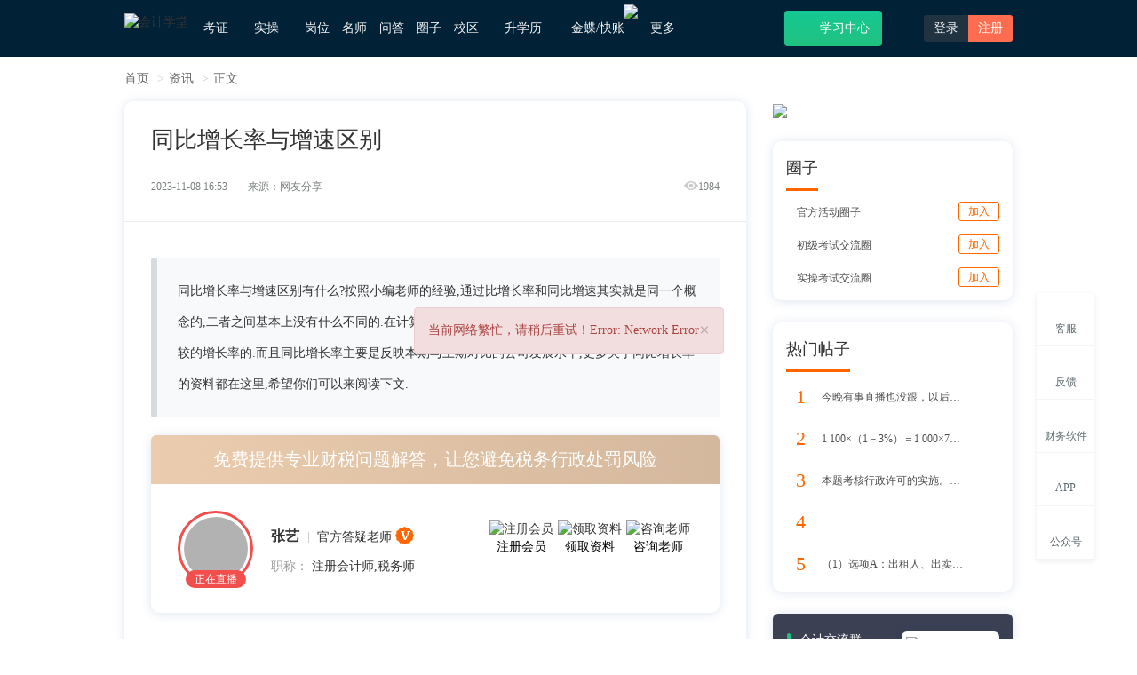

--- FILE ---
content_type: text/html; charset=utf-8
request_url: https://www.acc5.com/news-shiwu/detail_200053.html
body_size: 22420
content:
<!doctype html>
<html data-n-head-ssr>
  <head>
    <title>同比增长率与增速区别-会计学堂</title><meta data-n-head="ssr" charset="utf-8"><meta data-n-head="ssr" name="viewport" content="width=device-width, initial-scale=1"><meta data-n-head="ssr" http-equiv="X-UA-Compatible" content="IE=edge,chrome=1"><meta data-n-head="ssr" data-hid="applicable-device" name="applicable-device" content="pc"><meta data-n-head="ssr" data-hid="description" name="description" content="同比增长率与增速区别有什么?按照小编老师的经验,通过比增长率和同比增速其实就是同一个概念的,二者之间基本上没有什么不同的.在计算公式上都是可以通过本期数与同一时期同期数相比较的增长率的.而且同比增长率主要是反映本期与上期对比的公司发展水平,更多关于同比增长率的资料都在这里,希望你们可以来阅读下文."><meta data-n-head="ssr" data-hid="keywords" name="keywords" content="同比增长率与增速区别"><meta data-n-head="ssr" data-hid="renderer" name="renderer" content="webkit"><meta data-n-head="ssr" property="og:type" content="article"><meta data-n-head="ssr" property="og:image" content="https://al3.acc5.com/51d5f11e64208408efae0ef9e03e963b.png"><meta data-n-head="ssr" property="og:release_date" content="2023-11-08 16:53"><link data-n-head="ssr" rel="icon" type="image/x-icon" href="/favicon.ico"><link data-n-head="ssr" rel="stylesheet" href="https://static.acc5.com/static_acc5/2018/css/animate.min.css?111"><link data-n-head="ssr" rel="stylesheet" href="https://static.acc5.com/static_acc5/2018/css/bootstrap.min.css"><link data-n-head="ssr" rel="stylesheet" href="https://static.acc5.com/static_acc5/2018/css/common.css?t=0.5232138867758114"><link data-n-head="ssr" href="/css/ask.css?20230810" rel="stylesheet"><link data-n-head="ssr" href="/css/news.css?20220707" rel="stylesheet"><link data-n-head="ssr" href="https://www.acc5.com/news-shiwu/detail_200053.html" rel="canonical"><link data-n-head="ssr" href="https://m.acc5.com/news-shiwu/detail_200053.html" rel="alternate" media="only screen and (max-width: 640px)"><link data-n-head="ssr" rel="stylesheet" href="/css/iconfont.css"><script data-n-head="ssr" src="https://static.acc5.com/static_acc5/2018/js/jquery-1.11.3.js"></script><script data-n-head="ssr" src="https://static.acc5.com/static_acc5/2018/js/jquery.cookie.js"></script><script data-n-head="ssr" src="https://static.acc5.com/static_acc5/2018/js/hover-delay.js"></script><script data-n-head="ssr" src="/js/nuxt_common.js"></script><script data-n-head="ssr" src="https://static.acc5.com/static_acc5/2018/js/html2canvas.min.js"></script><script data-n-head="ssr" src="https://static.acc5.com/static_acc5/2018/js/bootstrap.min.js"></script><script data-n-head="ssr" src="/js/ask.js?20200528" type="text/javascript"></script><script data-n-head="ssr" src="/js/qrcode.min.js" type="text/javascript"></script><script data-n-head="ssr" src="https://turing.captcha.qcloud.com/TCaptcha.js" type="text/javascript"></script><link rel="preload" href="/_nuxt/1de026b.js" as="script"><link rel="preload" href="/_nuxt/6247b89.js" as="script"><link rel="preload" href="/_nuxt/7965688.js" as="script"><link rel="preload" href="/_nuxt/c026555.js" as="script"><link rel="preload" href="/_nuxt/2dc5374.js" as="script"><style data-vue-ssr-id="75cc9d7c:0">
.nuxt-progress {
  position: fixed;
  top: 0px;
  left: 0px;
  right: 0px;
  height: 2px;
  width: 0%;
  opacity: 1;
  transition: width 0.1s, opacity 0.4s;
  background-color: black;
  z-index: 999999;
}
.nuxt-progress.nuxt-progress-notransition {
  transition: none;
}
.nuxt-progress-failed {
  background-color: red;
}
</style><style data-vue-ssr-id="f048f854:0">
.gary-body{
    -webkit-filter: grayscale(100%);
    -moz-filter: grayscale(100%);
    -ms-filter: grayscale(100%);
    -o-filter: grayscale(100%);
    filter: grayscale(100%);
    filter: gray;
    filter: progid:DXImageTransform.Microsoft.BasicImage(grayscale=1);
}
.side-right .to-desktop.guide{top: -188px;left: -38px;}
.side-right .popover{top: 50%;bottom: auto;margin-top: -88px;}
.catPic{cursor: zoom-in;}
.catPic.then{width: 74px;height: 30px;}
.side-right .icon-sidebar-caiwu{width: 29px;height:30px;background-position: -685px -79px;zoom: 75%;opacity:0.7}
.side-right li:hover .icon-sidebar-caiwu{background-position: -735px -79px;opacity:0.9}
</style><style data-vue-ssr-id="e19ef7ce:0">
.news-content .article-content table tbody tr td {
        border: 1px solid #000 !important;
}
.consult-teacher {
        padding: 15px 0;
        text-align: center;
        color: #fff;
        background: linear-gradient(-30deg, #15C994, #21C17F);
}
.consult-teacher span {
        font-size: 18px;
        font-weight: bold;
}
.consult-teacher .consult {
        padding: 0;
        text-align: center;
        width: 150px;
        height: 36px;
        font-size: 16px;
        color: #21C17F;
        font-weight: bold;
        line-height: 36px;
        background: #FFFFFF;
        box-shadow: 0px 3px 7px 0px rgb(86 159 205 / 35%);
        border-radius: 18px;
        display: inline-block;
        border: 1px solid #fff;
        text-decoration: none;
        margin-left: 10px;
}
.group-chat-box {
        padding: 15px;
        background: #fff;
        box-shadow: 0px 1px 12px 0px rgb(24 73 148 / 15%);
        border-radius: 10px;
}
.group-chat-box > .title {
        border-bottom: 3px solid #ff6600;
        padding-bottom: 10px;
        font-size: 18px;
        transform: translate3d(0, 3px, 0);
        display: inline-block;
}
.group-chat-box li {
        display: flex;
        align-items: center;
        justify-content: space-between;
        margin-top: 15px;
}
.group-chat-box li a {
        text-decoration: none;
}
.group-chat-box .icon {
        width: 32px;
        height: 32px;
        line-height: 32px;
        text-align: center;
        font-size: 22px;
        color: #ff6600;
        margin-right: 8px;
}
.group-chat-box .name {
        font-size: 16px;
        color: rgba(0, 0, 0, 0.7);
        display: inline-block;
        width: 170px;
        height: 32px;
        line-height: 32px;
        overflow: hidden;
        white-space: nowrap;
        text-overflow: ellipsis;
        vertical-align: middle;
}
.group-chat-box .name.dynamic-title {
        width: 222px;
}
.group-chat-box .add-group-chat {
        margin-left: auto;
        border: 1px solid #ff6600;
        color: #ff6600;
        font-size: 12px;
        padding: 3px 10px;
        line-height: 1.2;
        border-radius: 3px;
        cursor: pointer;
        position: relative;
        transition: all 0.3s;
        text-decoration: none;
}
.group-chat-box .add-group-chat:hover {
        background: #ff6600;
        color: #fff;
}
</style><style data-vue-ssr-id="760210a8:0">
h3[data-v-e6ac4cdc] {
    text-align: left;
}
p[data-v-e6ac4cdc] {
    text-align: left;
}
.news-list-container[data-v-e6ac4cdc] {
    padding: 0 30px;
}
.news-list-container li[data-v-e6ac4cdc] {
    padding-top: 10px;
    padding-bottom: 10px;
    padding-left: 50px;
    border-bottom: 1px dashed #efefef;
}
.news-list-container li[data-v-e6ac4cdc]:last-child {
    border: 0;
}
.news-list-container li .marked[data-v-e6ac4cdc] {
    position: absolute;
    width: 32px;
    height: 32px;
    border-radius: 50%;
    font-size: 16px;
    color: #fff;
    line-height: 32px;
    text-align: center;
    top: 50%;
    left: -50px;
    transform: translateY(-50%);
}
.news-list-container li .mark-question[data-v-e6ac4cdc] {
    background-color: #d5d5d5;
}
.news-list-container li .mark-answer[data-v-e6ac4cdc] {
    background-color: #17caa2;
}
.news-list-container li h3[data-v-e6ac4cdc] {
    height: 40px;
    position: relative;
    line-height: 40px;
    font-size: 14px;
    margin: 0px;
}
.news-list-container li h3 a[data-v-e6ac4cdc] {
    font-size: 18px;
    color: #333;
    height: 100%;
    text-overflow: ellipsis;
    white-space: nowrap;
    overflow: hidden;
    display: block;
}
.news-list-container li p[data-v-e6ac4cdc] {
    height: 40px;
    position: relative;
    margin-top: 10px;
}
.news-list-container li p .answer[data-v-e6ac4cdc] {
    display: -webkit-box;
    -webkit-box-orient: vertical;
    -webkit-line-clamp: 2;
    overflow: hidden;
    font-size: 14px;
    color: #999;
    position: absolute;
    top: 50%;
    left: 0;
    transform: translateY(-50%);
}
</style><style data-vue-ssr-id="a7650be6:0">
.report-wrap[data-v-423b1480] {
    position: fixed;
    left: 0;
    right: 0;
    top: 0;
    bottom: 0;
    text-align: center;
    z-index: 9;
    background-color: rgba(0, 0, 0, .5);
}
.report-wrap.hide[data-v-423b1480] {
    display: none;
}
.report-wrap>.report-body[data-v-423b1480] {
    width: 600px;
    padding-bottom: 30px;
    border-radius: 10px;
    display: inline-block;
    background-color: #fff;
    animation: EDIT_WORK_SHOW-423b1480 .3s forwards;
}
.report-wrap>.report-body>.header[data-v-423b1480] {
    height: 48px;
    line-height: 48px;
    font-size: 16px;
    padding: 0 30px;
    box-sizing: border-box;
    color: #00C479;
    background-color: #EAFAF6;
    border-radius: 10px 10px 0 0;
}
.report-wrap>.report-body .content[data-v-423b1480] {
    text-align: left;
    padding: 20px 30px 0;
}
.report-wrap>.report-body .list[data-v-423b1480] {
    display: flex;
    align-items: center;
    cursor: pointer;
}
.report-wrap>.report-body .list .radio[data-v-423b1480] {
    width: 20px;
    height: 20px;
    text-align: center;
    line-height: 20px;
    color: #fff;
    border: 1px solid #999;
    border-radius: 50%;
    margin-right: 10px;
    transition: all .3s;
    font-size: 14px;
}
.report-wrap>.report-body .list .radio.active[data-v-423b1480] {
    background-color: #00C479;
    border-color: #00C479;
}
.report-wrap>.report-body .report-textarea[data-v-423b1480] {
    width: 100%;
    height: 100px;
    font-size: 14px;
    padding: 20px;
    background: transparent;
    border: 0;
    resize: none;
    outline: none;
    display: block;
    margin-top: 20px;
    border-radius: 10px;
    border: 1px solid #eee;
}
.report-body .report-btn[data-v-423b1480] {
    text-align: right;
    margin-top: 20px;
}
.report-body .report-btn .btn-list[data-v-423b1480] {
    width: 80px;
    height: 35px;
    line-height: 35px;
    text-align: center;
    font-size: 14px;
    color: #fff;
    display: inline-block;
    background-color: #00C479;
    border-radius: 6px;
    cursor: pointer;
}
.report-body .report-btn .btn-list[data-v-423b1480]:nth-child(1) {
    margin-right: 10px;
}
@keyframes EDIT_WORK_SHOW-423b1480 {
0% {
        opacity: 0;
        transform: translateY(-100px);
}
100% {
        opacity: 1;
        transform: translateY(100px);
}
}
</style><style data-vue-ssr-id="bf5cd86e:0">
.notarize-window[data-v-88993b0e] {
    position: fixed;
    top: 0;
    left: 0;
    right: 0;
    bottom: 0;
    background: rgba(0, 0, 0, 0.3);
    z-index: 9;
    text-align: center;
}
.notarize-window.hide[data-v-88993b0e] {
    display: block;
}
.notarize-body[data-v-88993b0e] {
    width: 480px;
    padding-bottom: 30px;
    border-radius: 10px;
    display: inline-block;
    background-color: #fff;
    animation: EDIT_WORK_SHOW-88993b0e .3s forwards;
}
.notarize-button-box[data-v-88993b0e] {
    text-align: right;
    margin-top: 30px;
    padding: 0 50px;
}
.notarize-body>.header[data-v-88993b0e] {
    height: 48px;
    line-height: 48px;
    font-size: 16px;
    padding: 0 30px;
    box-sizing: border-box;
    color: #00C479;
    background-color: #EAFAF6;
    border-radius: 10px 10px 0 0;
}
.notarize-body .content[data-v-88993b0e] {
    padding: 0 40px;
    margin-top: 30px;
    text-align: left;
    color: #8b8e9d;
    font-size: 16px;
    line-height: 24px;
}
.notarize-button-box .list[data-v-88993b0e] {
    display: inline-block;
    width: 80px;
    height: 30px;
    line-height: 30px;
    border-radius: 6px;
    background-color: #00C479;
    color: #fff;
    text-align: center;
    cursor: pointer;
}
.notarize-button-box .list[data-v-88993b0e]:nth-child(1) {
    margin-right: 20px;
}
@keyframes EDIT_WORK_SHOW-88993b0e {
0% {
        opacity: 0;
        transform: translateY(-100px);
}
100% {
        opacity: 1;
        transform: translateY(150px);
}
}
</style><style data-vue-ssr-id="383bf864:0">
/* 图片浏览器 */
.picture-viewer-box[data-v-58926af6] {
    position: fixed;
    left: 0;
    top: 0;
    width: 100vw;
    height: 100vh;
    z-index: 9999;
    background: rgba(0, 0, 0, 0.4);
    display: flex;
    align-items: center;
    justify-content: center
}
.picture-viewer-box .main-body[data-v-58926af6] {
    width: 60vw;
    height: 70vh;
    display: flex;
    flex-direction: column;
}
.picture-viewer-box .content[data-v-58926af6] {
    width: 100%;
    height: 100%;
    flex: 1;
    position: relative;
}
.picture-viewer-box .content img[data-v-58926af6] {
    display: inline-block;
    /* width: 100%; */
    height: 100%;
    object-fit: contain;
    cursor: pointer;
    position: absolute;
    top: 50%;
    left: 50%;
    transform: translate(-50%, -50%);
    opacity: 0;
}
.picture-viewer-box .content .imgAnimation[data-v-58926af6] {
    animation: SHOW_IMAGE-58926af6 .3s forwards;
}
@keyframes SHOW_IMAGE-58926af6 {
0% {
        opacity: 0;
}
100% {
        opacity: 1;
}
}
.picture-viewer-box .content .add-loading[data-v-58926af6] {
    width: 20px;
    height: 20px;
    padding: 10px;
    border-radius: 10px;
    position: absolute;
    left: 50%;
    top: 50%;
    transform: translate(-50%, -50%);
    box-sizing: content-box;
    background: #fff;
    opacity: 1;
}
.picture-viewer-box .content .switchover-img[data-v-58926af6] {
    width: 40px;
    height: 40px;
    line-height: 40px;
    text-align: center;
    background-color: rgba(0, 0, 0, 0.5);
    color: #fff;
    font-size: 20px;
    position: absolute;
    /* border-radius: 50%; */
    cursor: pointer;
    font-weight: bold;
    transition: all .3s;
}
.picture-viewer-box .content .switchover-img[data-v-58926af6]:hover {
    color: #15C994;
}
.picture-viewer-box .content .switchover-img.icon-right[data-v-58926af6] {
    right: 0;
    top: 50%;
    margin-top: -20px;
}
.picture-viewer-box .content .switchover-img.icon-left[data-v-58926af6] {
    left: 0;
    top: 50%;
    margin-top: -20px;
}
.viewer-box[data-v-58926af6] {
    width: 100%;
    height: 50px;
    /* background: #fff; */
    padding: 6px 0;
    text-align: center;
    box-sizing: content-box;
    z-index: 1;
    cursor: pointer;
}
.viewer-box .list[data-v-58926af6] {
    width: 50px;
    height: 50px;
    display: inline-block;
    vertical-align: top;
    margin-right: 10px;
    position: relative;
}
.viewer-box .list img[data-v-58926af6] {
    height: 100%;
    object-fit: cover;
}
.viewer-box .list[data-v-58926af6]:last-child {
    margin-right: 0;
}
.viewer-box .list .viewer-mask[data-v-58926af6] {
    position: absolute;
    top: 0;
    right: 0;
    width: 100%;
    height: 100%;
    transition: all .3s;
    background-color: rgba(0, 0, 0, 0.4);
}
.viewer-box .list .viewer-mask[data-v-58926af6]:hover {
    background-color: transparent;
}
.unselectable[data-v-58926af6] {
    -moz-user-select: -moz-none;
    -khtml-user-select: none;
    -webkit-user-select: none;
    -o-user-select: none;
    user-select: none;
}
.rotate-box[data-v-58926af6] {
    position: absolute;
    width: 40px;
    height: 40px;
    line-height: 40px;
    text-align: center;
    bottom: 20px;
    left: 50%;
    transform: translateX(-50%);
    background: rgba(0, 0, 0, 0.2);
    color: #fff;
    cursor: pointer;
    font-size: 24px;
    transition: all .3s;
}
.rotate-box[data-v-58926af6]:hover {
    color: #21C17F;
}
.close-picture[data-v-58926af6] {
    position: absolute;
    width: 40px;
    height: 40px;
    line-height: 40px;
    text-align: center;
    top: 0;
    right: 0;
    background: rgba(0, 0, 0, 0.2);
    color: #fff;
    cursor: pointer;
    font-size: 20px;
    font-weight: bold;
    transition: all .3s;
}
.close-picture[data-v-58926af6]:hover {
    color: #21C17F;
}
@media screen and (max-width: 1000px) {
.picture-viewer-box[data-v-58926af6] {
        width: 1000px;
}
}
</style>
    <script type="text/javascript">var _hmt=_hmt||[];!function(){var e=document.createElement("script");e.src="//hm.baidu.com/hm.js?1e531798c221147143a6d33847c60bc5";var t=document.getElementsByTagName("script")[0];t.parentNode.insertBefore(e,t)}(),window.document.location.pathname</script>
  </head>
  <body>
    <div data-server-rendered="true" id="__nuxt"><!----><div id="__layout"><div><div class="wrap"><div role="navigation" class="navbar navbar-default navbar-fixed-top"><div class="container"><div class="navbar-header"><a href="/"><img src="https://al3.acc5.com/9b1b8b910519a6ee053485cdc7dd7d72.jpg" alt="会计学堂" class="logo"></a></div> <div><ul class="nav navbar-nav"><li class="dropdown"><a rel="nofollow" href="javascript:;" class="dropdown-toggle">考证<b class="n-icon icon-caret box-transition"></b></a> <div class="dropdown-menu box-transition double kz"><div class="inline-block icon-jump text-center"><a target="_blank" rel="nofollow" href="https://www.acc5.com/cjks/"><i class="n-icon icon-cj box-transition"></i>初级会计职称</a></div><div class="inline-block icon-jump text-center"><a target="_blank" rel="nofollow" href="https://www.acc5.com/zjks/"><i class="n-icon icon-zj box-transition"></i>中级会计职称</a></div><div class="inline-block icon-jump text-center"><a target="_blank" rel="nofollow" href="https://www.acc5.com/zkks/"><i class="n-icon icon-cpa box-transition"></i>注册会计师</a></div><div class="inline-block icon-jump text-center"><a target="_blank" rel="nofollow" href="https://www.acc5.com/swsks/"><i class="n-icon icon-sws box-transition"></i>税务师</a></div><div class="inline-block icon-jump text-center last"><a target="_blank" rel="nofollow" href="https://www.acc5.com/cmaks/"><i class="n-icon icon-cma box-transition"></i>CMA</a></div><div class="inline-block icon-jump text-center last"><a target="_blank" rel="nofollow" href="https://www.acc5.com/glkjscjks/"><i class="n-icon icon-cjgl box-transition"></i>初级管理会计</a></div><div class="inline-block icon-jump text-center last"><a target="_blank" rel="nofollow" href="https://www.acc5.com/glkjszjks/"><i class="n-icon icon-zjgl box-transition"></i>中级管理会计</a></div></div></li> <li class="dropdown"><a rel="nofollow" href="/practice/course" class="dropdown-toggle">实操<b class="n-icon icon-caret box-transition"></b></a> <div class="dropdown-menu box-transition double"><dl class="dl-horizontal fr icon-jump"><dt><i class="n-icon icon-live box-transition"></i></dt> <dd><h5 class="text-weight"><a target="_blank" href="/practice/live/">直播</a></h5> <a target="_blank" href="/practice/live/">近期直播</a><span class="parting-line">|</span><a target="_blank" href="/practice/history/">直播回放</a></dd></dl> <dl class="dl-horizontal fr icon-jump"><dt><i class="n-icon icon-course box-transition"></i></dt> <dd><h5 class="text-weight"><a target="_blank" href="/practice/course">课程</a></h5> <a target="_blank" href="/practice/course/cat_0/list-0-3-0000-0/1.html">热门</a><span class="parting-line">|</span><a target="_blank" href="/practice/course/cat_0/list-0-3-1000-0/1.html">免费</a><span class="parting-line">|</span><a target="_blank" href="/practice/course/cat_593/list-0-0-0000-0/1.html">就业</a></dd></dl> <dl class="dl-horizontal icon-jump"><dt><i class="n-icon icon-special box-transition"></i></dt> <dd><h5 class="text-weight"><a href="/practice/txy/14" target="_blank">特训营</a></h5> <a target="_blank" href="/practice/txy/15">行业</a><span class="parting-line">|</span><a target="_blank" href="/practice/txy/14">岗位</a><span class="parting-line">|</span><a target="_blank" href="/practice/txy/16">管理</a></dd></dl> <dl class="dl-horizontal icon-jump"><dt><i class="n-icon icon-training box-transition"></i></dt> <dd><h5 class="text-weight"><a target="_blank" href="/practice/summary/">实训系统</a></h5> <a target="_blank" href="/practice/summary/">快账实操</a><span class="parting-line">|</span><a target="_blank" href="/practice/summary/#tab-3">报税</a><span class="parting-line">|</span><a target="_blank" href="/practice/summary/#tab-1">出纳</a><span class="parting-line">|</span><a target="_blank" href="/practice/summary/#tab-2">会计</a></dd></dl></div></li> <li><a href="/practice/txy/14" rel="nofollow">岗位</a></li> <li><a href="/teacher/">名师</a></li> <li><a href="/ask/">问答</a></li> <li><a rel="nofollow" href="/community/index/">圈子</a></li> <li class="dropdown"><a href="/school/" rel="nofollow" target="_blank">校区<b class="n-icon icon-caret box-transition"></b></a><div class="dropdown-menu box-transition"><a rel="nofollow" target="_blank" href="/school/news">校区新闻</a><a rel="nofollow" target="_blank" href="https://hz.acc5.com/concat_us.html">加盟咨询</a></div></li> <li><a href="/xueli/" rel="nofollow" target="_blank">升学历<i class="n-icon icon-promote"></i></a></li> <li class="dropdown"><a href="javascript:;" class="dropdown-toggle">金蝶/快账<img src="https://al3.acc5.com/179227_6468366ca88260.png" style="position: absolute;top: 5px;right: -5px;width: 21px;"><b class="n-icon icon-caret box-transition"></b></a> <div class="dropdown-menu box-transition"><a href="javascript:pop_image('https://al3.acc5.com/179227_65e81b3977b300.png');">购买财务软件<img src="https://al3.acc5.com/179227_6468366ca88260.png" style="width: 21px;position: absolute;"></a><a rel="nofollow" target="_blank" href="https://lx.acc5.com/cert_index">初级云会计证书</a><a rel="nofollow" target="_blank" href="https://lx.acc5.com/cert_index_mid">中级云会计证书</a></div></li> <li rel="nofollow" class="dropdown last"><a class="dropdown-toggle">更多<b class="n-icon icon-caret box-transition"></b></a> <div class="dropdown-menu box-transition"><a href="/ai_generate/">AI问答</a><a rel="nofollow" href="https://www.acc5.com/zhengshu/">证书</a> <a target="_blank" href="https://www.acc5.com/news/">资讯</a> <a target="_blank" rel="nofollow" href="https://www.acc5.com/tools/personal_tax_new/">工具</a> <a target="_blank" href="https://www.acc5.com/netschool/">会计网校</a> <a target="_blank" href="https://www.acc5.com/wenda/">专业问答</a> <a target="_blank" rel="nofollow" href="https://www.acc5.com/download/">会计工作模版</a> <a target="_blank" rel="nofollow" href="https://www.acc5.com/baike/">会计百科</a><a target="_blank" href="https://www.acc5.com/zhishiku/" rel="nofollow">财会知识库</a></div></li></ul></div> <div class="pull-right"><!----> <!----> <a href="/search.php" target="_blank" title="想学什么？搜一搜"><i class="n-icon icon-search-w"></i></a><a target="_blank" rel="nofollow" href="/learning" title="点击进入学习中心" class="btn-new-learning icon-jump"><i class="n-icon icon-learning"></i>学习中心</a><div class="inline-block dropdown"><a target="_blank" href="/app" title="会计学堂APP下载"><i class="n-icon icon-app"></i></a> <div class="dropdown-menu app-box box-transition"><div class="text-center"><h5 class="f-f66">扫描下方二维码下载官方APP</h5><div><img src="https://static.acc5.com/static_acc5/2018/images/app_code.png" alt="app下载二维码" class="code"><p class="mt-10 f-f66">APP下载</p></div></div></div></div> <div class="inline-block login-btn porela"><a rel="nofollow" href="javascript:;" class="open-login">登录</a><a rel="nofollow" href="javascript:;" class="active open-regist">注册</a></div></div></div></div> <main><div><div class="news-wrap news-detail-page"><div class="container"><!----> <ul class="breadcrumb"><li><a href="https://www.acc5.com/">首页</a></li> <li><a href="https://www.acc5.com/news/">资讯</a></li> <li><a rel="nofollow">正文</a></li></ul> <div class="main-content clearfix"><div class="news-content pull-left"><div class="news-main-centent news-box-shadow"><div class="content-header"><h1>同比增长率与增速区别</h1> <div class="clearfix"><div class="pull-left"><span>2023-11-08 16:53</span> <span>来源：网友分享</span></div> <div class="pull-right"><span><i class="icons icon-psw-show"></i>1984</span></div></div></div> <div class="article"><!----> <!----> <div class="guide">同比增长率与增速区别有什么?按照小编老师的经验,通过比增长率和同比增速其实就是同一个概念的,二者之间基本上没有什么不同的.在计算公式上都是可以通过本期数与同一时期同期数相比较的增长率的.而且同比增长率主要是反映本期与上期对比的公司发展水平,更多关于同比增长率的资料都在这里,希望你们可以来阅读下文.</div> <!----> <div class="article-content"><p style="text-indent: 2em;"><strong>同比增长率与增速区别</strong><br/></p><p style="text-indent: 2em;">同比增速与同比增长率是同一个概念,二者没有区别.都是表示本期数与上年或上一时期同期数相比较的增长率.</p><p style="text-indent: 2em;">同比增速=同比增长率=(本期数-上年同期数)/上年同期数×100%.</p><p style="text-indent: 2em;">同比增长率即同比发展速度,是用于反映其他条件不变动的情况下,为了消除季节变动的影响,用以说明本期发展水平与去年同期发展水平对比而达到的相对发展速度,其计算公式为:同比增长率=(本期数据-同期数据)÷同期数据×100%.</p><p style="text-indent: 2em;">常用的数据对比指标除了同比增长率外,还包括环比增长率和定基增长率,其中环比增长率的计算公式为:(本期数据-上期数据)÷上期数据×100%.而定基增长率的计算则是通过确定用于测算的基期数据,然后将多个基期数据与该基期数据进行对比.</p><p style="text-align: center; text-indent: 2em;"><img src="https://al3.acc5.com/51d5f11e64208408efae0ef9e03e963b.png" width="484" height="300" border="0" vspace="0" title="同比增长率与增速区别" alt="同比增长率与增速区别" style="width: 484px; height: 300px;"/></p><p style="text-indent: 2em;"><strong>持续增长率与实际增长率的概述是什么?</strong></p><p style="text-indent: 2em;">可持续增长率和实际增长率的关系如下:</p><p style="text-indent: 2em;">如果某一年的经营效率和财务政策与上年相同,在不增发新股或回购股票的情况下,则本年实际增长率、上年可持续增长率以及本年可持续增长率三者相等.这种增长状态,在资金上可以永远持续发展下去,可称之为平衡增长.</p><p style="text-indent: 2em;">如果某一年公式中的4个财务比率有一个或多个比率提高,在不增发新股或回购股票的情况下,则本年实际增长率就会超过上年可持续增长率,本年可持续增长率也会超过上年可持续增长率.</p><p style="text-indent: 2em;">如果某一年公式中的4个财务比率有一个或多个比率下降,在不增发新股或回购股票的情况下,则本年实际增长率就会低于上年可持续增长率,本年可持续增长率也会低于上年可持续增长率.</p><p style="text-indent: 2em;">如果公式中的4个财务比率已经达到企业的极限,只有通过增发新股增加资金,才能提高销售增长率.</p><p style="text-indent: 2em;">同比增长率与增速区别有什么?以上内容就是本期小编老师阐述的相关会计知识,相信你们都知道企业同比增长率和增速之间的关系和区别是什么的,并且对此企业同比增长率是如何进行计算的,这些内容相信学员们应该都是有所认知的.在这里还有很多关于企业同比增长率方面的会计知识,很多学员们都是可以来免费学习.</p></div> <!----> <div class="btn-seo-open"><img src="https://al3.acc5.com/179227_64ec6410ebf080.png" style="width: 100%; cursor: pointer;"></div> <div class="turn-page"><div><a href="/news-shiwu/detail_13.html" title="会计达人教你如何改错账"><span>上一篇：</span>会计达人教你如何改错账</a></div> <div><a href="/news-shiwu/detail_200064.html" title="资本公积属于实缴资本吗"><span>下一篇：</span>资本公积属于实缴资本吗</a></div></div> <div class="like-share-box"><div class="left"><div title="点赞" class="list iconfont icon-heart"></div></div> <div class="right"><div class="list-title">分享到：</div> <a href="javascript:;" class="list iconfont iconicon_weixin"><div class="weixin-box"><div class="weixin-init">微信扫一扫：分享</div> <div id="qrcode-box"></div> <p>微信里点“发现”，扫一下</p> <p>二维码便可将本文分享至朋友圈。</p></div></a> <a target="_blank" title="分享QQ空间" href="https://sns.qzone.qq.com/cgi-bin/qzshare/cgi_qzshare_onekey?url=https://www.acc5.com/news-shiwu/detail_200053.html&amp;title=同比增长率与增速区别&amp;desc=同比增长率与增速区别&amp;site=1&amp;pics=https://al3.acc5.com/5a33336b4bf7cccd79636c79f01bb74e.png&amp;summary=同比增长率与增速区别有什么?按照小编老师的经验,通过比增长率和同比增速其实就是同一个概念的,二者之间基本上没有什么不同的.在计算公式上都是可以通过本期数与同一时期同期数相比较的增长率的.而且同比增长率主要是反映本期与上期对比的公司发展水平,更多关于同比增长率的资料都在这里,希望你们可以来阅读下文." class="list iconfont iconicon_QQkongjian"></a></div></div></div></div> <div class="consult-teacher mt-20"><span>还没有符合您的答案？立即在线咨询老师</span> <a href="javascript:;" class="consult btn-seo-open">免费咨询老师</a></div> <!----> <div class="recommend-news news-box-shadow"><div class="title-bar"><div class="bar-left"><span>相关文章</span></div></div> <ul class="news-list-container"><li class="news-item clearfix"><div class="item-left"><img src="https://al3.acc5.com/cf79918b4b07b12809969ecbef991d75.png" alt="增值税发票丢失的登报要求"></div> <div class="item-right"><div class="news-title ellipsis"><a target="_blank" href="/news-shiwu/detail_206828.html" class="related-info-item-a">增值税发票丢失的登报要求</a></div> <div class="news-desc">增值税发票丢失的登报要求是什么？按照相关规定，企业发现增值税发票丢失时应该需要通过相关的媒体进行刊登的，对于发票丢失刊登的要求会包含两个要求的，第一个就是刊登媒体的要求，第二个是刊登时需要包含相关的关键信息的，这些关于增值税发票丢失登报要求的信息将会在下述文章中进行阐述的，有需要的学员们不妨来阅读下述文章，对你们理解肯定有所启发的。</div> <div class="data"><span class="date">2026-01-04</span> <span class="views"><i class="icons icon-psw-show"></i> 16</span></div></div></li><li class="news-item clearfix"><div class="item-left"><img src="https://al3.acc5.com/54076a226bffa1b2dbd47e9cd4b44871.png" alt="全电发票怎么红冲处理"></div> <div class="item-right"><div class="news-title ellipsis"><a target="_blank" href="/news-shiwu/detail_206892.html" class="related-info-item-a">全电发票怎么红冲处理</a></div> <div class="news-desc">全电发票怎么红冲处理？据小编老师的经验，在税务处理上针对全电发票的红冲处理，也是可以通过电子税务局官方系统来处理的。具体的步骤可以通过进入发票管理模块、选择红冲类型、填写红冲申请表、系统自动对比以及生产红字发票等，这些步骤小编老师将会在下述文章中进行介绍，学员们学习之后对你们日常的财务处理肯定都是有所帮助的。</div> <div class="data"><span class="date">2026-01-10</span> <span class="views"><i class="icons icon-psw-show"></i> 12</span></div></div></li><li class="news-item clearfix"><div class="item-left"><img src="https://al3.acc5.com/acf8de7c4e577be38ff31480b7141d8f.png" alt="分公司和总公司可以合并报税吗"></div> <div class="item-right"><div class="news-title ellipsis"><a target="_blank" href="/news-shiwu/detail_206899.html" class="related-info-item-a">分公司和总公司可以合并报税吗</a></div> <div class="news-desc">分公司和总公司可以合并报税吗？当然可以的，按照公司法以及税法的相关规定，作为分公司当期所得税的申报，完全可以同总公司的税务数据进行合并一起申报的；首先，分公司可以选择在会计年度结束时选择合并纳税，其次就是按照当地的税法政策来申请。更多与之相关的财务资料小编老师已经整理好给你们，如果你们有意学习可以来阅读下述文章，对你们理解肯定有用的。</div> <div class="data"><span class="date">2026-01-12</span> <span class="views"><i class="icons icon-psw-show"></i> 10</span></div></div></li><li class="news-item clearfix"><div class="item-left"><img src="https://al3.acc5.com/cc2b7afb16416f94a97c7f5915a33472.png" alt="交通费补贴需要并入工资计税吗"></div> <div class="item-right"><div class="news-title ellipsis"><a target="_blank" href="/news-shiwu/detail_206901.html" class="related-info-item-a">交通费补贴需要并入工资计税吗</a></div> <div class="news-desc">交通费补贴需要并入工资计税吗？根据小编老师对个税条例的理解，作为企业员工交通费用补贴账款的纳税处理，可能会需要纳税，也可能不需要纳税的。如果此交通费用补贴作为工资薪金方式发放，那么则是需要缴纳个人所得税的；如果是按照国家统一标准来发放，可以享受一定的免税优惠政策的。更多相关的财务知识欢迎学员们来阅读下述文章，对你们学习和理解肯定有帮助的。</div> <div class="data"><span class="date">2026-01-12</span> <span class="views"><i class="icons icon-psw-show"></i> 10</span></div></div></li><li class="news-item clearfix"><div class="item-left"><img src="https://al3.acc5.com/4bee0e5cd383ff4b1700e37f848ed30a.png" alt="残保金工资总额包含年终奖吗"></div> <div class="item-right"><div class="news-title ellipsis"><a target="_blank" href="/news-shiwu/detail_206910.html" class="related-info-item-a">残保金工资总额包含年终奖吗</a></div> <div class="news-desc">残保金工资总额包含年终奖吗？根据企业所得税相关条例的规定，对于残疾人就业保障金的计算依据，是以单位在一定时期内直接支付给员工全部的劳动报酬总额的。简单来说就是包含员工的年终奖在内的。关于这政策内容的解读，学员们如果对此内容还有什么其他的疑问，那么小编老师建议你们可以来阅读下述文字，因为小编老师将会在下述文字中进行政策详细解读。</div> <div class="data"><span class="date">2026-01-13</span> <span class="views"><i class="icons icon-psw-show"></i> 9</span></div></div></li><li class="news-item clearfix"><div class="item-left"><img src="https://al3.acc5.com/e086738de823491112ca6837871958d3.png" alt="企业所得税汇算清缴怎么申报"></div> <div class="item-right"><div class="news-title ellipsis"><a target="_blank" href="/news-shiwu/detail_206913.html" class="related-info-item-a">企业所得税汇算清缴怎么申报</a></div> <div class="news-desc">企业所得税汇算清缴怎么申报？按照税法的要求，对于企业所得税的汇算清缴需要企业纳税人在一定时期捏完成的，通常都是在次年的上半年规定的时间内完成的。具体的汇算清缴的申报流程可以通过税务平台完成的，比如说准备材料、核对申报表、提交以及补交差额等等，这些步骤小编老师建议你们可以来阅读下述文字，说不定可以帮助你们提升这方面实操的能力。</div> <div class="data"><span class="date">2026-01-13</span> <span class="views"><i class="icons icon-psw-show"></i> 9</span></div></div></li></ul></div> <div class="recommend-news news-box-shadow"><div class="title-bar"><div class="bar-left"><span>相关问题</span></div></div> <ul class="news-list-container" data-v-e6ac4cdc><li data-v-e6ac4cdc><h3 data-v-e6ac4cdc><a href="/ask/question_1481407.html" title="与去年的同期比  怎么算？与增长率有什么区别？" target="_blank" class="text-ellipsis hmt relevant-ask-item" data-v-e6ac4cdc>与去年的同期比  怎么算？与增长率有什么区别？</a> <span class="mark-question marked" data-v-e6ac4cdc>问</span></h3> <p data-v-e6ac4cdc><span class="answer" data-v-e6ac4cdc>你好，同期比计算公式：某量A的同期比 [(今年某时期的某量A1-去年同时期的对应量A2)/A2]×100%。</span> <span class="mark-answer marked" data-v-e6ac4cdc>答</span></p></li><li data-v-e6ac4cdc><h3 data-v-e6ac4cdc><a href="/ask/question_6833104.html" title="老师 您好 毛利率环比增长率和毛利率同比增长率的区别和计算公式是什么呢？" target="_blank" class="text-ellipsis hmt relevant-ask-item" data-v-e6ac4cdc>老师 您好 毛利率环比增长率和毛利率同比增长率的区别和计算公式是什么呢？</a> <span class="mark-question marked" data-v-e6ac4cdc>问</span></h3> <p data-v-e6ac4cdc><span class="answer" data-v-e6ac4cdc>1、比较范围不同：同比增长是指与上一时期、年度或历史相比的增长（幅度）。环比增长与上期数量相比；

2、计算方法不同：同比增长率=（当期人数-同期人数）÷同期人数×100%。同比增长率=（本年某指标值-上年同期该指标值）/上年同期该指标值。环比增长：环比增长率=（本期数量-上期数量）/上期数量×100%；

3、含义不同：同比增长是指同一时期现象的发展变化。环比增长反映了两个时期现象的发展变化。

环比分析
￼
所谓环比分析，在年报上看来，就是将下半年与上半年的业绩数据进行一个比较。其中，下半年的业绩数据可以通过年度数据减去中期数据得出。将收益除以中期数据，再乘以100%，即为报告期较上月增减幅度或幅度。</span> <span class="mark-answer marked" data-v-e6ac4cdc>答</span></p></li><li data-v-e6ac4cdc><h3 data-v-e6ac4cdc><a href="/ask/question_9052715.html" title="流动比率与速动比率有哪些区别？" target="_blank" class="text-ellipsis hmt relevant-ask-item" data-v-e6ac4cdc>流动比率与速动比率有哪些区别？</a> <span class="mark-question marked" data-v-e6ac4cdc>问</span></h3> <p data-v-e6ac4cdc><span class="answer" data-v-e6ac4cdc>你好！速冻比例里面，是流动资产减去了存货的部分</span> <span class="mark-answer marked" data-v-e6ac4cdc>答</span></p></li><li data-v-e6ac4cdc><h3 data-v-e6ac4cdc><a href="/ask/question_1390245.html" title="做18年与17年的对比增长率和17年与18对比增长率的公式分别是什么？" target="_blank" class="text-ellipsis hmt relevant-ask-item" data-v-e6ac4cdc>做18年与17年的对比增长率和17年与18对比增长率的公式分别是什么？</a> <span class="mark-question marked" data-v-e6ac4cdc>问</span></h3> <p data-v-e6ac4cdc><span class="answer" data-v-e6ac4cdc>您好，这个意思一样吧，应该是（18-17）/17的</span> <span class="mark-answer marked" data-v-e6ac4cdc>答</span></p></li><li data-v-e6ac4cdc><h3 data-v-e6ac4cdc><a href="/ask/question_708775.html" title="达成率与同比增长率怎么算" target="_blank" class="text-ellipsis hmt relevant-ask-item" data-v-e6ac4cdc>达成率与同比增长率怎么算</a> <span class="mark-question marked" data-v-e6ac4cdc>问</span></h3> <p data-v-e6ac4cdc><span class="answer" data-v-e6ac4cdc>达成率=实际销售量/任务量*100%   同比增长率=（今年的销售金额-去年的销售金额）/去年的销售金额*100%</span> <span class="mark-answer marked" data-v-e6ac4cdc>答</span></p></li></ul></div></div> <div class="news-side"><div class="mb-25"><img src="https://al3.acc5.com/179227_6539ca7af27c30.png?image_process=sharpen,100" style="width:100%;border-radius: 10px;"></div> <div class="group-chat-box mb-25 hot-list-box-w"><div class="title">圈子</div> <ul><li><div><img src="https://al3.acc5.com/88d26de9a110cf3fca22ea97cc14f886.png" alt class="icon"> <div class="name">官方活动圈子</div></div> <a href="/community/detail?id=95" target="_blank" class="add-group-chat">加入</a></li><li><div><img src="https://al3.acc5.com/88d26de9a110cf3fca22ea97cc14f886.png" alt class="icon"> <div class="name">初级考试交流圈</div></div> <a href="/community/detail?id=53" target="_blank" class="add-group-chat">加入</a></li><li><div><img src="https://al3.acc5.com/88d26de9a110cf3fca22ea97cc14f886.png" alt class="icon"> <div class="name">实操考试交流圈</div></div> <a href="/community/detail?id=145" target="_blank" class="add-group-chat">加入</a></li></ul></div> <div class="group-chat-box mb-25 hot-list-box-w"><div class="title">热门帖子</div> <ul><li><a href="/community/dynamic_2984431.html" target="_blank" class="flex-center"><div class="icon">1</div> <div class="name dynamic-title">今晚有事直播也没跟，以后尽量跟直播，加油加油加油加油！！！</div></a></li><li><a href="/community/dynamic_2980428.html" target="_blank" class="flex-center"><div class="icon">2</div> <div class="name dynamic-title">1 100×（1－3%）＝1 000×7%×（1－25%）×（P/A，Kb，5）＋1 000×（P/F，Kb，5）1 067＝52.5×（P/A，Kb，5）＋1 000×（P/F，Kb，5）当Kb＝4%时，52.5×（P/A，4%，5）＋1 000×（P/F，4%，5）＝52.5×4.451 8＋1 000×0.821 9＝1 055.62当Kb＝3%时，52.5×（P/A，3%，5）＋1 000×（P/F，3%，5）＝52.5×4.579 7＋1 000×0.862 6＝1 103.03（Kb－4%）/（3%－4%）＝（1 067－1 055.62）/（1 103.03－1 055.62）解得：Kb＝3.76%</div></a></li><li><a href="/community/dynamic_2992903.html" target="_blank" class="flex-center"><div class="icon">3</div> <div class="name dynamic-title">本题考核行政许可的实施。申请人申请行政许可，应当如实向行政机关提交有关材料和反映真实情况，并对其申请材料实质内容的真实性负责。所以选项A正确。根据《行政许可法》的规定，市政府“可以”组织上述四个职能部门联合办理，也可以确定一个部门统一办理，还可以组织上述四个职能部门集中办理。所以选项B错误，选项E正确。建设化工厂直接涉及附近居民的重大利益，根据规定，行政许可直接涉及申请人与他人之间重大利益关系的，行政机关在作出行政许可决定前，应当告知申请人、利害关系人享有要求听证的权利。所以选项C正确。行政许可采取统一办理或者联合办理、集中办理的，办理的时间不得超过45日。题干中并未明确采取上述方式办理，而且45日还可以延长15日。所以选项D错误。</div></a></li><li><a href="/community/dynamic_2979147.html" target="_blank" class="flex-center"><div class="icon">4</div> <div class="name dynamic-title"><br />处置时应将全部其他综合收益和资本公积（其他资本公积）转入投资收益，选项 A正确，选项B错误；其他权益工具投资按照公允价值计量，选项C正确；应确认投资收益＝处置收益＋其他综合收益转入＋资本公积（其他资本公积）转入＋其他权益工具投资公允价值与剩余投资账面价值的差额＝（900－1 600×50％）＋100＋50＋（900－1 600×50％）＝350（万元），选项D正确。<br />会计分录：<br /><br><br />借：银行存款 900<br /><br><br />      贷：长期股权投资——成本 650<br /><br><br />                                ——损益调整 75<br /><br><br />                                ——其他综合收益 50<br /><br><br />                               ——其他权益变动  25<br /><br><br />          投资收益                     100<br /><br><br />借：其他权益变动 50<br /><br><br />      其他综合收益 100<br /><br><br />      贷：投资收益     150<br /><br><br />借：其他权益工具投资  900<br /><br><br />      贷：长期股权投资——成本 650<br /><br><br />                                ——损益调整 75<br /><br><br />                               ——其他综合收益 50<br /><br><br />                               ——其他权益变动  25<br /><br><br />               投资收益                     100</div></a></li><li><a href="/community/dynamic_2987658.html" target="_blank" class="flex-center"><div class="icon">5</div> <div class="name dynamic-title">（1）选项A：出租人、出卖人、承租人可以约定，出卖人不履行买卖合同义务的，由承租人行使索赔的权利；（2）选项BC：租赁物不符合租赁合同约定或者不符合使用目的的，出租人不承担责任（不影响承租人的租金支付义务），但承租人依赖出租人的技能确定租赁物或者出租人干预选择租赁物的除外；（3）选项D：出租人和承租人可以约定租赁期间届满租赁物的归属。对租赁物的归属没有约定或者约定不明确，依照《民法典》的规定仍不能确定的，租赁物的所有权归出租人。</div></a></li></ul></div> <div class="side-group clearfix"><ul><li class="active">会计交流群</li> <li>会计考证交流群</li> <li>会计问题解答群</li></ul> <div class="img-box"><img src="//al3.acc5.com/9241446_5f0d923c04e3b.png" alt="会计学堂"></div></div> <div class="hot-course news-box-shadow"><div class="title-bar"><div class="bar-left"><span>热门课程</span></div></div> <div class="course-content"><div id="carousel-example-generic" data-ride="carousel" class="carousel slide news-box-shadow"><div role="listbox" class="carousel-inner"><div class="item active"><a href="javascript:;" rel="nofollow" class="open-login"><img src="https://al3.acc5.com/b034672965d521fa931367056cd9cae6.jpg" alt="会计课程"></a></div></div></div> <ul class="clearfix"><li class="active"><a title="政府拆迁房屋补偿款是否征收增值税" href="/news-shiwu/detail_146543.html" target="_blank"><img src="https://al3.acc5.com/_5ff262ffe619d0.jpg" alt="政府拆迁房屋补偿款是否征收增值税"> <p>政府拆迁房屋补偿款是否征收增值税</p></a></li><li class="active"><a title="增值税有年度申报吗" href="/news-shiwu/detail_131759.html" target="_blank"><img src="https://al3.acc5.com/_5e7452cbe44bc.png" alt="增值税有年度申报吗"> <p>增值税有年度申报吗</p></a></li><li class="active"><a title="个体户个税什么时候交怎么交" href="/news-shiwu/detail_131359.html" target="_blank"><img src="https://al3.acc5.com/_5e606f0378ec3.png" alt="个体户个税什么时候交怎么交"> <p>个体户个税什么时候交怎么交</p></a></li><li class="active"><a title="没有到位的注资放计什么科目" href="/news-shiwu/detail_131247.html" target="_blank"><img src="https://al3.acc5.com/_5e5b4e1ac0a39.png" alt="没有到位的注资放计什么科目"> <p>没有到位的注资放计什么科目</p></a></li></ul></div></div> <div class="tool-box news-box-shadow news-box-shadow-tool"><div class="title-bar"><div class="bar-left"><span>实用工具</span></div></div> <ul class="side-button-list clearfix"><li><a href="//lx.acc5.com/account_recode/" rel="nofollow" target="_blank"><span>会计科目汇编</span></a></li> <li><a href="//lx.acc5.com/personal_tax_new/" rel="nofollow" target="_blank"><span>个人所得税</span></a></li> <li><a href="//lx.acc5.com/stamp_duty/" rel="nofollow" target="_blank"><span>印花税计算</span></a></li> <li><a href="//lx.acc5.com/late_fee/" rel="nofollow" target="_blank"><span>滞纳金计算</span></a></li> <li><a href="//lx.acc5.com/calculator/3/" rel="nofollow" target="_blank"><span>消费税计算</span></a></li> <li><a href="//lx.acc5.com/calculator/2/" rel="nofollow" target="_blank"><span>企业所得税计算</span></a></li></ul></div> <div class="recommend-box news-box-shadow news-box-shadow-recommend"><div class="title-bar"><div class="bar-left"><span>推荐栏目</span></div></div> <ul class="side-button-list clearfix"><li><a target="_blank" href="/news-shiwu/cdkj/" title="地税申报">初当会计</a></li><li><a target="_blank" href="/news-shiwu/cdcn/" title="地税申报">初当出纳</a></li><li><a target="_blank" href="/news-shiwu/cwgl/" title="地税申报">财务管理</a></li><li><a target="_blank" href="/news-shiwu/glkj/" title="地税申报">管理会计</a></li><li><a target="_blank" href="/news-shiwu/sjyw/" title="地税申报">审计业务</a></li><li><a target="_blank" href="/news-shiwu/cwrj/" title="地税申报">财务软件</a></li><li><a target="_blank" href="/news-shiwu/wkyy/" title="地税申报">财会英语</a></li><li><a target="_blank" href="/news-shiwu/fhykj/" title="地税申报">分行业会计</a></li></ul></div></div></div></div></div> <div class="hide pop-notify-s-right-roll"><div class="pop-notify-mark box-mark"></div> <div class="pop-notify pop-center animated fadeInUp ask-detail-top-roll-notify" style="z-index: 100000;"><div class="pop-box porela"><img src="//static.acc5.com/static_acc5/2018/images/w-close.png" class="box-transition rotate360 close"> <h2 class="pd-20 text-left">
                  领取会员
                  <span>(剩余2000人)</span></h2> <div class="pd-20"><div class="mb-20 ask-detail-top-roll-notify-title">
                  亲爱的学员你好，微信扫码加老师领取会员账号，免费学习课程及提问!
                </div> <div class="ask-detail-top-roll-notify-con"><img src="https://al3.acc5.com/5184a91879982f12d00b30dc679b804a.png"> <p class="mt-15">微信扫码加老师开通会员</p></div></div></div></div></div> <input name="seo_ref" type="hidden"> <div class="pop-notify-s-right"><div class="pop-notify-mark box-mark hide"></div> <!----></div> <div class="pop-notify pop-right animated fadeInUp seo-talk2 hide" style="z-index: 9999;"><div class="pop-box"><div class="teacher-info porela"><img src="https://al3.acc5.com/179227_5cd8d8b319009.png" title="缩小" class="minimize cursor-p"> <dl class="dl-horizontal f-fff"><dt><div class="porela"><img src="https://avatar.acc5.cn/10028284.jpg" width="54" height="54" class="img-circle"></div></dt> <dd><p><span class="name">谭妍洁</span><img src="https://al3.acc5.com/179227_5cd8d7f87f224.png" class="ml-15"> 官方</p> <p class="commits"><img src="https://al3.acc5.com/179227_5cd8d7f87ef38.png"> <img src="https://al3.acc5.com/179227_5cd8d7f87f747.png" class="ml-15"></p></dd></dl></div> <div class="talk-lists pd-20"><div><div class="talk-list"><p>谭妍洁</p> <div class="talk-content porela">您好，我是会计学堂的谭妍洁，请问有什么可以帮助您的吗？</div></div></div></div> <div class="talk-send pd-20 white-bg"><textarea placeholder="输入您要提交的问题（不少于10个字）" class="talk-input"></textarea> <button type="button" disabled="disabled" class="btn-talk-send">发送</button></div></div></div> <div class="pop-notify pop-right animated fadeInRight seo-talk-minimi2 cursor-p hide" style="z-index: 9999;"><div class="pop-box"><div class="talk-lists"></div> <div class="porela text-right"><img width="70" height="70" src="https://al3.acc5.com/179227_5cd936df3b852.png" title="点击咨询"> <i class="animated bounceIn msg hide">0</i></div></div></div> <div class="pop-hide-bar hide hmt"><a>您正在与金牌答疑老师聊天</a></div>.
    <div style="display:none;"><div class="box-mark"></div> <div class="dialog-box"><div class="white-bg animated flipInX"><div class="dialog-body"><img width="18" height="18" src="https://static.acc5.com/static_acc5/2018/images/l_4.gif"> 加载中...</div></div></div></div> <!----></div></main> <div data-fetch-key="Footer:0" class="footer"><div class="network-err-tip animated slideInUp hide" style="position: fixed; top: 48%; left: 0; width: 100%; z-index: 1000"><div class="container text-center"><div class="alert alert-danger" style="display: inline-block"><button type="button" data-dismiss="alert" aria-hidden="true" class="close" style="vertical-align: text-bottom">
            ×</button><span>当前服务器繁忙，请稍后重试！</span></div></div></div> <div class="section"><div class="container"><div class="acc5-copyright" style="margin-bottom: 10px"><div class="foot-approve-img text-center"><a rel="nofollow" target="_blank" href="https://www.acc5.com/help/9/"><i class="icons"></i>加入我们</a> <a rel="nofollow" target="_blank" href="https://www.acc5.com/help/6/"><i class="icons"></i>联系我们</a> <a rel="nofollow" target="_blank" href="https://www.acc5.com/help/18/"><i class="icons"></i>帮助中心</a> <a rel="nofollow" target="_blank" href="https://www.acc5.com/help/25/"><i class="icons"></i>免责声明</a> <a rel="nofollow" target="_blank" href="https://www.acc5.com/help/32/"><i class="icons"></i>投诉举报</a></div></div> <div class="acc5-copyright"><div class="foot-approve-img text-center"><span class="cert">权威认证：</span> <a rel="nofollow" target="_blank" href="https://v.anquan.org/cert/site/?site=www.acc5.com&at=business"><i class="icons icon-security"></i>安全联盟认证
            </a> <a rel="nofollow" target="_blank" href="http://si.trustutn.org/info?sn=595170721029652752567&certType=1"><i class="icons icon-union"></i>行业示范证书
            </a> <span><i class="icons icon-ebs"></i>工商网监电子标识 </span> <span><i class="icons icon-police"></i>全国公安机关 </span> <span><i class="icons icon-real"></i>实名认证</span> <span><i class="icons icon-ssia"></i>双软认证</span> <span><i class="icons icon-tech"></i>国家高新技术</span> <span><i class="icons icon-tencent"></i>影响力教育品牌</span> <span><i class="icons icon-sina"></i>品牌价值机构</span> <span><i class="icons icon-china"></i>影响力教育机构</span> <span><i class="icons icon-china"></i>社会信赖职业教育品牌</span> <span><img src="https://al3.acc5.com/179227_5c9b1b1a86c45.png" width="27" style="margin-right: 10px">知识产权认证证书
            </span></div> <p class="text-center">深圳快学教育发展有限公司 版权所有 未经许可 请勿转载 会计学堂仅提供会计学堂相关教材及教辅资料</p> <p class="text-center"><a target="_blank" rel="nofollow" href="http://www.beian.gov.cn/portal/registerSystemInfo?recordcode=44030502000945"><img src="https://al3.acc5.com/179227_620de2f0492fe0.png"> 粤公网安备 44030502000945号</a> <a target="_blank" rel="nofollow" href="https://beian.miit.gov.cn">粤ICP备14062987号</a> <a target="_blank" rel="nofollow" href="https://www.acc5.com/help/31/">ICP证 粤B2-20160240</a> <a target="_blank" rel="nofollow" href="https://www.acc5.com/help/33/">营业执照</a> <a target="_blank" rel="nofollow" href="https://www.acc5.com/help/21/">出版物经营许可证 广播电视节目经营制作许可证</a></p></div></div> <!----></div></div></div> <div class="side-right"><ul class="list-unstyled text-center"><li class="gift"><img src="https://al3.acc5.com/179227_60dc60de65d790.png" title="添加至桌面" class="cursor-p" style="display:none;"></li> <li><a rel="nofollow" href="javascript:;" title="在线客服" class="open-online marketing box-transition first"><i class="n-icon icon-sidebar-s"></i>客服</a></li> <li><a rel="nofollow" href="javascript:;" title="意见&建议&反馈" class="box-transition"><i class="n-icon icon-sidebar-c"></i>反馈</a></li> <li title="财务软件"><a rel="nofollow" href="javascript:;" class="box-transition"><i class="n-icon icon-sidebar-caiwu"></i>财务软件</a> <div class="popover left box-transition"><div class="arrow"></div> <div class="content text-center"><p><img width="109" src="//al3.acc5.com/kuaizhang_20231229_001.png" alt="财务软件"></p>扫码领取快账财务软件
            </div></div></li> <li><a title="手机APP" rel="nofollow" href="javascript:;" class="box-transition"><i class="n-icon icon-sidebar-m"></i>APP</a> <div class="popover left box-transition"><div class="arrow"></div> <div class="content text-center"><p><img src="//static.acc5.com/static_acc5/2018/images/app_code.png"></p>APP下载
              </div></div></li> <li title="微信公众号"><a rel="nofollow" href="javascript:;" class="box-transition"><i class="n-icon icon-sidebar-w"></i>公众号</a> <div class="popover left box-transition"><div class="arrow"></div> <div class="content text-center"><p><img width="109" src="//static.acc5.com/static_acc5/2018/images/wechat_qrcode.png" alt="微信公众号"></p>扫一扫，关注公众号
            </div></div></li> <li class="go-top"><a rel="nofollow" href="javascript:;" class="box-transition last"><i class="n-icon icon-up"></i>顶部</a></li></ul></div> <!----> <!----> <!----> <!----> <!----> <!----> <!----> <!----> <!----> <!----> <!----> <!----> <div data-v-00c80bc9></div> <div data-v-423b1480><div class="report-wrap hide" data-v-423b1480><div class="report-body" data-v-423b1480><div class="header" data-v-423b1480>举报</div> <div class="content" data-v-423b1480> <textarea placeholder="不超过50字" maxLength="50" class="report-textarea" data-v-423b1480></textarea> <div class="report-btn" data-v-423b1480><div class="btn-list" data-v-423b1480>取消</div> <div class="btn-list" data-v-423b1480>确定</div></div></div></div></div> <div class="ask-main" data-v-423b1480><div class="ask-rule-pop certification" data-v-423b1480><div class="box-mark" data-v-423b1480></div> <div class="ask-rule-box animated fadeInDown" data-v-423b1480><div class="title" data-v-423b1480>请完成实名认证</div> <div class="content" data-v-423b1480><p data-v-423b1480>
					应网络实名制要求，完成实名认证后才可以发表文章视频等内容，以保护账号安全。
					<a href="https://www.acc5.com/home.php?c=certification" target="_blank" data-v-423b1480>(点击去认证)</a></p></div> <button onclick="$('.ask-main .ask-rule-pop.certification').hide()" class="btn rule-close" data-v-423b1480>我知道了</button></div></div></div></div> <div class="notarize-window hide" data-v-88993b0e><div class="notarize-body" data-v-88993b0e><!----> <div class="content" data-v-88993b0e></div> <div class="notarize-button-box" data-v-88993b0e><div class="list" data-v-88993b0e>取消</div> <div class="list" data-v-88993b0e>确定</div></div></div></div> <!----> <div style="display:none;"><div class="box-mark"></div> <div class="dialog-box"><div class="white-bg animated flipInX"><div class="dialog-body"><img width="18" height="18" src="https://static.acc5.com/static_acc5/2018/images/l_4.gif"> 加载中...</div></div></div></div></div></div></div><script>window.__NUXT__=(function(a,b,c,d,e,f,g,h,i,j,k,l,m,n,o,p,q,r,s,t,u,v,w,x,y,z,A,B,C,D,E,F,G,H,I,J,K,L,M,N,O,P,Q,R,S,T,U,V,W,X,Y,Z,_,$,aa,ab){return {layout:"head",data:[{groupChat:[{word:"官方活动圈子",id:"95"},{word:"初级考试交流圈",id:"53"},{word:"实操考试交流圈",id:"145"}],hotDynamic:[{id:u,uid:v,cid:w,type:b,addtime:"2025-12-24",share_count:a,praise_count:a,comm_count:x,status:b,update_time:y,browse_count:83,content:"今晚有事直播也没跟，以后尽量跟直播，加油加油加油加油！！！",rs_ids:"7890561,7890560",rs_type:b,attr:a,heat:315,remark:c,is_top:a,interactive_time:1768766398,from_platform:a,resources:{image:[{rs_id:7890561,name:"1766588715632.jpg",url:"https:\u002F\u002Fal3.acc5.com\u002F5d4c887bd763896f6a5e44904588b4ce.jpg",type:f,status:b,duration:a,cover:d,remark:c,thumb:"https:\u002F\u002Fal3.acc5.com\u002F5d4c887bd763896f6a5e44904588b4ce.jpg?x-oss-process=style\u002FW300"},{rs_id:7890560,name:"1766588715634.jpg",url:"https:\u002F\u002Fal3.acc5.com\u002F4fc1c8a4bb7c91ce6f29b879884501bc.jpg",type:f,status:b,duration:a,cover:d,remark:c,thumb:"https:\u002F\u002Fal3.acc5.com\u002F4fc1c8a4bb7c91ce6f29b879884501bc.jpg?x-oss-process=style\u002FW300"}],files:[],video:[]},is_praise:a,is_my:a,name:z,res:["7890561","7890560"],topics:[],comments:{id:797498,d_id:u,uid:A,content:o,addtime:y,user:{uid:A,nickname:"我就是命好"}},user:{uid:v,nickname:"陈小淼",username:"k4kurp",type:b,head:"https:\u002F\u002Fwx.qlogo.cn\u002Fmmhead\u002FPiajxSqBRaEIBMtqn2LsUQZMhjXEzaqPluiaWUCHmSNz6L3SIQIMZkoQ\u002F0",is_teacher:a},is_controller:a,is_follow:i,community:{id:w,name:z}},{id:B,uid:C,cid:g,type:j,addtime:"2025-12-15",share_count:a,praise_count:b,comm_count:32,status:b,update_time:D,browse_count:112,content:"1 100×（1－3%）＝1 000×7%×（1－25%）×（P\u002FA，Kb，5）＋1 000×（P\u002FF，Kb，5）1 067＝52.5×（P\u002FA，Kb，5）＋1 000×（P\u002FF，Kb，5）当Kb＝4%时，52.5×（P\u002FA，4%，5）＋1 000×（P\u002FF，4%，5）＝52.5×4.451 8＋1 000×0.821 9＝1 055.62当Kb＝3%时，52.5×（P\u002FA，3%，5）＋1 000×（P\u002FF，3%，5）＝52.5×4.579 7＋1 000×0.862 6＝1 103.03（Kb－4%）\u002F（3%－4%）＝（1 067－1 055.62）\u002F（1 103.03－1 055.62）解得：Kb＝3.76%",rs_ids:E,rs_type:b,attr:a,heat:279,remark:c,is_top:a,interactive_time:1768762009,from_platform:a,resources:{image:[{rs_id:7881577,name:"name1765793211276.png",url:"https:\u002F\u002Fal3.acc5.com\u002Fe5dbae4a5f92dba0f2a8ffdd01db749a.png",type:f,status:b,duration:a,cover:d,remark:c,thumb:"https:\u002F\u002Fal3.acc5.com\u002Fe5dbae4a5f92dba0f2a8ffdd01db749a.png?x-oss-process=style\u002FW300"}],files:[],video:[]},is_praise:a,is_my:a,name:h,res:[E],topics:[{id:p,name:k,status:b,type:l,cat_id:m}],comments:{id:797561,d_id:B,uid:F,content:"打卡打卡打卡打卡",addtime:D,user:{uid:F,nickname:"可卿"}},user:{uid:C,nickname:"醜小丫",username:"79951982",type:b,head:"https:\u002F\u002Fpic1.acc5.cn\u002F009\u002F85\u002F95\u002F67_avatar_middle.jpg?t=1713960759",is_teacher:a},is_controller:a,is_follow:i,community:{id:g,name:h}},{id:G,uid:H,cid:q,type:j,addtime:"5天前",share_count:a,praise_count:a,comm_count:f,status:b,update_time:r,browse_count:23,content:"本题考核行政许可的实施。申请人申请行政许可，应当如实向行政机关提交有关材料和反映真实情况，并对其申请材料实质内容的真实性负责。所以选项A正确。根据《行政许可法》的规定，市政府“可以”组织上述四个职能部门联合办理，也可以确定一个部门统一办理，还可以组织上述四个职能部门集中办理。所以选项B错误，选项E正确。建设化工厂直接涉及附近居民的重大利益，根据规定，行政许可直接涉及申请人与他人之间重大利益关系的，行政机关在作出行政许可决定前，应当告知申请人、利害关系人享有要求听证的权利。所以选项C正确。行政许可采取统一办理或者联合办理、集中办理的，办理的时间不得超过45日。题干中并未明确采取上述方式办理，而且45日还可以延长15日。所以选项D错误。",rs_ids:I,rs_type:b,attr:a,heat:270,remark:c,is_top:a,interactive_time:r,from_platform:a,resources:{image:[{rs_id:7912053,name:"name1768269202636.png",url:"https:\u002F\u002Fal3.acc5.com\u002F217ffe041d6c381091472c983df00c9e.png",type:f,status:b,duration:a,cover:d,remark:c,thumb:"https:\u002F\u002Fal3.acc5.com\u002F217ffe041d6c381091472c983df00c9e.png?x-oss-process=style\u002FW300"}],files:[],video:[]},is_praise:a,is_my:a,name:J,res:[I],topics:[{id:344,name:k,status:b,type:l,cat_id:m}],comments:{id:797563,d_id:G,uid:K,content:o,addtime:r,user:{uid:K,nickname:"王焕梨"}},user:{uid:H,nickname:"Q霓",username:"kih9a3",type:b,head:"https:\u002F\u002Fpic1.acc5.cn\u002F011\u002F04\u002F94\u002F91_avatar_middle.jpg?t=1651216569",is_teacher:a},is_controller:a,is_follow:i,community:{id:q,name:J}},{id:L,uid:n,cid:g,type:j,addtime:"2025-12-12",share_count:a,praise_count:a,comm_count:77,status:b,update_time:s,browse_count:153,content:"\u003Cbr \u002F\u003E处置时应将全部其他综合收益和资本公积（其他资本公积）转入投资收益，选项 A正确，选项B错误；其他权益工具投资按照公允价值计量，选项C正确；应确认投资收益＝处置收益＋其他综合收益转入＋资本公积（其他资本公积）转入＋其他权益工具投资公允价值与剩余投资账面价值的差额＝（900－1 600×50％）＋100＋50＋（900－1 600×50％）＝350（万元），选项D正确。\u003Cbr \u002F\u003E会计分录：\u003Cbr \u002F\u003E\u003Cbr\u003E\u003Cbr \u002F\u003E借：银行存款 900\u003Cbr \u002F\u003E\u003Cbr\u003E\u003Cbr \u002F\u003E      贷：长期股权投资——成本 650\u003Cbr \u002F\u003E\u003Cbr\u003E\u003Cbr \u002F\u003E                                ——损益调整 75\u003Cbr \u002F\u003E\u003Cbr\u003E\u003Cbr \u002F\u003E                                ——其他综合收益 50\u003Cbr \u002F\u003E\u003Cbr\u003E\u003Cbr \u002F\u003E                               ——其他权益变动  25\u003Cbr \u002F\u003E\u003Cbr\u003E\u003Cbr \u002F\u003E          投资收益                     100\u003Cbr \u002F\u003E\u003Cbr\u003E\u003Cbr \u002F\u003E借：其他权益变动 50\u003Cbr \u002F\u003E\u003Cbr\u003E\u003Cbr \u002F\u003E      其他综合收益 100\u003Cbr \u002F\u003E\u003Cbr\u003E\u003Cbr \u002F\u003E      贷：投资收益     150\u003Cbr \u002F\u003E\u003Cbr\u003E\u003Cbr \u002F\u003E借：其他权益工具投资  900\u003Cbr \u002F\u003E\u003Cbr\u003E\u003Cbr \u002F\u003E      贷：长期股权投资——成本 650\u003Cbr \u002F\u003E\u003Cbr\u003E\u003Cbr \u002F\u003E                                ——损益调整 75\u003Cbr \u002F\u003E\u003Cbr\u003E\u003Cbr \u002F\u003E                               ——其他综合收益 50\u003Cbr \u002F\u003E\u003Cbr\u003E\u003Cbr \u002F\u003E                               ——其他权益变动  25\u003Cbr \u002F\u003E\u003Cbr\u003E\u003Cbr \u002F\u003E               投资收益                     100",rs_ids:M,rs_type:b,attr:a,heat:257,remark:c,is_top:a,interactive_time:s,from_platform:a,resources:{image:[{rs_id:7877455,name:"name1765511486809.png",url:"https:\u002F\u002Fal3.acc5.com\u002F2d876e7240b8fa825fca1dd7855d4279.png",type:f,status:b,duration:a,cover:d,remark:c,thumb:"https:\u002F\u002Fal3.acc5.com\u002F2d876e7240b8fa825fca1dd7855d4279.png?x-oss-process=style\u002FW300"}],files:[],video:[]},is_praise:a,is_my:a,name:h,res:[M],topics:[{id:p,name:k,status:b,type:l,cat_id:m}],comments:{id:797559,d_id:L,uid:N,content:o,addtime:s,user:{uid:N,nickname:"轻松的钻石"}},user:{uid:n,nickname:O,username:P,type:b,head:Q,is_teacher:a},is_controller:a,is_follow:i,community:{id:g,name:h}},{id:R,uid:n,cid:g,type:j,addtime:"2026-01-01",share_count:a,praise_count:a,comm_count:j,status:b,update_time:S,browse_count:39,content:"（1）选项A：出租人、出卖人、承租人可以约定，出卖人不履行买卖合同义务的，由承租人行使索赔的权利；（2）选项BC：租赁物不符合租赁合同约定或者不符合使用目的的，出租人不承担责任（不影响承租人的租金支付义务），但承租人依赖出租人的技能确定租赁物或者出租人干预选择租赁物的除外；（3）选项D：出租人和承租人可以约定租赁期间届满租赁物的归属。对租赁物的归属没有约定或者约定不明确，依照《民法典》的规定仍不能确定的，租赁物的所有权归出租人。",rs_ids:T,rs_type:b,attr:a,heat:248,remark:c,is_top:a,interactive_time:1768702960,from_platform:a,resources:{image:[{rs_id:7897745,name:"name1767274257445.png",url:"https:\u002F\u002Fal3.acc5.com\u002F8b60bf681b42232f24832ef74d76e009.png",type:f,status:b,duration:a,cover:d,remark:c,thumb:"https:\u002F\u002Fal3.acc5.com\u002F8b60bf681b42232f24832ef74d76e009.png?x-oss-process=style\u002FW300"}],files:[],video:[]},is_praise:a,is_my:a,name:h,res:[T],topics:[{id:p,name:k,status:b,type:l,cat_id:m}],comments:{id:795809,d_id:R,uid:U,content:"加油加油加油加油加油加油加油加油加油",addtime:S,user:{uid:U,nickname:"曾经很美"}},user:{uid:n,nickname:O,username:P,type:b,head:Q,is_teacher:a},is_controller:a,is_follow:i,community:{id:g,name:h}}],detail:{id:200053,title:V,intro_title:"同比增长率与增速区别有什么?按照小编老师的经验,通过比增长率和同比增速其实就是同一个概念的,二者之间基本上没有什么不同的.在计算公式上都是可以通过本期数与同一时期同期数相比较的增长率的.而且同比增长率主要是反映本期与上期对比的公司发展水平,更多关于同比增长率的资料都在这里,希望你们可以来阅读下文.",content:"\u003Cp style=\"text-indent: 2em;\"\u003E\u003Cstrong\u003E同比增长率与增速区别\u003C\u002Fstrong\u003E\u003Cbr\u002F\u003E\u003C\u002Fp\u003E\u003Cp style=\"text-indent: 2em;\"\u003E同比增速与同比增长率是同一个概念,二者没有区别.都是表示本期数与上年或上一时期同期数相比较的增长率.\u003C\u002Fp\u003E\u003Cp style=\"text-indent: 2em;\"\u003E同比增速=同比增长率=(本期数-上年同期数)\u002F上年同期数×100%.\u003C\u002Fp\u003E\u003Cp style=\"text-indent: 2em;\"\u003E同比增长率即同比发展速度,是用于反映其他条件不变动的情况下,为了消除季节变动的影响,用以说明本期发展水平与去年同期发展水平对比而达到的相对发展速度,其计算公式为:同比增长率=(本期数据-同期数据)÷同期数据×100%.\u003C\u002Fp\u003E\u003Cp style=\"text-indent: 2em;\"\u003E常用的数据对比指标除了同比增长率外,还包括环比增长率和定基增长率,其中环比增长率的计算公式为:(本期数据-上期数据)÷上期数据×100%.而定基增长率的计算则是通过确定用于测算的基期数据,然后将多个基期数据与该基期数据进行对比.\u003C\u002Fp\u003E\u003Cp style=\"text-align: center; text-indent: 2em;\"\u003E\u003Cimg src=\"https:\u002F\u002Fal3.acc5.com\u002F51d5f11e64208408efae0ef9e03e963b.png\" width=\"484\" height=\"300\" border=\"0\" vspace=\"0\" title=\"同比增长率与增速区别\" alt=\"同比增长率与增速区别\" style=\"width: 484px; height: 300px;\"\u002F\u003E\u003C\u002Fp\u003E\u003Cp style=\"text-indent: 2em;\"\u003E\u003Cstrong\u003E持续增长率与实际增长率的概述是什么?\u003C\u002Fstrong\u003E\u003C\u002Fp\u003E\u003Cp style=\"text-indent: 2em;\"\u003E可持续增长率和实际增长率的关系如下:\u003C\u002Fp\u003E\u003Cp style=\"text-indent: 2em;\"\u003E如果某一年的经营效率和财务政策与上年相同,在不增发新股或回购股票的情况下,则本年实际增长率、上年可持续增长率以及本年可持续增长率三者相等.这种增长状态,在资金上可以永远持续发展下去,可称之为平衡增长.\u003C\u002Fp\u003E\u003Cp style=\"text-indent: 2em;\"\u003E如果某一年公式中的4个财务比率有一个或多个比率提高,在不增发新股或回购股票的情况下,则本年实际增长率就会超过上年可持续增长率,本年可持续增长率也会超过上年可持续增长率.\u003C\u002Fp\u003E\u003Cp style=\"text-indent: 2em;\"\u003E如果某一年公式中的4个财务比率有一个或多个比率下降,在不增发新股或回购股票的情况下,则本年实际增长率就会低于上年可持续增长率,本年可持续增长率也会低于上年可持续增长率.\u003C\u002Fp\u003E\u003Cp style=\"text-indent: 2em;\"\u003E如果公式中的4个财务比率已经达到企业的极限,只有通过增发新股增加资金,才能提高销售增长率.\u003C\u002Fp\u003E\u003Cp style=\"text-indent: 2em;\"\u003E同比增长率与增速区别有什么?以上内容就是本期小编老师阐述的相关会计知识,相信你们都知道企业同比增长率和增速之间的关系和区别是什么的,并且对此企业同比增长率是如何进行计算的,这些内容相信学员们应该都是有所认知的.在这里还有很多关于企业同比增长率方面的会计知识,很多学员们都是可以来免费学习.\u003C\u002Fp\u003E",cat_id:q,area_id:"0",rs_ids:"5770860",course_id:d,n_type:a,is_main:a,sort_num:a,gather_url:d,gather_cat:d,addtime:"2023-11-08 16:53",updatetime:c,uid:304,browse_count:1984,is_collect:a,praise_count:a,share_count:a,collect_count:a,seo_keyword:d,seo_description:d,status:b,tags:[]},detailTitle:V,nextNews:{id:200064,title:"资本公积属于实缴资本吗",tourl:"\u002Fnews-shiwu\u002Fdetail_200064.html"},prevNews:{id:13,title:"会计达人教你如何改错账",tourl:"\u002Fnews-shiwu\u002Fdetail_13.html"},relevantNews:[{id:206828,title:"增值税发票丢失的登报要求",rs_ids:"7899871",addtime:"2026-01-04",intro_title:"增值税发票丢失的登报要求是什么？按照相关规定，企业发现增值税发票丢失时应该需要通过相关的媒体进行刊登的，对于发票丢失刊登的要求会包含两个要求的，第一个就是刊登媒体的要求，第二个是刊登时需要包含相关的关键信息的，这些关于增值税发票丢失登报要求的信息将会在下述文章中进行阐述的，有需要的学员们不妨来阅读下述文章，对你们理解肯定有所启发的。",browse_count:t,img:"https:\u002F\u002Fal3.acc5.com\u002Fcf79918b4b07b12809969ecbef991d75.png",fromurl:"\u002Fnews-shiwu\u002Fdetail_206828.html"},{id:206892,title:"全电发票怎么红冲处理",rs_ids:"7908816",addtime:"2026-01-10",intro_title:"全电发票怎么红冲处理？据小编老师的经验，在税务处理上针对全电发票的红冲处理，也是可以通过电子税务局官方系统来处理的。具体的步骤可以通过进入发票管理模块、选择红冲类型、填写红冲申请表、系统自动对比以及生产红字发票等，这些步骤小编老师将会在下述文章中进行介绍，学员们学习之后对你们日常的财务处理肯定都是有所帮助的。",browse_count:12,img:"https:\u002F\u002Fal3.acc5.com\u002F54076a226bffa1b2dbd47e9cd4b44871.png",fromurl:"\u002Fnews-shiwu\u002Fdetail_206892.html"},{id:206899,title:"分公司和总公司可以合并报税吗",rs_ids:"7910623",addtime:W,intro_title:"分公司和总公司可以合并报税吗？当然可以的，按照公司法以及税法的相关规定，作为分公司当期所得税的申报，完全可以同总公司的税务数据进行合并一起申报的；首先，分公司可以选择在会计年度结束时选择合并纳税，其次就是按照当地的税法政策来申请。更多与之相关的财务资料小编老师已经整理好给你们，如果你们有意学习可以来阅读下述文章，对你们理解肯定有用的。",browse_count:X,img:"https:\u002F\u002Fal3.acc5.com\u002Facf8de7c4e577be38ff31480b7141d8f.png",fromurl:"\u002Fnews-shiwu\u002Fdetail_206899.html"},{id:206901,title:"交通费补贴需要并入工资计税吗",rs_ids:"7910626",addtime:W,intro_title:"交通费补贴需要并入工资计税吗？根据小编老师对个税条例的理解，作为企业员工交通费用补贴账款的纳税处理，可能会需要纳税，也可能不需要纳税的。如果此交通费用补贴作为工资薪金方式发放，那么则是需要缴纳个人所得税的；如果是按照国家统一标准来发放，可以享受一定的免税优惠政策的。更多相关的财务知识欢迎学员们来阅读下述文章，对你们学习和理解肯定有帮助的。",browse_count:X,img:"https:\u002F\u002Fal3.acc5.com\u002Fcc2b7afb16416f94a97c7f5915a33472.png",fromurl:"\u002Fnews-shiwu\u002Fdetail_206901.html"},{id:206910,title:"残保金工资总额包含年终奖吗",rs_ids:"7912725",addtime:Y,intro_title:"残保金工资总额包含年终奖吗？根据企业所得税相关条例的规定，对于残疾人就业保障金的计算依据，是以单位在一定时期内直接支付给员工全部的劳动报酬总额的。简单来说就是包含员工的年终奖在内的。关于这政策内容的解读，学员们如果对此内容还有什么其他的疑问，那么小编老师建议你们可以来阅读下述文字，因为小编老师将会在下述文字中进行政策详细解读。",browse_count:Z,img:"https:\u002F\u002Fal3.acc5.com\u002F4bee0e5cd383ff4b1700e37f848ed30a.png",fromurl:"\u002Fnews-shiwu\u002Fdetail_206910.html"},{id:206913,title:"企业所得税汇算清缴怎么申报",rs_ids:"7912735",addtime:Y,intro_title:"企业所得税汇算清缴怎么申报？按照税法的要求，对于企业所得税的汇算清缴需要企业纳税人在一定时期捏完成的，通常都是在次年的上半年规定的时间内完成的。具体的汇算清缴的申报流程可以通过税务平台完成的，比如说准备材料、核对申报表、提交以及补交差额等等，这些步骤小编老师建议你们可以来阅读下述文字，说不定可以帮助你们提升这方面实操的能力。",browse_count:Z,img:"https:\u002F\u002Fal3.acc5.com\u002Fe086738de823491112ca6837871958d3.png",fromurl:"\u002Fnews-shiwu\u002Fdetail_206913.html"}],hotCat:[{id:7,name:"初当会计",url:"\u002Fnews-shiwu\u002Fcdkj\u002F",jianpin:"shiwu\u002Fcdkj",parent_id:e},{id:x,name:"初当出纳",url:"\u002Fnews-shiwu\u002Fcdcn\u002F",jianpin:"shiwu\u002Fcdcn",parent_id:e},{id:_,name:"财务管理",url:"\u002Fnews-shiwu\u002Fcwgl\u002F",jianpin:"shiwu\u002Fcwgl",parent_id:e},{id:t,name:"管理会计",url:"\u002Fnews-shiwu\u002Fglkj\u002F",jianpin:"shiwu\u002Fglkj",parent_id:e},{id:17,name:"审计业务",url:"\u002Fnews-shiwu\u002Fsjyw\u002F",jianpin:"shiwu\u002Fsjyw",parent_id:e},{id:$,name:"财务软件",url:"\u002Fnews-shiwu\u002Fcwrj\u002F",jianpin:"shiwu\u002Fcwrj",parent_id:e},{id:aa,name:"财会英语",url:"\u002Fnews-shiwu\u002Fwkyy\u002F",jianpin:"shiwu\u002Fwkyy",parent_id:e},{id:56,name:"分行业会计",url:"\u002Fnews-shiwu\u002Ffhykj\u002F",jianpin:"shiwu\u002Ffhykj",parent_id:e}],hotNews:[{id:146543,title:"政府拆迁房屋补偿款是否征收增值税",cat_id:aa,rs_ids:"1390781",browse_count:43718,img:"https:\u002F\u002Fal3.acc5.com\u002F_5ff262ffe619d0.jpg",tourl:"\u002Fnews-shiwu\u002Fdetail_146543.html"},{id:131759,title:"增值税有年度申报吗",cat_id:$,rs_ids:"701598",browse_count:64412,img:"https:\u002F\u002Fal3.acc5.com\u002F_5e7452cbe44bc.png",tourl:"\u002Fnews-shiwu\u002Fdetail_131759.html"},{id:131359,title:"个体户个税什么时候交怎么交",cat_id:_,rs_ids:"675485",browse_count:63005,img:"https:\u002F\u002Fal3.acc5.com\u002F_5e606f0378ec3.png",tourl:"\u002Fnews-shiwu\u002Fdetail_131359.html"},{id:131247,title:"没有到位的注资放计什么科目",cat_id:t,rs_ids:"670503",browse_count:27971,img:"https:\u002F\u002Fal3.acc5.com\u002F_5e5b4e1ac0a39.png",tourl:"\u002Fnews-shiwu\u002Fdetail_131247.html"}],submitBtn:false,relevantPro:[{id:"1481407",title:"与去年的同期比  怎么算？与增长率有什么区别？",tuid:9159567,browse_count:"40625",reply:"你好，同期比计算公式：某量A的同期比 [(今年某时期的某量A1-去年同时期的对应量A2)\u002FA2]×100%。",head:"https:\u002F\u002Fpic1.acc5.cn\u002F010\u002F21\u002F69\u002F49_avatar_middle.jpg?t=1651203980",teacher_head:"https:\u002F\u002Fpic1.acc5.cn\u002F009\u002F15\u002F95\u002F67_avatar_middle.jpg?t=1651203220",teacher_name:"月月老师",url:"\u002Fask\u002Fquestion_1481407.html"},{id:"6833104",title:"老师 您好 毛利率环比增长率和毛利率同比增长率的区别和计算公式是什么呢？",tuid:9181188,browse_count:"5230",reply:"1、比较范围不同：同比增长是指与上一时期、年度或历史相比的增长（幅度）。环比增长与上期数量相比；\n\n2、计算方法不同：同比增长率=（当期人数-同期人数）÷同期人数×100%。同比增长率=（本年某指标值-上年同期该指标值）\u002F上年同期该指标值。环比增长：环比增长率=（本期数量-上期数量）\u002F上期数量×100%；\n\n3、含义不同：同比增长是指同一时期现象的发展变化。环比增长反映了两个时期现象的发展变化。\n\n环比分析\n￼\n所谓环比分析，在年报上看来，就是将下半年与上半年的业绩数据进行一个比较。其中，下半年的业绩数据可以通过年度数据减去中期数据得出。将收益除以中期数据，再乘以100%，即为报告期较上月增减幅度或幅度。",head:"https:\u002F\u002Fwx.qlogo.cn\u002Fmmhead\u002FQ3auHgzwzM4vyV4xQT3pOswqiarnFdQQKW2HAf6fXn1C9DVhC59035Q\u002F0",teacher_head:"https:\u002F\u002Fpic1.acc5.cn\u002F009\u002F18\u002F11\u002F88_avatar_middle.jpg?t=1739494013",teacher_name:"QQ老师",url:"\u002Fask\u002Fquestion_6833104.html"},{id:"9052715",title:"流动比率与速动比率有哪些区别？",tuid:9056951,browse_count:"908",reply:"你好！速冻比例里面，是流动资产减去了存货的部分",head:"https:\u002F\u002Fpic1.acc5.cn\u002F017\u002F58\u002F80\u002F81_avatar_middle.jpg?t=2026011904",teacher_head:"https:\u002F\u002Fpic1.acc5.cn\u002F009\u002F05\u002F69\u002F51_avatar_middle.jpg?t=1714043937",teacher_name:"宋生老师",url:"\u002Fask\u002Fquestion_9052715.html"},{id:"1390245",title:"做18年与17年的对比增长率和17年与18对比增长率的公式分别是什么？",tuid:125439,browse_count:"1663",reply:"您好，这个意思一样吧，应该是（18-17）\u002F17的",head:"https:\u002F\u002Fpic1.acc5.cn\u002F010\u002F06\u002F61\u002F97_avatar_middle.jpg?t=1651203498",teacher_head:"https:\u002F\u002Fpic1.acc5.cn\u002F000\u002F12\u002F54\u002F39_avatar_middle.jpg?t=1651203186",teacher_name:"文老师",url:"\u002Fask\u002Fquestion_1390245.html"},{id:"708775",title:"达成率与同比增长率怎么算",tuid:9246410,browse_count:"14144",reply:"达成率=实际销售量\u002F任务量*100%   同比增长率=（今年的销售金额-去年的销售金额）\u002F去年的销售金额*100%",head:"https:\u002F\u002Fpic1.acc5.cn\u002F000\u002F14\u002F64\u002F15_avatar_middle.jpg?t=1651203192",teacher_head:"https:\u002F\u002Fpic1.acc5.cn\u002F009\u002F24\u002F64\u002F10_avatar_middle.jpg?t=1651203235",teacher_name:"李爱文老师",url:"\u002Fask\u002Fquestion_708775.html"}],catName:"shiwu"}],fetch:{"Footer:0":{linkData:[]}},error:c,state:{errRedirect:c,fromChannel:c,localStorage:{token:d,userInfo:{},fromChannel:c,kingdeeToken:c,wx:{hx:d,unionid:d},kingdeeInfo:{expire_num:ab,uid:ab,admin_id:d,dbid:d}}},serverRendered:true,routePath:"\u002Fnews-shiwu\u002Fdetail_200053.html",config:{_app:{basePath:"\u002F",assetsPath:"\u002F_nuxt\u002F",cdnURL:c}}}}(0,1,null,"",6,4,55,"中级考试交流圈",-1,3,"题目笔记",5,53,16575399,"加油加油加油",342,57,1768756198,1768752895,16,2984431,16853931,120,8,1768745416,"中级口碑班",9387426,2980428,9859567,1768754165,"7881577",11409124,2992903,11049491,"7912053","税务师考试交流圈",18118403,2979147,"7877455",16421226,"如意","sz4vkv","https:\u002F\u002Fwx.qlogo.cn\u002Fmmhead\u002FO5IB5rptd1o4DvVxR4chfqicCicEZSmqx0wdDIogDA4S9RibjAiarBfV9w\u002F0",2987658,1768397638,"7897745",16969697,"同比增长率与增速区别","2026-01-12",10,"2026-01-13",9,15,18,19,"-"));</script><script src="/_nuxt/1de026b.js" defer></script><script src="/_nuxt/2dc5374.js" defer></script><script src="/_nuxt/6247b89.js" defer></script><script src="/_nuxt/7965688.js" defer></script><script src="/_nuxt/c026555.js" defer></script>
   	<!--[if lte IE 7]>
		<div class="update-browser-dialog"><div class="box-mark"></div><div class="dialog-box"><div class="white-bg animated jackInTheBox"><div class="dialog-header">温馨提示</div><div class="dialog-body"><h4 class="text-weight">您当前浏览器版本过低，为了不影响您的学习和听课，建议您使用最新的谷歌浏览器或者360浏览器，换浏览器后听课可以<span class="f-f55">倍速播放</span>，听课更流畅！<span class="f-f55">（注意！双核浏览器请切换为极速模式）</span></h4><div class="mt-30 text-center"><a href="https://www.google.cn/intl/zh-CN/chrome/" target="_blank" class="default-color"><img width="64" style="margin-left:auto;margin-right:auto" src="https://al3.acc5.com/179227_5cad9492bbdc4.png">谷歌浏览器</a><a href="https://browser.360.cn/se/" target="_blank" class="default-color"><img style="margin-left:auto;margin-right:auto" src="https://al3.acc5.com/1b93b30c97d46cd36e390503abd6530a.png">360浏览器</a></div></div></div></div></div>
		<![endif]-->
  </body>
</html>


--- FILE ---
content_type: application/javascript; charset=UTF-8
request_url: https://www.acc5.com/js/nuxt_common.js
body_size: 6479
content:
var alertInterval;
var liveTipInterval;
window.alert = function(text) {
	clearInterval(alertInterval);
	text.toString().replace(/\n/g,'<br>');
	var obj = $('<div class="alert-tips text-center">'+text+'</div>')
	$('.alert-tips').remove();
	$('body').append(obj.fadeIn());
	alertInterval = setTimeout(function(){
		$('.alert-tips').fadeOut(function(){$(this).remove()});
	},1500)
}
$(function() {
	$(".open-regist,.open-login, .problem-class-list,.do-ask-submit, .pagination-df li, .course-bot div, .course-btn, .course-system, .acc5-news .border-t").click(function(){
		updateBrowser()
	})
	$(".index-main .header-banner .course-classfiy ul >li,.all-course").hoverDelay(function(){$(this).addClass("active");},function(){$(this).removeClass("active");});
  if($(".live-main").length > 0){
    $(".live-main .left ul li").hoverDelay(function(){$(this).addClass("actived");},function(){$(this).removeClass("actived");});
  }
  if($(".index-practice").length > 0){
    $(".index-main .index-practice .control").click(function(){
      $(".index-practice .item.hide").removeClass("hide").addClass("animated fadeIn").siblings(".item").addClass("hide")
    })
  }
  if($(".index-main .ask-question").length > 0){
    //学堂·问答 滚动
    var thisObj = $(".index-main .ask-question .pad");
    var scrollTimer;
    thisObj.hover(function(){
      clearInterval(scrollTimer);
    }, function() {
      clearInterval(scrollTimer);
      scrollTimer = setInterval(function() {
        var $self = thisObj.find("ul:first");
        var lineHeight = $self.find("li:first").height()+20;
        $self.animate({
          "margin-top": -lineHeight + "px"
        }, 600, function() {
          $self.css({
            "margin-top": "0px"
          }).find("li:first").appendTo($self);
        })
      }, 5000);
    }).trigger("mouseout");
  }
	if($(".side-right").length > 0){
		$(window).scroll(function(){
      if ($(window).scrollTop() > 550){$(".go-top").show();}else{$(".go-top").fadeOut();}
      //首页左侧 定位
      if($(".side-right.left").length > 0){
        var kzOffset = $(".section-title.scroll-kz").offset().top-50
        var scOffset = $(".section-title.scroll-sc").offset().top-200
        var askOffset = $(".section-title.scroll-ask").offset().top-200
        var thOffset = $(".section-title.scroll-th").offset().top-200
        if ($(window).scrollTop() < kzOffset){
          $(".side-right.left ul li").eq(0).addClass("active").siblings().removeClass("active")
        }else if ($(window).scrollTop() > scOffset && $(window).scrollTop() < askOffset){
          $(".side-right.left ul li").eq(1).addClass("active").siblings().removeClass("active")
        }else if ($(window).scrollTop() > askOffset && $(window).scrollTop() < thOffset){
          $(".side-right.left ul li").eq(2).addClass("active").siblings().removeClass("active")
        }else if ($(window).scrollTop() > thOffset){
          $(".side-right.left ul li").eq(3).addClass("active").siblings().removeClass("active")
        }
      }
    });
		$(".go-top").click(function(){$('body,html').animate({scrollTop:0},100);return false;});

    $(".side-right.left ul li").click(function(){
      if($(this).index() == 0){
        $("html,body").animate({scrollTop:$(".section-title.scroll-kz").offset().top-90},200);
      }else if($(this).index() == 1){
        $("html,body").animate({scrollTop:$(".section-title.scroll-sc").offset().top-90},200);
      }else if($(this).index() == 2){
        $("html,body").animate({scrollTop:$(".section-title.scroll-ask").offset().top-90},200);
      }else if($(this).index() == 3){
        $("html,body").animate({scrollTop:$(".section-title.scroll-th").offset().top-90},200);
      }
    })
	}
	if($(".course-live-carousel").length > 0){
		var liNumber = 1;
		var nextCount = 0;
		$(".course-live-carousel i").click(function(){
			var thisObj = $(this);
			var $self = thisObj.parent().siblings(".course-content").find("ul")
			var lineHeight = $self.find("li:first").height() * liNumber;
			nextCount = $self.find("li").length - 4;
			if($self.find("li").length > 4){
				if(!thisObj.hasClass("icon-o")){
					thisObj.siblings().removeClass("icon-o");
					if(thisObj.hasClass("next")){
						$self.animate({
							"margin-top": -lineHeight + "px"
						}, 400, function() {
							liNumber++;
							if((liNumber-1) == nextCount){
								thisObj.addClass("icon-o");
							}
						});
					}else{
						liNumber--;
						lineHeight = $self.find("li:first").height() * (liNumber-1);
						if(liNumber == 1){
							thisObj.addClass("icon-o");
						}
						$self.animate({
							"margin-top": -lineHeight + "px"
						}, 400, function() {
						});
					}
				}
			}
		});

        $('.course-live-nav a[data-toggle="tab"]').on('shown.bs.tab', function (e) {
            liNumber = 1;
            $(".course-live .tab-pane ul").each(function(){
            	$(this).css('margin-top','0');
            	$(this).parent().siblings('.course-live-carousel').find(".icons").addClass("icon-o");
            	if($(this).find("li").length > 4){
            		$(this).parent().siblings('.course-live-carousel').find(".next").removeClass("icon-o");
            	}
            })
        });

	}
	//直播 课程 播放页面 当课程标题过长 直接隐藏
  checkBreadcrumb()
	//直播页面时间轴
	if($(".live-time-line").length > 0){
		var liNumber = 1;
		var nextCount = 0;
		$(".live-time-line .carousel").click(function(){
			var thisObj = $(this);
			var $self = thisObj.siblings("div").find("ul")
			var lineWidth = $self.find("li:first").width() * liNumber;
			nextCount = $self.find("li").length - 7;
			if($self.find("li").length > 7){
				if(thisObj.hasClass("active")){
					thisObj.siblings().addClass("active");
					if(thisObj.hasClass("next")){
						$self.animate({
							"margin-left": -lineWidth + "px"
						}, 400, function() {
							liNumber++;
							if((liNumber-1) == nextCount){
								thisObj.removeClass("active");
							}
						});
					}else{
						liNumber--;
						lineWidth = $self.find("li:first").width() * (liNumber-1);
						if(liNumber == 1){
							thisObj.removeClass("active");
						}
						$self.animate({
							"margin-left": -lineWidth + "px"
						}, 400, function() {
						});
					}
				}
			}
		});
	}
  //图书关闭
  setTimeout(function(){
  	if($('.live-book-buy:visible').length > 0){
  		$(".live-book-buy .rotate360").click()
  	}
    // 直播页面和 课程播放页面 检测是否IE
    if(location.href.indexOf("zhiboke/live") != -1  || location.href.indexOf("learn/lesson_") != -1){
      updateBrowser()
    }
  },5000)
	$(window).scroll(function(){
		//首页导航
		if ($(window).scrollTop() > 350){
			$(".wrap .navbar-default").removeClass("hide slideOutUp").addClass("slideInDown");
		}else{
			$(".wrap .navbar-default").removeClass("slideInDown").addClass("slideOutUp");
		}
		//新版课程大厅
		if($(window).scrollTop() > 75){
			if($(".live-main.new > .right").height()>$(".live-main.new > .left").height()){
				$(".live-main.new > .left").addClass("affix");
			}
		}else{
			$(".live-main.new > .left").removeClass("affix");
		}
		// 问答 资讯 滚动一屏 加载底部广告
		if ($(window).scrollTop() > 150){
			if($(".seo-bottom-item").length == 0 && !$.cookie('token')){
				if(location.href.indexOf("ask/question") != -1 || (location.href.indexOf("/news-") != -1 && location.href.indexOf("/detail_") != -1) ){
					$("body").append('<div style="position: fixed; bottom: 0; left: 0;" class="askSeoBoxRightBtn seo-bottom-item animated fadeInUp cursor-p"><img class="img-responsive" src="https://al3.acc5.com/179227_64dc8a91c5bbb0.png"></div>')
				}
			}
		}else{
			$(".seo-bottom-item").remove()
		}
	});
  $(window).resize(function(e) {
      checkBreadcrumb()
  });
	$(document).on("click",".adver-bottom",function(e){
		if($(e.target).is("button")){
			return false;
		}else{
			window.open("/activity")
		}
	}).on("click",".adver-bottom button",function(){
		$.cookie('li_adver_close','1',{ expires: 1});
		$('.adver-bottom').removeClass('fadeInUp').addClass('fadeOutDown');
	}).on('click', '.dialog-box .pop-close', function() {//弹出层关闭
    $(".pop-image-dialog").remove();
  }).on('click', '.dialog-box .dialog-close', function() {//弹出层关闭
		var dialogBox = $(this).parents('.animated');
		dialogBox.removeClass("jackInTheBox fadeInUp").addClass("bounceOut");
		setTimeout(function(){dialogBox.parent().parent().hide();},700);
    })
});
//页面广告
/***
 * options id、src、link、dc、cl(关闭图标颜色 默认白色)、shade(是否开启遮罩，默认不开启)
 *
 * zsh 2018年1月23日 09:58:09
 ***/
function PageAds(options){
    var defaults = {
        id:'',
        src:'',
        link: 'javascript:;',
        cl: 'gray',
        dc:'center',
        shade:false,
        operation:'',
    };
    var opts = $.extend(defaults,options);
    var targetTo = "",dc = "",cl = "",shadeHtml = "",load = "";
    if(opts.dc == "center"){
        dc = "pop-center dialog-box";
        //load = '$(this).parent().parent().parent().css({\'margin-top\':-($(this).height()/2),\'margin-left\':-($(this).width()/2)})';
    }else if(opts.dc.indexOf('right') != -1){
        dc = "pop-right";
    }else if(opts.dc == "left"){
        dc = "pop-left";
    }else if(opts.dc == "bottom"){
        dc = "pop-bottom";
    }
    if(opts.dc.indexOf('btn-seo-open') != -1) {
        dc += ' btn-seo-open'
    }
    if(opts.link.indexOf("javascript:") == -1){
    	targetTo = 'target="_blank"'
    }
    if(opts.cl == "gray"){
        cl = "close.png";
    }else if(opts.cl == "white"){
    	cl = "w-close.png";
    }else{
    	cl = "r-close.png";
    }
    if(opts.shade){
    	shadeHtml = '<div class="pop-notify-mark box-mark"></div>'
    }
    //弹窗操作 1=注册,2= ...
    if(opts.operation == 1){
    	opts.operation = "loginAndRegistPopup(1,1);"
    }

    var template = shadeHtml+'<div class="pop-notify '+dc+'"><div class="pop-box animated fadeInUp"><img title="关闭广告" class="box-transition rotate360 close" src="//static.acc5.com/static_acc5/2018/images/'+cl+'" onclick="$(\'.pop-notify-mark\').remove();$(this).parent().parent().remove();"/><a '+targetTo+' href="'+opts.link+'" id="'+opts.id+'" onclick="'+opts.operation+'"><img class="pop-notify-img hmt" src="'+opts.src+'" onload="'+load+'"/></a></div></div>';
    $("body").append(template);
}
// 图片弹层
function pop_image(imgSrc){
    var imgStr = imgSrc
    if("string" != typeof imgSrc){
      imgStr = imgSrc.src
    }
    $('body').append('<div class="pop-image-dialog"><div class="box-mark"></div><div class="dialog-box"><div class="animated jackInTheBox"><button type="button"class="pop-close box-transition" title="关闭">&times;</button><img src="'+imgStr+'" onload="pop_image_loaded(this)"></div></div></div>');
}
function pop_image_loaded(imgObj){
    if($(imgObj).width() >= $(window).width()){
    	$(imgObj).width($(window).width() - 150).after("<a class='pop-image-view' href='"+$(imgObj).attr("src")+"' target='_blank'>查看原图</a>")
    }
    if($(imgObj).height() >= $(window).height()){
    	$(imgObj).height($(window).height() - 150).after("<a class='pop-image-view' href='"+$(imgObj).attr("src")+"' target='_blank'>查看原图</a>")
    }
}
var startSpeed = new Date();
function showspeed(e) {
	var fs = 1.55 * 1024; //img.jpg文件大小(KB)
	var l = 2; //小数点的位数
	var et = new Date();
	alltime = fs * 1000 / (et - startSpeed)
	Lnum = Math.pow(10, l)
	calcspeed = Math.round(alltime * Lnum) / Lnum
	if(e == 2){
		$.cookie('speed_text_al', calcspeed + " (KB/秒)", {path:'/'});
	}else{
		$.cookie('speed_text', calcspeed + " (KB/秒)", {path:'/'});
	}
    //if(calcspeed <= 100){}
  $(".feedback-dialog .feedback-img .line-1").text(" "+$.cookie('speed_text'))
  $(".feedback-dialog .feedback-img .line-2").text(" "+$.cookie('speed_text_al'))
  $(".feedback-dialog .get-speed").removeClass("hide")
}
function showspeedText() {
	return $.cookie('speed_text');
}
function showspeedText2() {
	return $.cookie('speed_text_al');
}
function getSpeed() {
	startSpeed = new Date();
  $(".feedback-dialog .feedback-img .line-1").text("--")
  $(".feedback-dialog .feedback-img .line-2").text("--")
	$("body").append("<img src='https://hw2.acc5.cn/ping.jpg?t="+Math.random() +''+ new Date().getTime()+"' onload='showspeed(1);' width='0' height='0' /><img src='https://al2.acc5.com/ping.jpg?t="+Math.random() +''+ new Date().getTime()+"' onload='showspeed(2);' width='0' height='0' />");
}
function checkBrowser(){
	var ua = navigator.userAgent.toLocaleLowerCase();
	var browserType=null;
	if (ua.match(/msie/) != null || ua.match(/trident/) != null) {
   		browserType = "IE"+ua.substring(ua.indexOf('msie'),ua.indexOf('windows')).replace('/', '版本号');;
   		browserVersion = ua.match(/msie ([\d.]+)/) != null ? ua.match(/msie ([\d.]+)/)[1] : ua.match(/rv:([\d.]+)/)[1];
	}else if(ua.match(/firefox/) != null) {
        browserType = "火狐"+ua.substring(ua.indexOf('firefox')).replace('/', '版本号');
	}else if(ua.match(/ubrowser/) != null) {
	   	browserType = "UC";
	}else if(ua.match(/opera/) != null) {
	   	browserType = "欧朋";
	} else if(ua.match(/bidubrowser/) != null) {
	   	browserType = "百度";
	}else if(ua.match(/metasr/) != null) {
	   	browserType = "搜狗";
	}else if(ua.match(/tencenttraveler/) != null || ua.match(/qqbrowse/) != null) {
	   	browserType = "QQ";
	}else if(ua.match(/maxthon/) != null) {
	   	browserType = "遨游";
	}else if(ua.match(/chrome/) != null) {
		var is360 = _mime("type", "application/vnd.chromium.remoting-viewer");
		function _mime(option, value) {
            var mimeTypes = navigator.mimeTypes;
            for (var mt in mimeTypes) {
            if (mimeTypes[mt][option] == value) {
                   return true;
              }
            }
            return false;
        }
		if(is360){
			browserType = '360';
        }else{
        	browserType = "谷歌";
        }
	}else if (ua.match(/safari/) != null) {
   		browserType = "Safari";
	}
	strStart = ua.indexOf('chrome');
	strStop = ua.indexOf('safari');
	temp = ua.substring(strStart, strStop);
	return browserType + temp.replace('/', '内核版本号');
}
// 提示升级浏览器
function updateBrowser(){
	var strVal = "您当前浏览器版本过低";
    var userAgent = navigator.userAgent; //取得浏览器的userAgent字符串
    var isIE = userAgent.indexOf("compatible") > -1 && userAgent.indexOf("MSIE") > -1; //判断是否IE<11浏览器
    var isIE11 = userAgent.indexOf('Trident') > -1 && userAgent.indexOf("rv:11.0") > -1;
    var isEdge = userAgent.indexOf('Edge') > -1;
    if(isIE || isIE11 || isEdge) {
        var reIE = new RegExp("MSIE (\\d+\\.\\d+);");
        reIE.test(userAgent);
        var fIEVersion = parseFloat(RegExp["$1"]);

        if(fIEVersion <= 11) {}

        	$('body').append('<div class="update-browser-dialog"><div class="box-mark"></div><div class="dialog-box"><div class="white-bg animated jackInTheBox"><div class="dialog-header">温馨提示<button type="button"class="dialog-close close">×</button></div><div class="dialog-body"><h4 class="text-weight">'+strVal+'，为了不影响您的学习和听课，建议您使用最新的谷歌浏览器或者360浏览器，换浏览器后听课可以<span class="f-f55">倍速播放</span>，听课更流畅！<span class="f-f55">（注意！双核浏览器请切换为极速模式）</span></h4><div class="mt-30 text-center"><a href="https://www.google.cn/intl/zh-CN/chrome/" target="_blank" class="default-color"><img src="https://al3.acc5.com/179227_5cad9492bbdc4.png" width="64" style="margin-left: auto;margin-right: auto;" />谷歌浏览器</a><a href="https://browser.360.cn/se/" target="_blank" class="default-color"><img style="margin-left: auto;margin-right: auto;" src="https://al3.acc5.com/1b93b30c97d46cd36e390503abd6530a.png" />360浏览器</a></div></div></div></div></div>');
        	if(fIEVersion >= 9) {
          		$(".update-browser-dialog .dialog-box").css({"top":"50%","margin-left":"0"})
        	}
        	$(".update-browser-dialog .dialog-close").click(function(){
        		$(".update-browser-dialog").remove()
        	})

    }else{
      //谷歌内核小于60 也提示升级浏览器 下载最新版本浏览器
      if(getChromeVersion()) {
          var version = getChromeVersion();
          if(version < 60) {
            strVal = '系统检测到<span class="f-f55">您当前浏览器版本过低，请点击右上角 帮助--在线升级（如无法自动升级，请点击下方链接下载最版本浏览器）</span>，对浏览器进行升级。<br/>';
            $('body').append('<div class="update-browser-dialog"><div class="box-mark"></div><div class="dialog-box"><div class="white-bg animated jackInTheBox"><div class="dialog-header">温馨提示<button type="button"class="dialog-close close">×</button></div><div class="dialog-body"><h4 class="text-weight">'+strVal+'<br/>为了不影响您的学习和听课，建议您使用最新的谷歌浏览器或者360浏览器，换浏览器后听课可以<span class="f-f55">倍速播放</span>，听课更流畅！<span class="f-f55">（注意！双核浏览器请切换为极速模式）</span></h4><div class="mt-30 text-center"><a href="https://www.google.cn/intl/zh-CN/chrome/" target="_blank" class="default-color"><img src="https://al3.acc5.com/179227_5cad9492bbdc4.png" width="64" style="margin-left: auto;margin-right: auto;" />谷歌浏览器</a><a href="https://browser.360.cn/se/" target="_blank" class="default-color"><img style="margin-left: auto;margin-right: auto;" src="https://al3.acc5.com/1b93b30c97d46cd36e390503abd6530a.png" />360浏览器</a></div></div></div></div></div>');
            $(".update-browser-dialog .dialog-close").click(function(){
            	$(".update-browser-dialog").remove()
            })
          }
      }
    }
}
// 获取谷歌浏览器版本
function getChromeVersion() {
    var arr = navigator.userAgent.split(' ');
    var chromeVersion = '';
    for(var i=0;i < arr.length;i++){
        if(/chrome/i.test(arr[i]))
        chromeVersion = arr[i]
    }
    if(chromeVersion){
        return Number(chromeVersion.split('/')[1].split('.')[0]);
    } else {
        return false;
    }
}
function personalcountDownTime(obj){
	var endTime= new Date(obj.attr("data-date"));
	var nowTime = new Date();
	if(endTime.getTime() > nowTime.getTime()){
		var t =endTime.getTime() - nowTime.getTime();
		var d=Math.floor(t/1000/60/60/24);
		var h=Math.floor(t/1000/60/60%24);
		var m=Math.floor(t/1000/60%60);
		var s=Math.floor(t/1000%60);
		if(d<=0&&h<=0&m<=0&s<=0){
			if(obj.hasClass("sign-countdown")){
				obj.parent().addClass("hidden").next().next().removeClass("hidden")
			}else{
				window.location.reload()
			}
		}
		obj.find(".d").text(checkTime(d));
		obj.find(".h").text(checkTime(h));
		obj.find(".m").text(checkTime(m))
		obj.find(".s").text(checkTime(s));
	}
}
function checkBreadcrumb(){
  if($("#liveLoginedPage .breadcrumb").length > 0 || $("#liveCoursePage .breadcrumb").length > 0 ){
    var a = $("body").width(),b = $(".breadcrumb").width(),c = $(".breadcrumb").siblings("a").eq(0).width(),d = $(".breadcrumb").siblings("a").eq(1).width()
    if(b+c+d+300>a){
      $(".breadcrumb").addClass("hide")
    }else{
      $(".breadcrumb").removeClass("hide")
    }
  }
}
function liveTip(msg,timer){
	timers = timer?timer:1500;
	clearInterval(liveTipInterval);
	$('.live-status-bar').remove();
	$(".live-bottom").before($('<div class="live-status-bar">'+msg+'</div>').fadeIn())
	liveTipInterval = setTimeout(function(){
		$('.live-status-bar').fadeOut(function(){$(this).remove()});
	},timers)
}
function checkTime(i){ //将0-9的数字前面加上0，例1变为01
  if(i<10){
    i = "0" + i;
  }
  return i;
}
function networkErrTip(e,c){ //后加载 显示错误提示
	if(e != 'Error: Request aborted'){ //隐藏火狐未加载完成重新loading报错
		$(".network-err-tip").removeClass("hide")
		$(".network-err-tip .alert span").text("当前网络繁忙，请稍后重试！"+e)
	}
}
// 检测访问用户设备
function detectionFacility() {
	if (/(iPhone|iPad|iPod|iOS|Android)/i.test(navigator.userAgent)) { //移动端
        var location = window.location
        var data = ['datum', 'zhishiku', '/through/train']
        if (forDetection(location.href, data)) { // 循环检测是否有匹配
            var url = location.href.replace('www.acc5.com', 'm.acc5.com');
            // 知识库重定向
            if(location.href.indexOf('zhishiku') != -1 && !location.pathname.split('/')[2]) {
                url = "https://m.acc5.com/zhishiku/"
            }
            window.location.href = url;
        }
	} else {

	}
}
function forDetection(url, arr) {
    for(var i = 0; i < arr.length; i++) {
        if(url.indexOf(arr[i]) != -1) {
            return true
        }
    }
    return false
}
detectionFacility()
//去掉所有的html标记
function delHtmlTag(str){
  if(/<[^>]+>/g.test(str)){
    return str.replace(/<[^>]+>/g,"");
  }else{
    return str
  }
}


--- FILE ---
content_type: application/javascript; charset=UTF-8
request_url: https://www.acc5.com/js/ask.js?20200528
body_size: 22500
content:
/**
 * Created by jossonli on 2017/12/27.
 */
//发送验证码
window.switch_sound = '';
window.verify_count = 1;
window.api_host = "//api.acc5.com";
if (window.location.href.indexOf('kjxt.com') != -1) {
  api_host = 'https://apiacc5.kjxt.com';
}
function formatCountTime(times) {
    var day = 0,
    hour = 0,
    minute = 0,
    second = 0; //时间默认值
    if (times > 0) {
        hour = Math.floor(times / (60 * 60)) - (day * 24);
        minute = Math.floor(times / 60) - (day * 24 * 60) - (hour * 60);
        second = Math.floor(times) - (day * 24 * 60 * 60) - (hour * 60 * 60) - (minute * 60);
    }
    if (hour <= 9) hour = '0' + hour;
    if (minute <= 9) minute = '0' + minute;
    if (second <= 9) second = '0' + second;
    return hour + ':' + minute + ':' + second
}
//更换金额
function changeMoney() {
  var numInter = setInterval(function () {

    var numberStr = Math.floor(Math.random() * 20),
      s = [0.66, 0.88];
    var f = Math.floor(Math.random() * s.length);
    $(".ev-star-fixed input[name='money']").val((numberStr + s[f]).toFixed(2));
  }, 70);
  setTimeout(function () {
    clearInterval(numInter);
  }, 800);
}

function getCount() {
  if (typeof $.cookie('problem_count') == 'undefined') {
    $.post('/ask.php?c=main', {
      count: 'all'
    }, function (data) {
      $('.problem_count b').text(data.count);
      $('.today b').text(data.today_count);
      var s = new Date();
      s.setTime(s.getTime() + (1800 * 1000));
      $.cookie('problem_count', JSON.stringify(data), {
        expires: s
      })
      var c = Math.ceil(data.count * 1.5).toString();
      var s = '';
      var f = 0;
      for (var i = (c.length - 1); i >= 0; i--) {
        f++;
        s = c[i] + s;
        if (f == 3 && i != 0) {
          s = ',' + s;
          f = 0;
        }
      }
      $('.ask-help-count .number').text(s + "+");
      $('.teacher_num').text(data.teacher_num);
    }, 'json');
  } else {
    var d = $.cookie('problem_count'),
      data = {};
    data = JSON.parse(d);
    if (typeof data.count != 'undefined') {
      $('.problem_count b').text(data.count);
    }
    if (typeof data.today_count != 'undefined') {
      $('.today b').text(data.today_count);
    }

  }

}

function getUserCount() {
  $.post('/ask.php?c=main', {
    count: 'user'
  }, function (data) {

    var c = Math.ceil(data.count * 1.5).toString();
    var s = '';
    var f = 0;
    for (var i = (c.length - 1); i >= 0; i--) {
      f++;
      s = c[i] + s;
      if (f == 3 && i != 0) {
        s = ',' + s;
        f = 0;
      }
    }
    $('.ask-my .ask-bottom .ask-my-count a h4').text(data.data.ask);
    if (data.data.appraise > 0) {
      $('.ask-my .ask-bottom .ask-my-count .i-msg').removeClass('hide').text(data.data.appraise);
      $('.ask-my .ask-bottom .ask-my-count a').attr('href', '/home.php?c=myquestion&status=9&appraise=0');
    }
    $('.ask-my .ask-bottom .ask-my-reply a h4').text(data.data.reply);
    $('.ask-my .help-num').text(Math.ceil(data.data.reply * 1.5));
  }, 'json');
}

/**
 * seo企点链接
 *
 */
function seoService(isShowImg) {
  var kefu_html = '<div class="pop-notify pop-right animated fadeInUp seo-service hide"><div class="pop-box"><img class="box-transition rotate360 close" src="//static.acc5.com/static_acc5/2018/images/close.png" onclick="$(\'.pop-notify-mark\').remove();$(this).parent().parent().remove();"><a href="javascript:;" class="seo-service-link" id="pop_notify_link_qidian"><img class="pop-notify-img hmt" src="//al3.acc5.com/_5eba1b5b516e5.gif" onload=""><span class="pop-right-close-btn"></span><span class="pop-right-send-btn"></span></a></div></div>';
  $("body").append(kefu_html);
  $.get("/module.php?c=manage_show_work_info", function (data, status) {
    if (data.code == 200) {
      $("[item-id='manage_work_info']").show();
      $("[item-id='manage_work_qq']").html(data.data.work_qq);
      $("[item-id='manage_work_qq_url']").attr('href', data.data.work_kefu_code_link);
      $("[item-id='manage_work_qq_url']").attr('href', data.data.work_kefu_code_link);
      var url = encodeURIComponent(data.data.work_kefu_code_link + '&acc5news');
      //导读下面广告
      //$('.news-work-jump').attr('href','//www.acc5.com/jump.php?type=customize&url='+url);
      //资讯右侧2
      //$('.news-work-jump-right-2').attr('href','//www.acc5.com/jump.php?type=customize&url='+url+'2');
      $("[item-id='manage_work_qq_teacher']").attr('href', data.data.work_kefu_code_link);
      //$('.ask-work-jump').attr('href','//www.acc5.com/jump.php?type=customize&url='+(encodeURIComponent(data.data.work_kefu_code_link+'&acc5ask')));

      //$('.ask-work-jump-qq').attr('href','//www.acc5.com/jump.php?type=customize&url='+(encodeURIComponent(data.data.work_kefu_code_link+'&acc5ask1')));
      $("[item-id='manage_work_qq_teacher']").removeClass('hide');
      $("[item-id='manage_work_qq_teacher']").show();

      if (data.data.work_weixin) {
        $("[item-id='manage_work_weixin']").html(data.data.work_weixin);
        $('[item-id="manage_work_weixin_span"]').show();
        $('.work-weixin-text').text(data.data.work_weixin);
      } else {
        $("[item-id='manage_work_weixin']").hide();
      }
      if (data.data.work_weixin_pic && data.data.work_weixin_pic != '0') {
        $('.work-weixin-pic').attr('src', data.data.work_weixin_pic);
        $("[item-id='work_weixin_pic']").attr('src', data.data.work_weixin_pic);
      } else {
        $("[item-id='work_weixin_pic']").hide();
      }
      //$.getScript(data.data.work_kefu_code);
      //$('[item-id="manage_work"]').attr('id','pop_notify_link_qidian');

      $('[item-id="manage_work"]').click(function () {
        $('#pop_notify_link_qidian').find('img').click();
      });

      setTimeout(function () {
        isShowImg == 1 && $('.seo-service').removeClass('hide');
        //PageAds({id:'pop_notify_link_qidian',src:default_img ,link:'javascript:void(0);',dc:'right'});
      }, 5000);
    }
  }, "json");
}

/**
 * 新版提问
 * @param form
 * @param obj
 * @returns {boolean}
 */
function askCheckForm(form, obj) {
  var checkPhoneReg = /^1[3|4|5|6|7|8|9][0-9]{9}$/;
  var phone = form.find('input[name="phoneName"]');
  var imgCode = form.find('input[name="imgCode"]');
  var phoneCode = form.find('input[name="phoneCode"]');
  if (phone.size() > 0 && !$.trim(phone.val())) {
    alert('请输入手机号码');
    return false;
  } else if (phone.size() > 0 && !checkPhoneReg.test(phone.val())) {
    alert('请输入正确的手机号码');
    return false;
  }
  if (imgCode.size() > 0 && !$.trim(imgCode.val())) {
    //alert('验证码不能为空');
    //return false;
  }
  if (!obj.hasClass('ask-verify-btn')) {
    if (phoneCode.size() > 0 && !$.trim(phoneCode.val())) {
      alert('手机验证码不能为空');
      return false;
    }
  }
  return true;
}

//seo 注册成功后 提示
var wxNo = 'acc5com';
var wxPic = '//static.acc5.com/static_acc5/2018/images/wechat_qrcode.png';
setTimeout(function () {
  if ($.cookie("li_work_weixin")) {
    wxNo = $.cookie("li_work_weixin")
  }
  if ($.cookie("li_work_weixin_pic")) {
    wxPic = $.cookie("li_work_weixin_pic")
  }
}, 1000)

function seoRegSuccess(title, content, imgSrc, tip, link) {
  if (!title) {
    title = '提交成功'
  }

  btnStr = '索取资料密码+进群学习';
  if (!tip) {
    tip = ''
  }
  var temHtml = '<div class="pull-right-seo-reg-success"><div class="box-mark"></div><div class="dialog-box"><div class="dialog-body text-center" style="background-color: #fff;"><button type="button"class="pop-close box-transition"title="关闭">&times;</button><h3 class="mb-20 text-weight"><img src="https://al3.acc5.com/179227_5cd275de78b55.png"/><span class="ml-15">' + title + '</span></h3><h4>' + content + '</h4><div class="mt-20 mb-20 hide"><span class="btn-data">' + btnStr + '</span></div><div><p><img style="border: 0;" src="' + imgSrc + '"width="165"height="165"class="img-thumbnail"/></p><p class="wx-no hide">微信号:' + wxNo + '</p><p>' + tip + '</p></div></div></div></div>'
  $("body").append(temHtml);
  if (link) {
    $(".pull-right-seo-reg-success .pop-close").click(function () {
      window.location.href = link;
    })
  }
}
// SEO 聊天
function getTalkText(no) {
  var talkText = "";
  if (no == 0) {
    talkText = "同学在吗？加老师微信也可以免费提问，追问哦~"
  } else if (no == 1) {
    talkText = "老师这里还有价值498元的会计资料，加我领资料吧~"
  } else if (no == 2) {
    talkText = "会计学堂推出新用户福利，加老师微信即可免费试学全部课哦~"
  } else if (no == 3) {
    talkText = "30天成为会计高手，零基础上岗实训课，同学了解一下，加我微信有超值优惠哦~"
  } else if (no == 4) {
    talkText = "老师已经收到你的问题，后续追问请加老师微信，还可以领资料，免费试学全部课哦~"
  }
  return talkText;
}

function seoTalkQr(no) {
  $(".seo-talk .talk-lists > div").append('<div class="talk-list"><div class="talk-content porela">' + getTalkText(no) + '<br /><img class="mt-10" width="100" height="100" src="' + wxPic + '"></div></div>');
  seoTalkScroll();
}

function seoTalkMini(no) {
  seoTalkQr(no);
  if (!$(".seo-talk-minimi").hasClass("hide")) {
    $(".seo-talk-minimi .talk-lists").append('<div class="talk-list mb-10 animated fadeInDown"><img src="' + $(".seo-talk .teacher-info .img-circle").attr("src") + '" class="img-circle" width="40" height="40"><div><img class="talk-arr" src="https://al3.acc5.com/179227_5cd93dc33b697.png"/></div><div class="talk-content porela">' + getTalkText(no) + '【图片】</div></div>')
    $(".seo-talk-minimi .msg").text(parseInt($(".seo-talk-minimi .msg").text()) + 1).removeClass("hide");
  }
}

function seoTalkScroll() {
  $(".seo-talk .talk-lists").animate({
    scrollTop: $(".seo-talk .talk-lists > div").height()
  }, 500);
}

function loadSeoTalkInter() {
  var talkCount = 0;
  seoTalkInter = setInterval(function () {
    if (talkCount == 3) {
      clearInterval(seoTalkInter);
    } else {
      seoTalkMini(talkCount);
      talkCount++;
    }
  }, 20000)
}

function aftSeoTalkInter() {
  var talkCount = 0;
  aftTalkInter = setInterval(function () {
    if (talkCount == 3) {
      clearInterval(aftTalkInter);
    } else {
      if (isFirstTalk) {
        talkCount++;
        seoTalkMini(3);
      }
    }
  }, 60000)
}

// SEO热门课程获取
function getSeoCourse(type) {
  if ($('input[name="seo_ref"]').length > 0) {
    var hot_course_box = $('.hot-course-box');
    if (hot_course_box.hasClass('live-course') && type != 'new') {
      type = 'new';
    }
    if (type == 'new') {
      var urlStr = window.location.href;
      if (urlStr.indexOf("/question") == -1) {
        return false;
      }
    } else {
      setTimeout(function () {
        var id = $('input[name="problemId"]').val();
        var ref = $('input[name="seo_ref"]').val(),
          from = 'ask';
        var urlStr = window.location.href,
          url = '/ask.php?c=question&id=';
        if (urlStr.indexOf("/netschool") != -1) {
          id = $('input[name="netschoolid"]').val();
          url = '/news.php?c=detail&id=';
          from = 'netschool';
        } else if (urlStr.indexOf("/news") != -1) {
          id = $('input[name="newsid"]').val();
          url = '/news.php?c=detail&id=';
          from = 'news';
        } else if (urlStr.indexOf("/topic") != -1) {
          id = $('input[name="topicid"]').val();
          url = '/news.php?c=detail&id=';
          from = 'topic';
        }
        $.ajax({
          url: url + id,
          type: 'POST',
          data: {
            op: 'course',
            ref: ref,
            from: from
          },
          dataType: 'json',
          success: function (data) {
            if (data.code == 200) {
              if (data.list) {
                var data1 = data.list.slice(0, 3);
                var data2 = data.list.slice(3);

                var hotCourseHtml1 = '<div id="hotcourse" data-ride="carousel" data-interval="false" class="hotcourse carousel slide"><ol class="carousel-indicators hidden"><li data-target="#hotcourse" data-slide-to="0" class="active"></li><li data-target="#hotcourse" data-slide-to="1" class="active"></li></ol><div class="carousel-inner"><div class="item active"><ul class="list-inline col-xs-12" >'
                var hotCourseHtml2 = '</ul></div><div class="item"><ul class="list-inline col-xs-12" >'
                var hotCourseHtml3 = '</ul></div></div><a class="carousel-control left" rel="nofollow" href="#hotcourse"data-slide="prev"><i class="news-icons news-prev"></i></a><a class="carousel-control right" rel="nofollow" href="#hotcourse"data-slide="next"><i class="news-icons news-next"></i></a></div>'
                // var hotCourseLi = '<li class="col-xs-4"><a href="javascript:;" rel="nofollow"><div class="hot-course"><div class="course-text"><h4 class="text-weight">零基础会计上岗特训营</h4><p>主讲老师：齐红</p><span>78课时 </span><div class="f-s-12 text-left">本课程主要针对零基础学员如何来学习会计这门课程，通俗的语言让大家更加容易理解会计上的专业术语。</div></div><div class="hot-course-btn">免费试学</div></div></a></li>'
                var liHtml1 = ''
                var liHtml2 = ''
                for (var i = 0; i < data1.length; i++) {
                  var _liHtml1 = '<li class="col-xs-4"><a href="javascript:;" rel="nofollow"><div class="hot-course open-login hmt"><img class="cover" src="' +
                    data1[i].cover_url +
                    '" alt=""><div class="course-name text-ellipsis">' +
                    data1[i].title +
                    '</div><div class="course-bottom clearfix"><span class="pull-left">' +
                    data1[i].lesson_num +
                    '课时</span><span class="pull-right"><i class="icons icon-user"></i>' +
                    data1[i].student_num +
                    '</span></div><div class="free-mark">免费</div></div></a></li>'
                  liHtml1 = liHtml1 + _liHtml1
                }
                for (var i = 0; i < data2.length; i++) {
                  var _liHtml2 = '<li class="col-xs-4"><a href="javascript:;" rel="nofollow"><div class="hot-course open-login hmt"><img class="cover" src="' +
                    data2[i].cover_url +
                    '" alt=""><div class="course-name text-ellipsis">' +
                    data2[i].title +
                    '</div><div class="course-bottom clearfix"><span class="pull-left">' +
                    data2[i].lesson_num +
                    '课时</span><span class="pull-right"><i class="icons icon-user"></i>' +
                    data2[i].student_num +
                    '</span></div><div class="free-mark">免费</div></div></a></li>'
                  liHtml2 = liHtml2 + _liHtml2
                }
                var hotcourseHtml = hotCourseHtml1 + liHtml1 + hotCourseHtml2 + liHtml2 + hotCourseHtml3
                $('.hotcourse-container').html(hotcourseHtml)
              }
            } else {
              //alert(data.msg);
            }
          },
          error: function (returndata) {
            alert('something wrong!');
          }
        });
      }, 500);
    }

  }
}

function seoChangeCode() {
  if ($('input[name="seo_ref"]').length > 0 || $('.news-detail-title-bottom-seo').length > 0) {
    //分流
    $.ajax({
        type:'get',
        data:{},
        url: api_host+'/v1/ip_to_address',
        success:function(res){
          if(res.code == 200){
            var data = res.data;
            if(!$.cookie('seo_ref_address')){
              $.cookie('seo_ref_address', data.location)
            }
            if($('.news-detail-page').length > 0){
                var t = $('.news-detail-page .news-side .side-group li:eq(0)').text();
                $('.news-detail-page .news-side .side-group li:eq(0)').text(data.city + t);

            }
          }
        }
      });

  }
}

var ask = {
  page: 1, //分页
  more: true, //更多，无数据为fasle
  limit: 8,
  order: 1, //默认1：时间排序 2:点赞排序
  getDiscuss: function (pid) {
    var that = this;
    if (that.more == false) {
      alert('没有更多了');
      return false;
    }
    this.ajaxPost({
      op: 'discuss_list',
      id: pid,
      page: that.page,
      order: that.order,
    }, 1, function (res) {
      if (res.code == 200) {
        var discussList = res.list;
        var discussHtmlStr = '';
        var commentHtmlStr
        var discussNum = Number($('.ask-detail .discuss-box .box-title .discuss-num').text())
        $('.ask-detail .discuss-box .order').attr('data-order', that.order)
        if (discussNum == 0) {
          $('.ask-detail .discuss-box .box-title .discuss-num').text(res.count)
        }
        if (discussList.length > 0) {
          var _discussHtmlStr
          for (var i = 0; i < discussList.length; i++) {
            _discussHtmlStr = '<li class="discuss-item" data-id="' +
              discussList[i].id +
              '"><div class="discuss-launch"><div class="launch-top clearfix"><div class="avatar pull-left"><img src="' +
              discussList[i].head +
              '" alt=""></div><div class="right-content pull-right list-item-content"><div class="nickname">' +
              discussList[i].nickname +
              '</div><p>' +
              discussList[i].content +
              '</p><div class="bottom clearfix"><div class="date-box pull-left"><span>' +
              discussList[i].addtime +
              '</span></div><div class="btns pull-right"><button class="oppose active">反对(<span>' +
              discussList[i].oppose +
              '</span>)</button><button class="approve active">赞同(<span>' +
              discussList[i].support +
              '</span>)</button><span class="reply"><a href="javascript:;" class="reply-btn" data-pid="' +
              discussList[i].pid +
              '" data-id="' +
              discussList[i].id +
              '" data-parent-id="' +
              discussList[i].id +
              '" data-at="' +
              discussList[i].nickname +
              '">回复</a></span></div></div></div></div></div><ul class="discuss-reply-list" data-parent-id="' +
              discussList[i].id + '">';
            commentHtmlStr = '';
            for (var j = 0; j < discussList[i].comm.length; j++) {
              var at = ''
              if (discussList[i].comm[j].at) {
                at = '@' + discussList[i].comm[j].at + '：'
              }
              var _commentHtmlStr = '<li class="discuss-reply-item clearfix"><div class="avatar pull-left"><img src="' +
                discussList[i].comm[j].head +
                '" alt=""></div><div class="right-content pull-right"><div class="nickname">' +
                discussList[i].comm[j].nickname +
                '</div><p><span class="at default-color">' +
                at +
                '</span>' +
                discussList[i].comm[j].content +
                '<div class="bottom clearfix"><div class="date-box pull-left"><span>' +
                discussList[i].comm[j].addtime +
                '</span></div><div class="btns pull-right"><span class="reply"><a href="javascript:;" class="reply-btn" data-pid="' +
                discussList[i].comm[j].pid +
                '" data-id="' +
                discussList[i].comm[j].id +
                '" data-parent-id="' +
                discussList[i].id +
                '" data-at="' +
                discussList[i].comm[j].nickname +
                '">回复</a></span></div></div></div></li>';
              commentHtmlStr = commentHtmlStr + _commentHtmlStr
            }
            discussHtmlStr = discussHtmlStr + _discussHtmlStr + commentHtmlStr + '</ul></li>'
          }
          if (that.page === 1) {
            $('.ask-detail .discuss-box .discuss-list').html(discussHtmlStr)
          } else {
            $('.ask-detail .discuss-box .discuss-list').append(discussHtmlStr)
          }
          $('.ask-detail .discuss-box .loadmore').show()
          that.page++
        }
        if (discussList.length > 1) {
          $('.ask-detail .discuss-box .loadmore').addClass('open')
          $('.ask-detail .discuss-box .loadmore span').text('点击展开')
          $('.discuss-item:nth-child(n+1)').hide()
        } else {
          $('.ask-detail .discuss-box .loadmore').removeClass('hasmore')
          $('.ask-detail .discuss-box .loadmore span').text('没有更多内容了~')
          that.more = false
        }
        // if (discussList.length < 8) {
        //     $('.ask-detail .discuss-box .loadmore').removeClass('hasmore')
        //     $('.ask-detail .discuss-box .loadmore span').text('没有更多内容了~')
        //     that.more = false
        // }
      } else {
        alert(res.msg)
      }
    });
  },
  /**
   * 回复讨论
   * @param pid   问题id
   * @param cid   评论id
   * @param parent_id     所属讨论id
   * @param content   回复内容
   */
  replyDiscuss: function (pid, cid, parent_id, content) {

    this.ajaxPost({
      op: 'discuss_reply',
      id: pid,
      cid: cid,
      pid: parent_id,
      content: content
    }, 2, function (res) {
      if (res.code == 200) {
        alert('回复成功');
        var replyData = res.data
        if (replyData.parent_id === 0) { // 一级评论
          var discussHtmlStr = '<li class="discuss-item"><div class="discuss-launch"><div class="launch-top clearfix"><div class="avatar pull-left"><img src="' +
            replyData.head +
            '" alt=""></div><div class="right-content pull-right list-item-content"><div class="nickname">' +
            replyData.nickname +
            '</div><p>' +
            replyData.content +
            '</p><div class="bottom clearfix"><div class="date-box pull-left"><span>' +
            replyData.addtime +
            '</span></div><div class="btns pull-right"><button class="oppose active">反对(' +
            0 +
            ')</button><button class="approve active">赞同(' +
            0 +
            ')</button><span class="reply"><a href="javascript:;" class="reply-btn" data-pid="' +
            replyData.pid +
            '" data-id="' +
            replyData.id +
            '" data-parent-id="' +
            replyData.parent_id +
            '" data-at="' +
            replyData.nickname +
            '">回复</a></span></div></div></div></div></div></li>';
          $('.ask-detail .discuss-box .discuss-list').append(discussHtmlStr)
        } else { // 二级评论
          var at = '';
          if (replyData.at && replyData.nickname != replyData.at) {
            at = '@' + replyData.at + '：'
          }
          var commentHtmlStr = '<li class="discuss-reply-item clearfix"><div class="avatar pull-left"><img src="' +
            replyData.head +
            '" alt=""></div><div class="right-content pull-right"><div class="nickname">' +
            replyData.nickname +
            '</div><p><span class="at default-color">' +
            at +
            '</span>' +
            replyData.content +
            '<div class="bottom clearfix"><div class="date-box pull-left"><span>' +
            replyData.addtime +
            '</span></div><div class="btns pull-right"><span class="reply"><a href="javascript:;" class="reply-btn" data-pid="' +
            replyData.pid +
            '" data-id="' +
            replyData.id +
            '" data-parent-id="' +
            replyData.parent_id +
            '" data-at="' +
            replyData.nickname +
            '">回复</a></span></div></div></div></li>';
          $('.ask-detail .discuss-box .discuss-reply-list[data-parent-id=' + replyData.parent_id + ']').append(commentHtmlStr)
        }
        $('.ask-detail .discuss-textarea-box textarea').attr('data-id', 0).attr('data-parent-id', 0).attr('placeholder', '我来说两句...').val('')
        sessionStorage.setItem("commenttext", '');
      } else {
        alert(res.msg);
      }
    });
  },
  /**
   * 支持回复
   * @param id        支持的讨论id
   * @param problem_id    问题id
   */
  supportDiscuss: function (id, problem_id) {
    var data = this.ajaxPost({
      op: 'discuss_support',
      id: id,
      problemId: problem_id
    }, 2, function (res) {
      if (res.code == 200) {
        var text = $('.ask-detail .discuss-item[data-id="' + id + '"] .approve span').text()
        $('.ask-detail .discuss-item[data-id="' + id + '"] .approve span').text(Number(text) + 1)
        alert('操作成功');
      } else {
        alert('操作失败');
      }
    });

  },
  /**
   * 反对讨论
   * @param id    讨论id
   * @param problem_id    问题id
   */
  opposeDiscuss: function (id, problem_id) {
    var data = this.ajaxPost({
      op: 'discuss_oppose',
      id: id,
      problemId: problem_id
    }, 2, function (res) {
      if (res.code == 200) {
        var text = $('.ask-detail .discuss-item[data-id="' + id + '"] .oppose span').text()
        $('.ask-detail .discuss-item[data-id="' + id + '"] .oppose span').text(Number(text) + 1)
        alert('操作成功');
      } else {
        alert('操作失败');
      }
    });
  },
  ajaxPost: function (data, async, call) {
    /*$.ajax({
        url: '/ask.php?c=discuss',
        type: 'POST',
        data: data,
        dataType:'json',
        async: async == 1 ? true : false,
        success: function (data) {
            call(data);
            return data;
        },
        error: function (returndata) {
            alert('something wrong!');
        }
    });*/
    return '';
  },
  myQuestion: function () {
    //我的问题
    if ($('.ask-detail .my-ask').size() > 0) {
      var id = Number($('input[name="problemId"]').val());
      if (id) {
        $.ajax({
          url: '/ask.php?c=question&id=' + id,
          type: 'POST',
          data: {
            op: 'my_question'
          },
          dataType: 'json',
          success: function (data) {
            if (data.code == 200) {
              var len = data.list;

              $.each(data.list, function (i, v) {
                var li = $('<li>' +
                  '<a class="text-content" href="/ask/question_' + v.id + '.html" title="' + v.title + '">' + v.title + '</a><div class="appraise-box clearfix">' +
                  '<div class="status pull-left">问题已解答</div>' +
                  '</div>' +
                  '</li>');
                if ((v.status == 1 || v.status == 9) && v.appraise == 0) {
                  var appraise = $('<button type="button" class="pull-right btn-ev"  onclick="window.open(\'/ask/question_' + v.id + '.html\')">去评价</button>');
                  appraise.appendTo(li.find('.appraise-box'))
                }
                li.appendTo($('.ask-detail .my-ask ul'))
              });
              $('.ask-detail .my-ask').removeClass('hide')
            }

          },
          error: function (returndata) {}
        });
      }
    }
  },
  seoAd: function () {
    if ($('.ask-detail').find('input[name="seo_ad"]').size() > 0) {
      var id = Number($('input[name="problemId"]').val());
      if (!id) {
        return false;
      }
      $.ajax({
        url: '/ask.php?c=question&id=' + id,
        type: 'POST',
        data: {
          op: 'ad'
        },
        dataType: 'json',
        success: function (data) {
          if (data.code == 200 && data.ad) {
            if (data.ad.js) {
              var adjs = '<script>$(function(){' + data.ad.js + '})</script>';
              $('body').append(adjs);
            }
            if (!$.cookie('ad_close')) {
              var op = 0;
              if (data.ad.href == 'javascript:;') {
                var op = 1;
              }
              if (data.ad.href) {
                PageAds({
                  src: data.ad.url,
                  link: data.ad.href,
                  dc: "left",
                  operation: op
                });
              }
              $(document).on('click', '.pop-left .close', function () {
                $.cookie('ad_close', data.ad.id)
              })
            }
            $('.carousel').carousel()
          }
        }
      });
    }
  },
  updateBrowseLog: function () {
    var id = Number($('input[name="problemId"]').val());
    if (id) {
      $.ajax({
        url: '/ask.php?c=question&id=' + id,
        type: 'POST',
        data: {
          op: 'update_browse'
        },
        dataType: 'json',
        success: function (data) {

        }
      });
    }
  }
};

var BASE_URL = '/plus/webuploader';
var uploads;
$(document).ready(function () {
  //seo 顶部倒计时
  if ($(".seo-top-countdown").length > 0) {
    var today = new Date();
    today.setDate(today.getDate() + 1)
    $(".seo-top-countdown").attr("data-date", today.getFullYear() + "-" + (today.getMonth() + 1) + "-" + today.getDate() + " 00:00:00")
    personalcountDownTime($(".seo-top-countdown"));
    setInterval(function () {
      personalcountDownTime($(".seo-top-countdown"))
    }, 1000)
  }
  //seo课程
  seoChangeCode();
  var id = $('input[name="problemId"]').val()
  if ($('#discuss-box').length > 0) {
    //ask.getDiscuss(id);
  }
  if ($('.copy-link').size() > 0) {
    var cp = new Clipboard('.copy-link', {
      text: function () {
        return $('.ask-detail-title').text().substring(0, 140) + ".....\r\n" + location.href;
      }
    });
    cp.on('success', function (e) {
      alert('复制成功，可把问题发到QQ好友及QQ群');
      e.clearSelection();
    });
    cp.on('error', function (e) {
      alert('当前浏览器不支持复制，请手动复制链接!');
    });
  }
  if ($('.ask-help-count').length > 0 || $('.ask-index .problem_count').length > 0) {
    setTimeout(function () {
      getCount();
    }, 100);
  }
  if ($('.ask-my-count').length > 0) {
    setTimeout(function () {
      getUserCount();
    }, 100);
  }

  //未登录
  $('.ask-not-login').click(function () {
    //$('.open-login').click();
    loginAndRegistPopup(0);
  });
  // 未登录状态下问答详情页讨论列表按钮点击登录事件
  $(document).on('click', '.ask-detail .discuss-list.not-login .oppose, .ask-detail .discuss-list.not-login .approve', function () {
    loginAndRegistPopup(0);
  })
  //回答
  $('.quick-text').click(function () {
    $('.reply-content').focus();
  });

  //快速提问
  $('.quick_ask').click(function () {
    $('.pad-box').find('textarea').focus();
  });

  //送心意老师选择
  $(".set_teacher_id a").click(function () {
    var self = $(this);
    if (self.hasClass('select')) {
      self.removeClass('select');
      //self.parent('div').find('input').val(0)
    } else {
      self.parent('div').find('.reward_default').removeClass('select');
      self.addClass('select');
      $('#teacher_id').val(self.attr('val'))
    }
  });

  //关注问题
  $('.attend').click(function () {
    var self = $(this);
    var type = self.attr('data-type'),
      flag = -1;
    $.post("/ask.php?c=question&op=concern&id=" + $('input[name="problemId"]').val(), {
      'op': 'concern',
      id: $('input[name="problemId"]').val(),
      type: type
    }, function (data, status) {
      if (data.error === false) {
        if (type == 1) {
          self.addClass('active');
          self.attr('data-type', 0)
          self.html(self.html().replace('关注问题', '已关注'));
          alert('已关注问题');
        } else {
          self.removeClass('active');
          self.attr('data-type', 1)
          self.html(self.html().replace('已关注', '关注问题'));
          alert('已取消关注');
        }

        flag = 1;
        return flag;
      } else {
        alert(data.msg);
      }
    }, "json");
  });

  //补充问题框显示
  $('.supp-text').click(function () {
    $('.supplement-ask').removeClass('hide');
    $('.edit-problem').find('textarea').val($('.ask-detail-title').text());
    $('.ask-user-info .pop-img-list .pop-img').each(function (i, v) {
      $('<li style="float:left;" pic_id="' + $(v).attr('data-id') + '" class="pic_thumb"><input type="hidden" name="resources[]" value="' + $(v).attr('data-id') + '">' +
        '<img src="' + $(v).attr('data-src') + '" width="40" height="40" class="tem_img" title="点击预览"><a onclick="del_upload_pic(' + $(v).attr('data-id') + ')" title="删除图片" class="close"><img width="15" src="//static.acc5.com/static_acc5/images/close.png"></a></li>').appendTo($('.edit-problem').find('#pic_thumb_box'));

    });
  });

  //问答相关推荐
  var search_sug_time;
  $(".ask-main").not('.ask-detail').find('.text-box textarea').keyup(function () {
    var self = $(this);
    if ($(this).val().length > 2) {
      search_sug_time && clearTimeout(search_sug_time);
      search_sug_time = setTimeout(function () {
        $.ajax({
          url: '/module.php?c=search_sug&word=' + self.val(),
          type: 'POST',
          data: {
            c: 'search_sug',
            word: self.val()
          },
          dataType: 'json',
          //async: false,
          success: function (data) {
            if (data.error == false) {
              if (typeof data.data.question == 'object') {
                $('.ask-main .relevant-box .list-unstyled').empty();
                var question_data = data.data.question;
                if (question_data.length > 0) {
                  for (var i = 0; i < data.data.question.length; i++) {
                    if (i > 4) {
                      break;
                    }
                    $('<li><a class="text-ellipsis" target="_blank" href="/ask/question_' + question_data[i].id + '.html">' + question_data[i].title + '</a></li>').appendTo($('.ask-main .relevant-box .list-unstyled'));
                  }
                  $(".ask-main .relevant-box").fadeIn();

                } else {
                  $(".ask-main .relevant-box").fadeOut();
                }
              } else {
                $(".ask-main .relevant-box").fadeOut();
              }
              /*if(data.data.question){

               }*/
            }
          },
          error: function (returndata) {
            //alert('something wrong!');
          }
        });
      }, 500);
    } else {
      $(".ask-main .relevant-box").fadeOut();
    }
  })

  //评价hover
  if ($(".send-evaluate").size() > 0) {
    $(".send-evaluate .star-select .icons").on('mouseenter', function () {
      $(".send-evaluate .star-select .icons").removeClass("star-g");
      $(this).removeClass("star-g").nextAll().addClass("star-g");
      $(".send-evaluate .r-text").find("span").text($(this).attr("title"));
      $(".send-evaluate .r-text").find("b i").text($(this).attr("data-alt"));
    })
  }

  $('.ask-program-box-close').bind('click', function () {
    $('.ask-program-box').remove();
    $('.ask-program-bg').remove();
    $.cookie('ask_box', '1');
  });
  $('.ask-program').removeClass('hide');
  if (typeof $.cookie('ask_box') != 'undefined') {
    $('.ask-program-box').remove();
    $('.ask-program-bg').remove();
  } else {
    $('.ask-program').removeClass('hide');
  }

});
if (typeof PageAds != 'function') {
  /***
   * options id、src、link、dc、cl(关闭图标颜色 默认白色)、shade(是否开启遮罩，默认不开启)
   *
   * zsh 2018年1月23日 09:58:09
   ***/
  function PageAds(options) {
    var defaults = {
      id: '',
      src: '',
      link: 'javascript:;',
      cl: 'gray',
      dc: 'center',
      shade: false,
      operation: '',
    };
    var opts = $.extend(defaults, options);
    var targetTo = "",
      dc = "",
      cl = "",
      shadeHtml = "",
      load = "";
    if (opts.dc == "center") {
      dc = "pop-center dialog-box";
      //load = '$(this).parent().parent().parent().css({\'margin-top\':-($(this).height()/2),\'margin-left\':-($(this).width()/2)})';
    } else if (opts.dc.indexOf('right') != -1){
        dc = "pop-right";
    } else if (opts.dc == "left") {
      dc = "pop-left";
    } else if (opts.dc == "bottom") {
      dc = "pop-bottom";
    }
    if(opts.dc.indexOf('btn-seo-open') != -1) {
        dc += ' btn-seo-open'
    }
    if (opts.link.indexOf("javascript:") == -1) {
      targetTo = 'target="_blank"'
    }
    if (opts.cl == "gray") {
      cl = "close.png";
    } else if (opts.cl == "white") {
      cl = "w-close.png";
    } else {
      cl = "r-close.png";
    }
    if (opts.shade) {
      shadeHtml = '<div class="pop-notify-mark box-mark"></div>'
    }
    //弹窗操作 1=注册,2= ...
    if (opts.operation == 1) {
      opts.operation = "loginAndRegistPopup(1,1);"
    }

    var template = shadeHtml + '<div class="pop-notify ' + dc + '"><div class="pop-box animated fadeInUp"><img title="关闭广告" class="box-transition rotate360 close" src="//static.acc5.com/static_acc5/2018/images/' + cl + '" onclick="$(\'.pop-notify-mark\').remove();$(this).parent().parent().remove();"/><a ' + targetTo + ' href="' + opts.link + '" id="' + opts.id + '" onclick="' + opts.operation + '"><img class="pop-notify-img hmt" src="' + opts.src + '" onload="' + load + '"/></a></div></div>';
    $("body").append(template);
  }
}
//支付状态查询
function get_pay_status(id, oid) {
  var id = id;
  var rid = oid;
  s = setInterval(function () {
    $.post("/userpay.php?c=get_status", {
      id: id,
      oid: rid
    }, function (data) {
      if (data.error == false) {
        clearInterval(s);
        alert("支付成功");
        $('.closse_pay').click();
        window.location.reload();
      }
    }, "json");
  }, 2000);
}
//图片查看
function ask_pop_image(obj) {
  var index = $(obj).index(),
    flag = false;
  var imgs = new Array();
  var parent = $(obj).parent('.pop-img-list');
  var default_w = $(window).width() * 0.8,
    default_h = $(window).height() * 0.8;
  var pop_ing_len = parent.children('.pop-img').length;
  var nextSteps = function () {

    if (imgs.length == pop_ing_len) {
      if (true) {
        $('<div class="pop-box ask-detail-img-box"><div  class="box-mark"></div></div>').appendTo($('body'));
        $('.box-mark').bind('click', function () {
          $('.ask-detail-img-box').fadeOut().remove();
        });
      }
      $('<div class="pop-image-box" style="margin-left: -384px; margin-top: -400px;"><a href="javascript:;" class="btn-close" title="关闭">&times;</a>' +
        '<a href="javascript:;" class="pop-img-prev box-transition" title="上一张图片">&lt;</a>' +
        '<a href="javascript:;" class="pop-img-next box-transition" title="下一张图片">&gt;</a><img class="load" src="//static.acc5.com/static_acc5/images/aodianyun/loading.gif" /></div>').appendTo($('.ask-detail-img-box'));
      $('.pop-image-box .btn-close').click(function () {
        $('.ask-detail-img-box').fadeOut().remove();
      });
      $('<div class="pop-img-action text-center box-transition"><a href="javascript:;" class="pop-img-rotate">旋转</a>' +
        '<a class="pop-img-from" target="_blank" href="' + $(obj).attr('data-src') + '">原图</a></div>').appendTo($('.pop-image-box'));
      //$('<div class="pop-img-action"><a>-</a><a href="javascript:;">+</a><a class="pop-img-rotate">旋转</a><a target="_blank" class="pop-img-from" href="' + $(obj).attr('data-src') + '">原图</a></div>').appendTo($('.pop-image-box'));
      $('.pop-image-box').find('.load').remove();
      $('.pop-image-box').remove('img').append($('<img  rotate="0" src="' + imgs[index].src + '" width="' + imgs[index].w + '" height="' + imgs[index].h + '">'));
      $('.pop-image-box').css({
        marginLeft: '-' + imgs[index].w / 2 + 'px',
        marginTop: '-' + imgs[index].h / 2 + 'px'
      });
      //上一个
      $('.pop-img-prev').click(function () {
        if (index > 0) {
          index--;
          $('.pop-image-box').find('img').attr('src', imgs[index].src);
          $('.pop-image-box').find('img').css({
            'width': imgs[index].w,
            'height': imgs[index].h
          });
          $('.pop-img-from').attr('href', imgs[index].src);
          $('.pop-image-box').css({
            marginLeft: '-' + imgs[index].w / 2 + 'px',
            marginTop: '-' + imgs[index].h / 2 + 'px'
          });
        }
      });
      //下一个
      $('.pop-img-next').click(function () {
        if (index + 1 < imgs.length) {
          index++;
          $('.pop-image-box').find('img').attr('src', imgs[index].src).fadeIn();
          $('.pop-image-box').find('img').css({
            'width': imgs[index].w,
            'height': imgs[index].h
          });
          $('.pop-img-from').attr('href', imgs[index].src);
          $('.pop-image-box').css({
            marginLeft: '-' + imgs[index].w / 2 + 'px',
            marginTop: '-' + imgs[index].h / 2 + 'px'
          });
        }
      });
      //旋转
      $('.pop-img-rotate').click(function () {
        var r_num = Number($('.pop-image-box').find('img').attr('rotate'));
        var r = 'rotate(' + (r_num + 90) + 'deg)';
        if ((r_num + 90) >= 360) { //已经旋转一周了
          r_num = 0;
          r = 'rotate(0deg)';
        } else {
          r_num += 90;
        }
        $('.pop-image-box').find('img').attr('rotate', r_num);
        $('.pop-image-box').find('img').css('transform', r);
        $('.pop-image-box').find('img').css('-ms-transform', r);
        $('.pop-image-box').find('img').css('-moz-transform', r);
        $('.pop-image-box').find('img').css('-webkit-transform', r);
        $('.pop-image-box').find('img').css('-o-transform', r);
      });

      $('.pop-image-box').fadeIn();
    }
  }
  parent.children('.pop-img').each(function (i, v) {
    //图片宽高获取
    var nImg = new Image(),
      w, h;
    nImg.src = $(v).attr('data-src');
    if (nImg.complete) {
      w = nImg.width;
      h = nImg.height;
      if (w > default_w) { //超过默认宽度,按比例缩放图片
        var f = (default_w / w).toFixed(1);
        w = default_w;
        h = h * f;
      }
      if (h > default_h) { //超过默认宽度,按比例缩放图片
        var f = (default_h / h).toFixed(1);
        w = w * f;
        h = default_h;
      }
      imgs.push({
        'src': $(v).attr('data-src'),
        'w': w ? w : 0,
        'h': h ? h : 0
      });
      nextSteps();
    } else {
      nImg.onload = function () {
        w = nImg.width;
        h = nImg.height;
        if (w > default_w) { //超过默认宽度,按比例缩放图片
          var f = (default_w / w).toFixed(1);
          w = default_w;
          h = h * f;
        }
        if (h > default_h) { //超过默认宽度,按比例缩放图片
          var f = (default_h / h).toFixed(1);
          w = w * f;
          h = default_h;
        }
        imgs.push({
          'src': $(v).attr('data-src'),
          'w': w ? w : 0,
          'h': h ? h : 0
        });
        nextSteps();
      }
    }
    //imgs.push($(v).attr('data-src'));

  });



}

function delUploadPic($img_id, obj) {
  $.get("/module.php?c=uploadpic&op=del&id=" + $img_id, function (data, status) {
    if (data.error === false) {
      $(obj).parents('#pic_thumb_box').find("li[pic_id='" + $img_id + "']").remove();
    } else {
      alert(data.msg);
    }
  }, "json");
}

/**
 * seo来源判断
 * @returns {boolean}
 */
function isSeo() {
  var u = document.referrer;
  //'so.com','sogou.com','sm.cn','bing.com'
  if (u.indexOf('baidu.com') != -1 || u.indexOf('sogou.com') != -1 || u.indexOf('bing.com') != -1 || u.indexOf('so.com') != -1 || u.indexOf('sm.cn') != -1) {
    if (!$.cookie('li_referrer')) {
      $.cookie('li_referrer', u)
    }
    return true;
  } else if ($.cookie('li_referrer')) {
    u = $.cookie('li_referrer');
    if (u.indexOf('baidu.com') != -1 || u.indexOf('sogou.com') != -1 || u.indexOf('bing.com') != -1 || u.indexOf('so.com') != -1 || u.indexOf('sm.cn') != -1) {
      if (!$.cookie('li_referrer')) {
        $.cookie('li_referrer', u)
      }
      return true;
    }
  }
  return false;
}

$(document).on("click", ".ask-icon.ico-times", function () {
  $(".ev-star-fixed-box").addClass('hide');
}).on("click", ".ask-icon.ico-ev,.btn-comm", function () { //评价
  // var id = $('input[name="problemId"]').val();
  // var temp = '<div class="ev-star-fixed-box"><div class="box-mark active"></div><div class="ev-star-fixed text-center animated fadeIn"><a href="javascript:;" class="btn-close ask-icon ico-times" title="关闭">&times;</a><i class="ask-icon ico-flo"></i><h3>评价</h3><div class="send-evaluate"><div class="star-select"><i class="icons  ask-icon icon-star box-transition" status="0" title="非常不满意，各方面都差"data-alt="1"></i><i class="icons ask-icon icon-star box-transition" status="0" title="不满意，比较差"data-alt="2"></i><i class=" icons ask-icon icon-star box-transition" status="0" title="一般，还需改善"data-alt="3"></i><i class="icons ask-icon icon-star box-transition" status="0" title="比较满意，仍可改善"data-alt="4"></i><i class="icons ask-icon icon-star box-transition"title="非常满意，无可挑剔" status="1" data-alt="5"></i></div><div class="r-text">非常满意，无可挑剔</div><div class="tags"><div class="hide"><span class="btn-span" data-tag-value="-8">答题态度差</span><span class="btn-span" data-tag-value="-7">一点耐心没有</span><span class="btn-span" data-tag-value="-6">龟速答题</span></div><div class="hide"><span class="btn-span" data-tag-value="-5">答题态度不好</span><span class="btn-span" data-tag-value="-4">没有耐心</span><span class="btn-span" data-tag-value="-3">答题速度偏慢</span></div><div class="hide"><span class="btn-span" data-tag-value="-2">答题态度一般</span><span class="btn-span" data-tag-value="-1">耐心一般</span><span class="btn-span" data-tag-value="1">答题速度一般</span></div><div class="hide"><span class="btn-span" data-tag-value="2">答题态度挺好</span><span class="btn-span" data-tag-value="3">比较有耐心</span><span class="btn-span" data-tag-value="4">答题速度够快</span></div><div><span class="btn-span" data-tag-value="5">答题态度好</span><span class="btn-span" data-tag-value="6">特别有耐心</span><span class="btn-span" data-tag-value="7">答题速度快</span></div></div><div class="form-group"><input type="hidden"name="starVal"id="starVal"/><textarea class="form-control"placeholder="请说明理由，帮助老师改进..."></textarea></div><button type="submit"class="btn btn-span btn-submit" onclick="post_appraise(' + id + ',this)">提交</button></div><div class="success hide"><i class="ask-icon ico-success"></i><h3>感谢评价</h3></div></div></div>';

  //$("body").append(temp);
  if ($('.ev-star-fixed-box').size() > 0) {
    $('.ev-star-fixed-box').removeClass('hide')
  }
}).on("click", ".btn-reward", function () {
  var teacher_data = $('.teacher_list').clone();
  var tracher_select = $('.teacher_list span:first');
  $(teacher_data).find('span:first').remove();
  var t_l = $(teacher_data).children('span').length > 0 ? teacher_data.html() : '';
  var temp = '<div class="ev-star-fixed-box"><div class="box-mark active"></div><div class="ev-star-fixed text-center animated fadeIn"><a href="javascript:;" class="btn-close ask-icon ico-times" title="关闭">&times;</a><i class="ask-icon ico-love"></i><div class="love"><h3>送心意</h3><p class="love-text">为<span class="selected teacher_id" id="' + $(tracher_select).attr('id') + '">' + $(tracher_select).text() + '</span>送上你的心意</p><p class="love-text ' + ($(teacher_data).children('span').length > 0 ? "" : "hide") + '">选择其他老师：' + teacher_data.html() + '</p><div class="form-group porela"><ul class="reward-list"><li data-cash="2" class="reward-item"><span>￥</span><span>2</span></li><li data-cash="5" class="reward-item"><span>￥</span><span>5</span></li><li data-cash="10" class="reward-item"><span>￥</span><span>10</span></li><li data-cash="20" class="reward-item"><span>￥</span><span>20</span></li><li data-cash="30" class="reward-item"><span>￥</span><span>30</span></li><li data-cash="50" class="reward-item"><span>￥</span><span>50</span></li></ul></div><div class="footer-wx"><span class="porela"><i class="fa fa-weixin"></i>微信支付</span></div></div><div class="qr-code hide"><span class="reward-back">&lt;返回</span><div class="pay_code" style="min-height: 235px;"><img src="//static.acc5.com/static_acc5/images/aodianyun/loading.gif"width="32"height="32" style="margin-top: 40px"/></div><img src="//static.acc5.com/static_acc5/images/2015/icon-wechat.png"width="180px"/></div></div></div>';

  $("body").append(temp);
  changeMoney();
}).on("mouseenter", ".star-select .icon-star", function () {
  if ($(this).attr('status') == 0) {
    $(this).attr('status', 1);
    $(this).prevAll().attr('status', 0);
    $(this).nextAll().attr('status', 0);
    $(".star-select .ico-star").removeClass("active");
    $(this).addClass("active").prevAll().addClass("active");
    $(".ev-star-fixed .r-text").text($(this).attr("title"));
    $('#starVal').val($(this).attr("data-alt"));

    $(".ev-star-fixed .tags > div").addClass("hide").children('span').removeClass('active');
    $(".ev-star-fixed .tags > div").addClass("hide").eq($(this).index()).removeClass("hide");
    $(".send-evaluate .star-select .icons").removeClass("star-g");
    $(this).removeClass("star-g").nextAll().addClass("star-g");
  }
}).on("click", ".ev-star-fixed-box .ev-star-fixed .tags span", function () {
  $(this).toggleClass("active");
}).on("click", ".ev-star-fixed-box .ev-star-fixed .love-text .teacher", function () {
  //切换老师
  var temp = $(".ev-star-fixed .love-text .selected").text(),
    id = $(".ev-star-fixed .love-text .selected").attr('id');
  $(".ev-star-fixed .love-text .selected").attr('id', $(this).attr('id'));
  $(".ev-star-fixed .love-text .selected").text($(this).text());
  $(this).text(temp);
  $(this).attr('id', id);
}).on("click", ".ev-star-fixed .change-money", function () {
  changeMoney();
}).on("click", ".ev-star-fixed .love .form-group .reward-item", function () {
  //支付 送心意
  var total = $(this)[0].dataset.cash;
  var t_id = $('.teacher_id').attr('id');
  if (t_id == 0) {
    alert('请选择心仪老师');
    return;
  }
  if (!total) {
    alert('请选择打赏金额');
    return;
  }
  $.post("/userpay.php?c=problem_reward", {
    id: $('input[name="problemId"]').val(),
    total: total,
    type: 5,
    tid: t_id
  }, function (data) {
    if (data.code == 888) {
      var url = data.url;

      var qr = qrcode(10, 'H');
      qr.addData(url);
      qr.make();
      $(".ev-star-fixed .love").addClass("hide").siblings(".qr-code").removeClass("hide");
      $(".ev-star-fixed .love").addClass("hide").siblings(".qr-code").find('.pay_code').html(qr.createImgTag());
      get_pay_status($(this).attr('id'), data.oid);
    }
    if (data.code == 444) {
      alert(data.val);
    }
  }, "json");
  $(".ev-star-fixed .love").addClass("hide").siblings(".qr-code").removeClass("hide");
}).on("click", ".praise", function () {
  //点赞
  var self = $(this);
  var cid = self.attr('data-comm-id');
  var id = self.attr('data-id');
  $.ajax({
    url: '/ask.php?c=question&id=' + id,
    type: 'POST',
    data: {
      id: id,
      c_id: cid,
      op: "praise"
    },
    dataType: 'json',
    //async: false,
    success: function (data) {
      if (data.status == 200) {
        self.find('font').text(Number(self.find('font').text()) + 1);
        self.find('.icons').addClass('active');
        //self.css('color','#FF9E35');
      } else if (data.status == 400) {
        alert(data.msg);
      }
    },
    error: function (returndata) {
      //alert('something wrong!');
    }
  });
}).on("click", "#post_teacher_reward", function () {
  //送心意 提交
  var total = $('#teacher_reward').val();
  var t_id = $('#teacher_id').val();
  if (t_id == 0) {
    alert('请选择心意老师');
    return;
  }
  if ($('#pay_type').val() == 'wechat-pay') {
    if (!total) {
      alert('请选择悬赏金额');
      return;
    }

    $.post("/userpay.php?c=problem_reward", {
      id: $('input[name="problemId"]').val(),
      total: total,
      type: 5,
      tid: t_id
    }, function (data) {

      if (data.code == 888) {
        var url = data.url;

        var qr = qrcode(10, 'H');
        qr.addData(url);
        qr.make();
        $('.add_teacher_reward #weixin_pay').text(total);
        $(".add_teacher_reward #weixin_pay_img").html(qr.createImgTag());

        $('.add_teacher_reward').addClass("active");
        $('.add_teacher_reward .select-box').addClass('hide');
        $('.add_teacher_reward  .wechat-box').removeClass('hide');
        get_pay_status($('input[name="problemId"]').val(), data.oid);
      }
      if (data.code == 444) {
        alert(data.val);
      }
    }, "json");
  } else if ($('#pay_type').val() == 'alipay-pay') {
    window.location.href = "/userpay.php?c=problem_alipay&id=" + $('input[name="problemId"]').val() + "&total=" + total + "&type=5&tid=" + t_id;
  } else {
    alert("请选择支付方式");
  }
}).on("click", ".comment-list .comment", function () {
  //评论,回复
  var parent = $(this).parents('.comment-list');
  $(this).parents('.reply-item').find('.pump-box').addClass("hide");
  $('.comment-box').addClass('hide');
  $('.continue-ask').addClass('hide');
  if (parent.find('.comment-box').find('.upload-pic').size() == 0) {
    $('.upload-pic').removeClass("hide").appendTo(parent.find('.comment-box dd > div'));
    if (parent.find('.comment-box').find('#pic_thumb_box').size() == 0) {
      $('#pic_thumb_box').removeClass('hide').appendTo(parent.find('.comment-box dd > div'));
    }
  }
  var name = $(this).parents('dd').find('.teachar-name font:first-child').text();
  parent.find('.comment-box textarea').val('@' + name + ':');
  parent.find('.comment-box').removeClass('hide');
  parent.find('.comment-box').find('input[name="commentId"]').val($(this).attr('data-val'));

  parent.find('.comment-box textarea').focus();

}).on("click", ".reply-item > dl > dd .comment", function () {
  //回复
  var parent = $(this).parents('.reply-item');
  $(this).parents('.reply-item').find('.comment-box').addClass("hide");
  var name = $(this).parents('dd').find('.teachar-name font:first-child').text();
  //动态添加上传图片
  $('.comment-box').addClass('hide');
  $('.continue-ask').addClass('hide');
  if (parent.find('.continue-ask').find('.upload-pic').size() == 0) {
    $('.upload-pic').removeClass("hide").appendTo(parent.find('.continue-ask .pad-box form .form-group'));
    if (parent.find('.continue-ask').find('#pic_thumb_box').size() == 0) {
      $('#pic_thumb_box').removeClass('hide').appendTo(parent.find('.continue-ask .pad-box form .form-group'));
    }
  }
  parent.find('.continue-ask textarea').val();
  parent.find('.continue-ask').removeClass('hide');
  parent.find('.continue-ask').append($('<input type="hidden" value="' + $(this).attr('data-val') + '"  name="pumpId" />'));
  parent.find('.continue-ask').find('input[name="commentId"]').val($(this).attr('data-val'));
  parent.find('.continue-ask textarea').attr('placeholder', '|写下你的回复...');
  parent.find('.continue-ask textarea').focus();
  parent.find('.continue-ask-submit').text('提交');
}).on('click', '.ask-open-login', function () {
  loginAndRegistPopup(0);
}).on('click', '.reward-back', function () { //点击打赏支付页的返回按钮
  $('.ev-star-fixed .qr-code').addClass('hide');
  $(".ev-star-fixed .love").removeClass("hide").siblings(".qr-code").find('.pay_code').html('<img src="//static.acc5.com/static_acc5/images/aodianyun/loading.gif"width="32"height="32" style="margin-top: 40px"/>');
}).on('click', '.reply-box .t-btn,#askSeoBoxRightBtn,.askSeoBoxRightBtn,.btn-seo-open,.news-box .pull-right-seo-reg .img-responsive, .pop-hide-bar a, .ask-detail .ask-banner, .news-box .news-banner,.news-detail-page .slot2 .content .btn-seo-add-wechat, .ask-detail-top-roll, .ask-detail-right-material-template', function (e) {
  //跳 最新  聊天输入
  if($(this).parent('.consult-teacher').size() == 0){
    $(".ask-chat-box").removeClass("hide").show().find(".animated").removeClass("bounceOut").addClass("fadeInUp")

    return;
  }


  //问答详情页面点击 弹出引流
  $(".pop-notify.pop-left,.pop-notify.pop-right").css("z-index", "9999");
  if ($(".seo-talk").length > 0) {
    if ($(".seo-talk-minimi").hasClass("hide")) {
      $(".seo-talk .teacher-info .minimize").click()
    }
  } else {
    $(".pop-notify.pop-right").addClass("fadeOutDown")
  }
  if ($(".pop-notify-s-right .pop-notify-mark").length == 0) {
    $(".pop-notify-s-right .pop-notify.ask-right-notify").before('<div class="pop-notify-mark box-mark"></div>')
  }
  // 领取会员弹窗
  if($(this).hasClass('ask-detail-top-roll') || $(this).hasClass('ask-detail-right-material-template')) {

    $('.ask-detail-top-roll-notify, .pop-notify-s-right-roll').removeClass('hide');
    let askTopRollNotify = $('.pop-notify-s-right-roll .pop-notify-mark').length; // 顶部数字滚动弹窗是否有遮罩层
    if(askTopRollNotify < 1) {
      let node = '<div class="pop-notify-mark box-mark"></div>';
      $('.pop-notify-s-right-roll').append(node)
      $('.pop-notify-s-right .pop-notify-mark').addClass('hide');
    } else {
      $('.pop-notify-s-right-roll .pop-notify-mark').removeClass('hide');
    }
  }
  // 在线提问弹窗
  if (!$(this).hasClass('ask-banner') && !$(this).hasClass('news-banner') && !$(this).hasClass('ask-detail-top-roll') && !$(this).hasClass('ask-detail-right-material-template')) {
    e.stopPropagation();
    $(".pop-notify-s-right,.pop-notify-s-right .pop-notify.ask-right-notify,.pop-notify-mark").removeClass("hide");
  }
  // 问答详情页seo入口埋点
  if (this.className.indexOf('contact btn-seo-open') !== -1) {
    _hmt.push(['_trackEvent', '问答—问答详情页—问题下咨询老师', 'click', '咨询老师1']);
    // _hmt.push(['_trackEvent', '问答—问答详情页—温馨提示问题咨询', 'click', '温馨提示咨询按钮']);
  }
  if (this.className.indexOf('consult btn-seo-open') !== -1) {
    _hmt.push(['_trackEvent', '问答—问答详情页—没有符合答案咨询', 'click', '咨询老师3']);
    // _hmt.push(['_trackEvent', '问答—问答详情页—免费咨询老师', 'click', '立即在线咨询']);
  }
  if ($(this).hasClass('t-btn')) {
    if (window.location.href.indexOf("news-") != -1) {
      _hmt.push(['_trackEvent', '资讯—资讯详情页—老师介绍板块', 'click', '免费咨询老师'])
      _hmt.push(['_trackEvent', '资讯—资讯详情页-导读下咨询老师', 'click', '导读下咨询老师'])
    } else if (window.location.href.indexOf("ask/question") != -1) {
      _hmt.push(['_trackEvent', '问答—问答详情页—老师头像咨询老师', 'click', '咨询老师2'])
    //   _hmt.push(['_trackEvent', '问答—问答详情页—免费咨询老师', 'click', '3分钟极速解答'])
    }
  }
  if ($(this).hasClass('teacher-img')) {
    _hmt.push(['_trackEvent', '资讯—资讯详情页—右侧咨询老师', 'click', '咨询齐红老师'])
  }
  if ($(this).hasClass('ask-banner')) {
    _hmt.push(['_trackEvent', '问答—问答详情页—双11活动', 'click', '活动'])
  }
  if ($(this).hasClass('news-banner')) {
    _hmt.push(['_trackEvent', '资讯—资讯详情页—双11活动', 'click', '活动'])
  }


  //指定class弹出二维码
  if ($(this).hasClass('btn-seo-add-wechat') || 'askSeoBoxRightBtn' == $(this).attr('id')) {
    // 原图片地址 https://al3.acc5.com/d6a6a760f26a51d9d89ea890f7216b7d.png
    var wechat_code = $('<div class="ask-seo-box-code" style="background-color: #fff;border-radius: 12px;text-align: center;padding: 20px 0px"><div><img src="//al3.acc5.com/d1891700cc109bfd66678cfab91b583c.png" width="140" /></div><div style="font-size: 16px">微信扫码<br/>在线提问解答</div></div>')
    var s = $.cookie('li_first_visit');
    if (window.location.href.indexOf('news') != -1) {
      wechat_code.find('img').attr('src', '//al3.acc5.com/9241446_5f0d923c04e3b.png');
    }
    //第一次访问活或者不是河南地区的显示二维码

    $('.ask-right-notify .ask-seo-box .porela').addClass('hide');
    if (!$('.ask-right-notify .ask-seo-box .ask-seo-box-code').size()) {
      //$('.ask-right-notify .ask-seo-box .ask-seo-box-code').css({backgroundColor:'#fff',bo});
      wechat_code.appendTo($('.ask-right-notify .ask-seo-box'));
    }

    //不是河南地区的按照以前逻辑显示二维码
    if (($.cookie('seo_ref_address') && $.cookie('seo_ref_address').indexOf('河南') == -1)) {

      //第一次访问活或者不是河南地区的显示二维码
      /*if((!s || Number(s) == 1)){
          $('.ask-right-notify .ask-seo-box .porela').addClass('hide');
          if(!$('.ask-right-notify .ask-seo-box .ask-seo-box-code').size()){
              //$('.ask-right-notify .ask-seo-box .ask-seo-box-code').css({backgroundColor:'#fff',bo});
              wechat_code.appendTo($('.ask-right-notify .ask-seo-box'));
          }
      }*/

    }
  }

}).on('click', '.ask-verify-btn', function () {
  var form = $(this).parents('form');
  var btn = $(this);
  var preText = ''
  if (window.location.href.indexOf('ask/question') != -1) {
    preText = '问答-问答详情页'
  } else if (window.location.href.indexOf('/news') != -1) {
    preText = '资讯-资讯详情页'
  }

}).on('click', '.ask-seo-reg', function () { // 问答详情页快速注册 seo广告位
  var btn = $(this);
  var preText = ''
  if (window.location.href.indexOf('ask/question') != -1) {
    preText = '问答-问答详情页'
  } else if (window.location.href.indexOf('/news') != -1) {
    preText = '资讯-资讯详情页'
  }
  if (btn.hasClass('submit')) {
    var form = btn.parent('form');
    var registerChannel = "23";
    var registerSource = ''
    var urlStr = window.location.href;
    if (urlStr.indexOf("www.acc5.com/ask") != -1) {
      registerChannel = "23"
      registerSource = 'ask页面'
    } else if (urlStr.indexOf("www.acc5.com/news") != -1 || urlStr.indexOf("www.acc5.com/netschool") != -1) {
      registerChannel = "24"
      registerSource = 'news页面'
    }
    if (askCheckForm(form, btn)) {
      var data = {
        ajax: 1,
        register_channel: registerChannel, //注册
        phone: form.find('input[name="phoneName"]').val(), //手机号码
        seccode: form.find('input[name="imgCode"]').val(), //验证码
        pvcode: form.find('input[name="phoneCode"]').val() //手机验证码
      }
      btn.attr('disabled', '')
      $.ajax({
        url: "/register.php",
        type: 'POST',
        data: data,
        dataType: 'json',
        //async: false,
        success: function (data) {
          if ($('.free-get-popup .popup-content .title').attr('data-title') === '热门课程banner') {
            _hmt.push(['_trackEvent', preText + '-热门课程立即获取', '服务器返回', '热门课程立即获取']);
          } else if ($('.free-get-popup .popup-content .title').attr('data-title') === '相关问题') {
            _hmt.push(['_trackEvent', preText + '-相关问题立即查看', '服务器返回', '相关问题立即查看']);
          } else if ($('.free-get-popup .popup-content .title').attr('data-title') === '2020初级会计') {
            _hmt.push(['_trackEvent', preText + '-初级教材知识点立即领取', '服务器返回', '初级教材知识点立即领取']);
          } else if ($('.free-get-popup .popup-content .title').attr('data-title') === '财务资料') {
            _hmt.push(['_trackEvent', preText + '-右侧财务资料广告位立即获取', '服务器返回', '右侧财务资料广告位立即获取']);
          } else if ($('.free-get-popup .popup-content .title').attr('data-title') === '会计地图') {
            _hmt.push(['_trackEvent', preText + '-右侧会计地图立即获取', '服务器返回', '右侧会计地图立即获取']);
          }
          btn.removeAttr('disabled')
          if (data.status == 200) {
            if ($('.free-get-popup .popup-content .title').attr('data-title') === '热门课程banner') {
              _hmt.push(['_trackEvent', preText + '-热门课程注册成功', '服务器返回', '来源:' + registerSource]);
            } else if ($('.free-get-popup .popup-content .title').attr('data-title') === '相关问题') {
              _hmt.push(['_trackEvent', preText + '-相关问题注册成功', '服务器返回', '来源:' + registerSource]);
            } else if ($('.free-get-popup .popup-content .title').attr('data-title') === '2020初级会计') {
              _hmt.push(['_trackEvent', preText + '-初级教材知识点注册成功', '服务器返回', '来源:' + registerSource]);
            } else if ($('.free-get-popup .popup-content .title').attr('data-title') === '财务资料') {
              _hmt.push(['_trackEvent', preText + '-右侧财务资料广告位注册成功', '服务器返回', '来源:' + registerSource]);
            } else if ($('.free-get-popup .popup-content .title').attr('data-title') === '会计地图') {
              _hmt.push(['_trackEvent', preText + '-右侧会计地图', '服务器返回', '来源:' + registerSource]);
            }
            $('.free-get-popup').addClass('hide')
            $('.free-get-fixed').addClass('hide')
            if ($('.free-get-popup .popup-content .title').attr('data-title') === '2020初级会计') { // 点击左侧顶部资料广告位
              $('.acc5-pub-popup').removeClass('hide')
            } else if ($('.free-get-popup .popup-content .title').attr('data-title') === '相关问题') { // 点击相关问题
              $('.relevant-more').hide()
              window.location.href = '/ask/question/'
            } else if ($('.free-get-popup .popup-content .title').attr('data-title') === '财务资料') { // 点击右侧课程广告
              window.location.href = '/course/new/'
            } else if ($('.popup-content.free-get-content .title').text() == '登录免费获取会计地图') { // 会计地图广告
              pop_image('https://al3.acc5.com/10748370_5ddb455701cee.png') // 会计学堂会计地图小程序码
            }
            // $('body').append(data.msg);
          } else {
            if (data.status == 301) {

            } else if (data.status == 300) {
              if (data.msg.indexOf("该手机号码已被使用") != -1) {
                _hmt.push(['_trackEvent', '问答重复注册', '服务器返回:' + registerChannel]);
                $('.free-get-popup').addClass('hide')
                $('.free-get-fixed').addClass('hide')
                if ($('.free-get-popup .popup-content .title').hasClass('hide')) { // 若点击的是广告位
                  $('.acc5-pub-popup').removeClass('hide')
                } else if ($('.popup-content.free-get-content .title').text() == '登录后获取全部相关问题信息') { // 点击相关问题
                  $('.relevant-more').hide()
                  window.location.href = '/ask/question/'
                } else if ($('.popup-content.free-get-content .title').text() == '登录免费获取课程学习权限') { // 点击右侧课程广告
                  window.location.href = '/course/new/'
                }
              } else {
                alert(data.msg)
              }
            } else {
              alert(data.msg)
            }
          }
        },
        error: function (data) {
          btn.removeAttr('disabled')
          alert('发生错误，请稍候重试，或与管理员联系！');
        }
      });
    }
  }
  return false;
}).on('click', '.pull-right-seo-reg .input-submit', function () { //seo 快速注册
  var thisForm = $(this).parents('form');
  if (askCheckForm(thisForm, $(this))) {
    var registerChannel = "";
    var urlStr = window.location.href;
    if (urlStr.indexOf("www.acc5.com/ask") != -1) {
      registerChannel = "23"
    } else if (urlStr.indexOf("www.acc5.com/news") != -1 || urlStr.indexOf("www.acc5.com/netschool") != -1) {
      registerChannel = "24"
    }
    if (thisForm.parents(".seo-talk").length > 0) {
      registerChannel = "25"
    }
    var data = {
      ajax: 1,
      register_channel: registerChannel, //注册
      phone: thisForm.find('input[name=phoneName]').val(), //手机号码
      seccode: thisForm.find('input[name=imgCode]').val(), //验证码
      pvcode: thisForm.find('input[name=phoneCode]').val() //手机验证码
    }
    $.ajax({
      url: "/register.php",
      type: 'POST',
      data: data,
      dataType: 'json',
      //async: false,
      success: function (data) {
        if (data.status == 200) {
          _hmt.push(['_trackEvent', '注册成功', '服务器返回', '手机号:' + thisForm.find('input[name=phoneName]').val()]);
          if (thisForm.parents(".seo-talk").length > 0) {
            clearInterval(aftTalkInter);
            isFirstTalk = false;
            $(".seo-talk .talk-lists > div").empty().append('<div class="talk-list"><p>文老师</p><div class="talk-content porela"><img width="20" height="20" src="https://al3.acc5.com/179227_5cd275de78b55.png"> 手机号提交成功！</div></div>');
            seoTalkQr(4);
          } else {
            seoRegSuccess();
          }
          $('body').append(data.msg);
        } else {
          if (data.status == 301) {

          } else if (data.status == 300) {
            if (thisForm.parents(".seo-talk").length > 0 && data.msg.indexOf("该手机号码已被使用") != -1) {
              $(".seo-talk .talk-lists > div").append('<div class="talk-list"><div class="talk-content porela">您已经是我们的学堂用户了，请您直接前往问答页面进行提问<a href="https://www.acc5.com/ask" class="default-color" target="_blank">https://www.acc5.com/ask</a></div></div>');
              seoTalkScroll();
            } else {
              alert(data.msg)
            }
          } else {
            alert(data.msg)
          }
        }
      },
      error: function (data) {
        alert('发生错误，请稍候重试，或与管理员联系！');
      }
    });
  }
}).on('keyup', '.seo-talk .talk-input', function () { //seo 聊天快速注册
  if ($(this).val().length < 1) {
    $(this).siblings(".btn-talk-send").attr("disabled", "disabled")
  } else {
    $(this).siblings(".btn-talk-send").removeAttr("disabled")
  }
}).on('focus', '.seo-talk .talk-input', function () {
  $(this).attr("placeholder", "");
}).on('blur', '.seo-talk .talk-input', function () {
  $(this).attr("placeholder", "输入您要提交的问题（不少于10个字）");
}).on('input propertychange', '.seo-talk .pull-right-seo-reg .input-phone', function () {
  if ($(this).val().length == 11) {
    var checkPhoneReg = /^1[3|4|5|6|7|8|9][0-9]{9}$/;
    if (checkPhoneReg.test($(this).val())) {
      $(this).siblings(".next-check").removeClass("hide")
    } else {
      alert('请输入正确的手机号码');
      return false;
    }
  }
}).on('click', '.seo-talk .btn-talk-send', function () {
  var thisObj = $(this)
  var talkVal = thisObj.siblings(".talk-input").val()

  $(".seo-talk .talk-lists > div").append('<div class="talk-list my"><div class="talk-content porela">' + talkVal + '</div></div>')
  thisObj.attr("disabled", "disabled").siblings(".talk-input").val("")
  clearInterval(seoTalkInter)
  seoTalkScroll()
  setTimeout(function () {
    if (isFirstTalk) {
      $(".seo-talk .talk-lists > div").append('<div class="talk-list talk-phone-form"><div class="talk-content porela">这里是临时会话，请您先留下手机号，老师回复后会有短信通知。<div class="pull-right-seo-reg"><form><input type="text" placeholder="请输入您的手机号" class="input-item input-phone" name="phoneName" maxlength="11"><div class="next-check hide"><input type="text" placeholder="请输入验证码" class="input-item input-code" name="phoneCode"><button type="button" class="pull-right input-item input-verify ask-verify-btn text-weight">获取验证码</button></div><div class="pt-15"><button type="button" class="input-submit">提交</button></div></form></div></div></div>')
      clearInterval(aftTalkInter)
      aftSeoTalkInter()
    } else {
      $(".seo-talk .talk-lists > div").append('<div class="talk-list"><div class="talk-content porela">老师已经收到你的问题，后续追问请加老师微信，还可以领资料，免费试学全部课哦~<br /><img class="mt-10" width="100" height="100" src="' + wxPic + '"></div></div>');
    }
    seoTalkScroll()
  }, 3000)

}).on('click', '.seo-talk .teacher-info .minimize', function () {
  $(".seo-talk").addClass("hide");
  $(".seo-talk-minimi").removeClass("hide");
}).on('click', '.pop-notify.seo-talk-minimi', function () {
  $(".seo-talk").removeClass("hide");
  $(".seo-talk-minimi").addClass("hide");
  $(".seo-talk-minimi .talk-lists").empty()
  $(".seo-talk-minimi .msg").text('0').addClass("hide");
}).on('click', '.talk-phone-form', function () {
  clearInterval(aftTalkInter)
  aftSeoTalkInter()
}).on('click', '.ask-detail .share-weixin', function () {
  var url = window.location.href
  var qr = qrcode(10, 'H')
  qr.addData(url);
  qr.make();
  $(".share-weixin-popup .image").html(qr.createImgTag());
  $('.share-weixin-popup').show()
}).on('click', '.share-weixin-popup .close', function () {
  $('.share-weixin-popup').hide()
}).on('click', '.ask-detail .hotcourse-container .course-box .course-left li', function () {
  //问答详情页seo热门课程
  var type = $(this).attr('data-type');
  $(this).addClass('active').siblings().removeClass('active');
  $('.ask-detail .hotcourse-container .course-box .course-right').addClass('hide');
  $('.ask-detail .hotcourse-container .course-box .course-right-' + type).removeClass('hide');
}).on('click', '.reply-box .manage-work-info .btn-pump', function () {
  //追问
  var parent = $(this).parents('.comment-list');
  $('.comment-box').addClass('hide');
  if (parent.find('.comment-box').find('.upload-pic').size() == 0) {
    $('.upload-pic').removeClass("hide").appendTo(parent.find('.comment-box dd > div'));
    //$('.webuploader-container:eq(0)').appendTo(parent.find('.comment-box dd div'));
    if (parent.find('.comment-box').find('#pic_thumb_box').size() == 0) {
      var s = $('#pic_thumb_box');
      s.removeClass('hide').appendTo(parent.find('.comment-box dd > div'));
    }
  }
  if ($(this).attr('data-type') == '2') {

    parent.find('.comment-box').removeClass('hide');
    parent.find('.comment-box textarea').focus().val('');
    parent.find('.comment-box').find('input[name="commentId"]').val($(this).attr('data-val'));
  } else {
    parent = $(this).parents('.reply-item');
    $('.pump-box').removeClass("hide");
    $('.pump-box').append($('<input type="hidden" value="' + $(this).attr('data-val') + '"  name="pumpId" />'));
    parent.find('.continue-ask').find('textarea').focus().val('');
  }
  return true;
}).on('click', '.seo-handle-box .seo-handle-list', function (e) { // 防止冒泡-资讯详情页：注册会员、领取资料按钮
    e.stopPropagation();
})
// .on('click','.ask-detail .reply-box .first-reply,.ask-detail .reply-box .comment-list .dl-horizontal',function(){
//   console.log(1234)
//   if((!window.askReplyStatus || window.askReplyStatus == 0) && $('.btn-seo-open').length > 1){
//     $(".pop-notify.pop-right").addClass("fadeOutDown");
//     if ($(".pop-notify-s-right .pop-notify-mark").length == 0) {
//       $(".pop-notify-s-right .pop-notify.ask-right-notify").before('<div class="pop-notify-mark box-mark"></div>')
//     }
//     if (!$(this).hasClass('ask-banner') && !$(this).hasClass('news-banner')) {
//       $(".pop-notify-s-right,.pop-notify-s-right .pop-notify.ask-right-notify,.pop-notify-mark").removeClass("hide");
//     }
//     var wechat_code = $('<div class="ask-seo-box-code" style="background-color: #fff;border-radius: 12px;text-align: center;padding: 20px 0px">' +
//         '<div><img src="//al3.acc5.com/b062a7a3cdf7391ea436e9474506df5c.png" width="140" /></div><div style="font-size: 16px">微信扫码<br/>加老师在线提问解答</div></div>');

//     $('.ask-right-notify .ask-seo-box .porela').addClass('hide');
//     if (!$('.ask-right-notify .ask-seo-box .ask-seo-box-code').size()) {
//       wechat_code.appendTo($('.ask-right-notify .ask-seo-box'));
//     }
//     window.askReplyStatus = 1;
//   }
// });


$(document).on('click', '.ask-detail .handle.help', function () {
  var top = $('#discuss-box').offset().top - 64
  $('html').animate({
    scrollTop: top
  }, 500);
  $('.ask-detail .discuss-textarea').focus()
  return false
}).on('click', '.ask-detail .discuss-list.is-login .discuss-launch .oppose', function () { // 问题讨论 点击反对
  var pid = $(this).siblings('.reply').children('a').attr('data-pid')
  var parentId = $(this).siblings('.reply').children('a').attr('data-parent-id')
  //ask.opposeDiscuss(parentId, pid)

}).on('click', '.ask-detail .discuss-list.is-login .discuss-launch .approve', function () { // 问题讨论 点击赞同
  var pid = $(this).siblings('.reply').children('a').attr('data-pid')
  var parentId = $(this).siblings('.reply').children('a').attr('data-parent-id')
  //ask.supportDiscuss(parentId, pid);
}).on('click', '.ask-detail .discuss-box .hasmore', function () { // 问题讨论 加载更多
  var id = $('input[name="problemId"]').val();
  //ask.getDiscuss(id);
}).on('click', '.ask-detail .discuss-box .reply-btn', function (e) { // 点击评论中的回复
  var pid = $(this).attr('datapid');
  var id = $(this).attr('dataid');
  var parentId = $(this).attr('datapparentId');
  var at = '@' + $(this).attr('dataat') + '：';
  console.log(e.target.dataset)
  $('.ask-detail .discuss-textarea-box textarea').attr('data-pid', pid).attr('data-id', id).attr('data-parent-id', parentId).attr('placeholder', at)
  var top = $('#discuss-box').offset().top - 64
  $('html, body').animate({
    scrollTop: top
  }, 500);
  $('.ask-detail .discuss-textarea').focus()
  return false
}).on('click', '.ask-detail .discuss-box .comment-reply', function (e) { // 提交评论回复内容

  var content = $('.ask-detail .discuss-textarea-box textarea').val()
  if (content.trim().length === 0) {
    alert('评论内容不能为空')
    return false
  }
  var pid = $('.ask-detail .discuss-textarea-box textarea').attr('data-pid')
  var id = $('.ask-detail .discuss-textarea-box textarea').attr('data-id')
  var parentId = $('.ask-detail .discuss-textarea-box textarea').attr('data-parent-id')
  ask.replyDiscuss(pid, id, parentId, content);
}).on('click', '.ask-detail .discuss-box .cancel', function (e) { // 评论框 取消按钮 重置参数
  $('.ask-detail .discuss-textarea-box textarea').attr('data-id', 0).attr('data-parent-id', 0).attr('placeholder', '我来说两句...').val('')
  sessionStorage.setItem("commenttext", '');
}).on('click', '.ask-detail .discuss-box .order', function () {
  $('.ask-detail .discuss-box .order-list').toggle()
}).on('click', '.ask-detail .discuss-box .order-list div', function (e) { // 列表排序
  var id = $('input[name="problemId"]').val()
  var text = $(this).text()
  var currentOrder = $('.ask-detail .discuss-box .order').attr('data-order')
  var order = e.target.dataset.order
  if (order === currentOrder) { // 点击的排序是当前排序则不变
    $('.ask-detail .discuss-box .order-list').hide()
    return false
  }
  ask.order = order
  ask.page = 1
  ask.more = true
  ask.getDiscuss(id)
  $('.ask-detail .discuss-box .order-box span').text(text)
  $('.ask-detail .discuss-box .order-list').hide()
}).on('input propertychange', '.ask-detail .discuss-box .discuss-textarea-box textarea', function () {
  var val = $('.ask-detail .discuss-textarea-box textarea').val()
  sessionStorage.setItem("commenttext", val);
}).on('click', '.ask-main .ask-tip .ask-rules', function () {
  $('.ask-main .ask-rule-pop').not(".certification").show()
}).on('click', '.ask-main .ask-rule-box .rule-close', function () {
  $('.ask-main .ask-rule-pop').hide()
}).on('click', '.ask-index .right-content .button-box a', function () {
  $(this).parents('.right-content').find('.main-content').find('a')[0].click();
}).on('click', '.open-login', function () { // 注册弹窗唤起 切换到手机号登录
  console.log('111')
  setTimeout(function () {
    $('.mobile-login').click()
  }, 500)
})


var isFirstTalk = true;
var seoTalkInter, aftTalkInter;
//$(".seo-talk").draggable({handle: ".teacher-info",containment: "body",start:function(){$(this).css({"right":"auto","bottom":"auto"})}});
//loadSeoTalkInter();
// 问答详情领取会员弹窗关闭
$(document).on('click', '.pop-notify-s-right-roll .pop-notify .pop-box .close', function() {
  var ask_seo_box = $(this).parents('.ask-detail-top-roll-notify').parents('.pop-notify-s-right-roll')
  ask_seo_box.addClass('hide')
  // ask_seo_box.find('.ask-seo-box-code').remove();
})
// 问答详情页seo直播埋点
$(document).on('click', '.pop-notify .pop-box .close', function () {
  $('.pop-hide-bar').removeClass('hide')
}).on('click', '.pop-hide-bar', function () {
  $('.pop-hide-bar').addClass('hide')
}).on('click', '.pop-notify.ask-right-notify.pop-center .close', function () {
  $('.pop-hide-bar').removeClass('hide')
}).on('click', '.ask-detail .reply-box .reply-item dl dt', function () {
  _hmt.push(['_trackEvent', '问答—问答详情页—正在直播', 'click', '直播大厅']);
  if($(this).hasClass('not-to')) return
  window.open('https://www.acc5.com/practice/live');
}).on('click', '.ask-main .carousel-control', function (e) {
  e.stopPropagation();
}).on('click', '.free-get-fixed .close', function (e) {
  e.stopPropagation();
  $('.free-get-fixed').hide()
})
// 公共的弹窗相关的埋点
$(document).on('click', '.pop-notify-s-right .pop-notify .pop-box .close', function () {
  var ask_seo_box = $(this).parents('.ask-right-notify').find('.ask-seo-box');
  ask_seo_box.children('div').removeClass('hide');
  ask_seo_box.find('.ask-seo-box-code').remove();
  if (window.location.href.indexOf('ask/question') != -1) {
    _hmt.push(['_trackEvent', '问答—问答详情页—提问弹窗关闭', 'click', '提问弹窗关闭']);
  }
  if (window.location.href.indexOf('news-') != -1) {
    _hmt.push(['_trackEvent', '资讯—资讯详情页—提问弹窗关闭', 'click', '提问弹窗关闭']);
  }
  if (window.location.href.indexOf('netschool') != -1) {
    _hmt.push(['_trackEvent', '网校—资讯详情页—提问弹窗关闭', 'click', '提问弹窗关闭']);
  }
}).on('click', '.pop-notify.pop-right .pop-box .close', function () {
  if (window.location.href.indexOf('ask/question') != -1) {
    _hmt.push(['_trackEvent', '问答—问答详情页—金牌答疑老师窗口关闭', 'click', '底部弹窗关闭']);
    // _hmt.push(['_trackEvent', '问答—问答详情页—右下角弹窗关闭', 'click', '右下角弹窗关闭']);
  }
  if (window.location.href.indexOf('news-') != -1) {
    _hmt.push(['_trackEvent', '资讯—资讯详情页—金牌答疑老师窗口关闭', 'click', '底部弹窗关闭']);
  }
  if (window.location.href.indexOf('netschool') != -1) {
    _hmt.push(['_trackEvent', '网校—资讯详情页—右下角弹窗关闭', 'click', '右下角弹窗关闭']);
  }
})
$(document).on('click', '.pop-notify .ask-seo-box .btn', function () {
  if (window.location.href.indexOf('ask/question') != -1) {
    if ($(this).hasClass('ask-seo-submit')) {
      _hmt.push(['_trackEvent', '问答—问答详情页—在线提问提交获取答案', 'click', '获取答案']);
    } else {
      _hmt.push(['_trackEvent', '问答—问答详情页—在线提问提交问题', 'click', '提交问题']);
    }
  }
  if (window.location.href.indexOf('news-') != -1 && window.location.href.indexOf('detail') != -1) {
    if ($(this).hasClass('ask-seo-submit')) {
      _hmt.push(['_trackEvent', '资讯—资讯详情页—在线提问提交获取答案', 'click', '获取答案']);
    } else {
      _hmt.push(['_trackEvent', '资讯—资讯详情页—在线提问提交问题', 'click', '提交问题']);
    }
  }
  if (window.location.href.indexOf('netschool') != -1) {
    if ($(this).hasClass('ask-seo-submit')) {
      _hmt.push(['_trackEvent', '问答—问答详情页—在线提问提交获取答案', 'click', '获取答案']);
    } else {
      _hmt.push(['_trackEvent', '问答—问答详情页—在线提问提交问题', 'click', '提交问题']);
    }
  }
  return false;
})

$(document).on('click', '.hmt', function () {
  // 问答详情页面的埋点
  if (window.location.href.indexOf('ask/question') != -1) {
    if ($(this).hasClass('pop-hide-bar')) {
      _hmt.push(['_trackEvent', '问答—问答详情页—金牌答疑老师窗口展开', 'click', '底部弹窗展开']);
    }
    if ($(this).hasClass('selected-ask-item')) {
      var title = $(this).children('p').text()
      _hmt.push(['_trackEvent', '问答—问答详情页—右侧精选问答', 'click', title]);
    }
    if ($(this).hasClass('latest-ask-item')) {
      var title = $(this).text()
      _hmt.push(['_trackEvent', '问答—问答详情页—右侧最新问题', 'click', title]);
    }
    if ($(this).hasClass('relevant-ask-item')) {
      var title = $(this).text()
      _hmt.push(['_trackEvent', '问答—问答详情页—底部相关问题', 'click', title]);
    }
    if ($(this).hasClass('pop-notify-img')) {
      _hmt.push(['_trackEvent', '问答—问答详情页—金牌答疑老师窗口咨询', 'click', '底部弹窗咨询问题']);
    //   _hmt.push(['_trackEvent', '问答—问答详情页—右下角弹窗点击', 'click', '右下角弹窗点击']);
    }
    if ($(this).hasClass('ask-detail-top-seo')) {
      _hmt.push(['_trackEvent', '问答—问答详情页—顶部广告', 'click', '活动'])
    }
    //活动埋点
    if ($(this).hasClass('ask-program-push')) {
      _hmt.push(['_trackEvent', '资讯—问答详情页—右侧加群栏双11活动', 'click', '加群栏双11活动'])
    }
    if ($(this).hasClass('free-get-fixed')) {
      _hmt.push(['_trackEvent', '问答-问答详情页-初级教材知识点', 'click', '初级教材知识点']);
    }
    if ($(this).hasClass('relevant-more')) {
      _hmt.push(['_trackEvent', '问答-问答详情页-查看全部相关问题', 'click', '底部查看全部相关问题']);
    }
    if ($(this).hasClass('free-resource')) {
      _hmt.push(['_trackEvent', '问答-问答详情页免费课程', 'click', '右侧seo免费课程']);
    }
    if ($(this).hasClass('hot-course')) {
      var courseName = $(this).find('.course-name').text()
      _hmt.push(['_trackEvent', '问答-问答详情页热门课程', 'click', courseName]);
    }
    if ($(this).hasClass('free-accountdata')) {
      _hmt.push(['_trackEvent', '问答—问答详情页—右侧广告', 'click', '活动']);
    //   _hmt.push(['_trackEvent', '问答-问答详情页-右侧财务资料广告位', 'click', '右侧财务资料广告位']);
    }
    if ($(this).hasClass('to-ask')) {
      _hmt.push(['_trackEvent', '问答-问答详情页我要提问', 'click', '我要提问']);
    }
  }
  // 资讯详情页面的埋点
  if (window.location.href.indexOf('news-') != -1 && window.location.href.indexOf('detail') != -1) {
    if($(this).hasClass('news-detail-title-bottom-seo')) {
        _hmt.push(['_trackEvent', '资讯—资讯详情页—文章标题下广告', 'click', '活动']);
    }
    if ($(this).hasClass('pop-hide-bar')) {
      _hmt.push(['_trackEvent', '资讯—资讯详情页—金牌答疑老师窗口展开', 'click', '底部弹窗展开']);
    }
    if ($(this).hasClass('img-box')) {
      _hmt.push(['_trackEvent', '资讯—资讯详情页-导读下正在直播', 'click', '资讯页正在直播']);
    }
    if ($(this).hasClass('recommend-columns-item')) {
      var text = $(this).text()
      _hmt.push(['_trackEvent', '资讯—资讯详情页-推荐栏目', 'click', text]);
    }
    if ($(this).hasClass('news-hot-item')) {
      var text = $(this).text()
      _hmt.push(['_trackEvent', '资讯—资讯详情页-右侧及时热讯', 'click', text]);
    }
    if ($(this).hasClass('related-info-item')) {
      var text = $(this).text()
      _hmt.push(['_trackEvent', '资讯—资讯详情页-相关资讯', 'click', text]);
    }
    if ($(this).hasClass('pop-notify-img')) {
      _hmt.push(['_trackEvent', '资讯—资讯详情页—金牌答疑老师窗口咨询', 'click', '底部弹窗咨询问题']);
    }
    if ($(this).hasClass('free-get-fixed')) {
      _hmt.push(['_trackEvent', '资讯—资讯详情页-初级教材知识点', 'click', '初级教材知识点']);
    }
    if ($(this).hasClass('free-resource')) {
      _hmt.push(['_trackEvent', '资讯—资讯详情页-免费课程', 'click', '右侧seo免费课程']);
    }
    if ($(this).hasClass('hot-course')) {
      var courseName = $(this).find('.course-name').text()
      _hmt.push(['_trackEvent', '资讯—资讯详情页-热门课程', 'click', courseName]);
    }
    if ($(this).hasClass('free-map')) {
      _hmt.push(['_trackEvent', '资讯—资讯详情页-右侧会计地图', 'click', '会计地图']);
    }
  }
  // 网校资讯
  if (window.location.href.indexOf('netschool') != -1) {
    if ($(this).hasClass('pop-hide-bar')) {
      _hmt.push(['_trackEvent', '网校资讯—资讯详情页—右下角折叠窗口点击', 'click', '右下角折叠窗口点击']);
    }
    if ($(this).hasClass('img-box')) {
        console.log('资讯页正在直播')
      _hmt.push(['_trackEvent', '网校资讯—资讯详情页-导读下正在直播', 'click', '资讯页正在直播']);
    }
    if ($(this).hasClass('news-hot-item')) {
      var text = $(this).text()
      _hmt.push(['_trackEvent', '网校资讯—资讯详情页-右侧及时热讯', 'click', text]);
    }
    if ($(this).hasClass('related-info-item')) {
        console.log(15615115961)
      var text = $(this).text()
      _hmt.push(['_trackEvent', '网校资讯—资讯详情页-相关资讯', 'click', text]);
    }
    if ($(this).hasClass('pop-notify-img')) {
      _hmt.push(['_trackEvent', '网校资讯—资讯详情页—右下角弹窗点击', 'click', '右下角弹窗点击']);
    }
    if ($(this).hasClass('top-banner')) {
      _hmt.push(['_trackEvent', '网校资讯—资讯详情页—真账实操免费试学', 'click', '真账实操免费试学']);
    }
    if ($(this).hasClass('right-banner1')) {
      _hmt.push(['_trackEvent', '网校资讯—资讯详情页—右侧上岗实训营', 'click', '右侧上岗实训营']);
    }
    if ($(this).hasClass('carousel-banner')) {
      _hmt.push(['_trackEvent', '网校资讯—资讯详情页—右侧热门课程', 'click', '右侧热门课程']);
    }
    if ($(this).hasClass('right-banner3')) {
      _hmt.push(['_trackEvent', '网校资讯—资讯详情页—精华会计资料', 'click', '精华会计资料']);
    }
    if ($(this).hasClass('t-btn')) {
      _hmt.push(['_trackEvent', '网校资讯—资讯详情页-导读下咨询老师', 'click', '导读下咨询老师']);
    }
    if ($(this).hasClass('free-get-fixed')) {
      _hmt.push(['_trackEvent', '网校资讯—资讯详情页-初级教材知识点', 'click', '初级教材知识点']);
    }
    if ($(this).hasClass('free-resource')) {
      _hmt.push(['_trackEvent', '网校资讯—资讯详情页-免费课程', 'click', '右侧seo免费课程']);
    }
    if ($(this).hasClass('hot-course')) {
      var courseName = $(this).find('.course-name').text()
      _hmt.push(['_trackEvent', '网校资讯—资讯详情页-热门课程', 'click', courseName]);
    }
    if ($(this).hasClass('free-map')) {
      _hmt.push(['_trackEvent', '网校资讯—资讯详情页-右侧会计地图', 'click', '会计地图']);
    }
  }
  if (window.location.href.indexOf('ask/topic') != -1) {
    if ($(this).hasClass('hot-resource')) {
      _hmt.push(['_trackEvent', '话题详情—话题详情页-热门课程', 'click', '热门课程']);
    }
  }
}).on('click', '.ask-right-notify .close', function () {

  $('.pop-notify-mark').addClass('hide');
  $(this).parent().parent().addClass('hide');
}).on('click', '.seo-professional-ask', function () {
  $('.pop-notify-s-right').removeClass('hide')
  $('.pop-notify-s-right .pop-notify-mark, .pop-notify-s-right .pop-notify').removeClass('hide')
}).on('click', '.ask-seo-box button', function () {
  var isLogin = $('.user-info-header .img-circle').attr('src');
  if(isLogin && isLogin.length) {
    console.log('已登录~  在页面vue方法中使用继续。')
  } else {
    var askSeoObj = $(this).parents('.ask-seo-box');
    if (askSeoObj.find('#text_area').val().length < 10) {
      alert('您的提问内容过于简单，请在内容中概述您的问题，问题不能少于10个字');
      return false;
    }
    askSeoObj.addClass('hide');
    askSeoObj.siblings('.ask-seo-login').removeClass('hide');
    askSeoObj.siblings('.ask-seo-login').find(".ask-seo-img-seccode").click();
  }
})
$(function () {
  var u = window.location.href;
  if (u.indexOf("wenda/question") != -1) {
    var img = $('.source-content').find('p').find('img').eq(0); // 富文本中的首图的父元素
    img.css({
      'width': '100%',
      'height': 'auto'
    })
  }
  //seo弹窗
  if (isSeo()) {
    var u = window.location.href;
    if (u.indexOf("wenda/question") != -1) {
      var img = $('.source-content').find('p').find('img').eq(0); // 富文本中的首图的父元素
      var imgP = img.parent(); // 富文本中的首图的父元素
      var btn = $('<button></button>');
      img.css({
        'width': '100%',
        'height': 'auto'
      })
      imgP.css({
        'position': 'relative',
        'display': 'block'
      })
      btn.addClass('seo-professional-ask')
      btn.text('免费咨询老师');
      btn.css({
        bottom: '30px'
      });
      imgP.append(btn)
    }
  }
})
//我的问题
setTimeout(function () {
  ask.myQuestion();
}, 300);
//seo广告
setTimeout(function () {
  ask.seoAd();
}, 500);

$(document).on('click', '.img-box-liveing', function() {
    _hmt.push(['_trackEvent', '问答—问答详情页—正在直播', 'click', '直播大厅']);
}).on('click', '.course-recommend-move-w .course-recommend-move li', function() {
    _hmt.push(['_trackEvent', '问答—问答详情页—推荐课程', 'click', '相应课程名称']);
}).on('click', '.list-unstyled .correlation-problem-list', function() {
    var title = $(this).children('p').text()
    _hmt.push(['_trackEvent', '问答—问答详情页—右侧最新问题', 'click', title]);
}).on('click', '.list-unstyled .list-choiceness-problem', function() {
    var title = $(this).children('a').children('p').text()
    _hmt.push(['_trackEvent', '问答—问答详情页—右侧精选问答', 'click', title]);
}).on('click', '.recommend-information-list-r .recommend-information-title', function() {
    var title = $(this).children('a').text()
    _hmt.push(['_trackEvent', '问答—问答详情页—推荐资讯', 'click', title]);
}).on('click', '.news-detail-seo-top-img', function() {
    console.log('活动')
    _hmt.push(['_trackEvent', '资讯—资讯详情页—顶部广告', 'click', '活动']);
}).on('click', '.news-box-shadow .carousel-inner .item', function() {
    _hmt.push(['_trackEvent', '资讯—资讯详情页-右侧热门课程', 'click', '热门课程']);
}).on('click', '.news-box-shadow-recommend .side-button-list li', function() {
    var title = $(this).children('a').text();
    if($(this).children('a').text() == '地税申报') {
        _hmt.push(['_trackEvent', '资讯—资讯详情页-推荐栏目下地税申报', 'click', title]);
    }
    if($(this).children('a').text() == '财税热点') {
        _hmt.push(['_trackEvent', '资讯—资讯详情页-推荐栏目下财税热点', 'click', title]);
    }
    if($(this).children('a').text() == '新手办税') {
        _hmt.push(['_trackEvent', '资讯—资讯详情页-推荐栏目下新手办税', 'click', title]);
    }
    if($(this).children('a').text() == '税种剖析') {
        _hmt.push(['_trackEvent', '资讯—资讯详情页-推荐栏目下税种剖析', 'click', title]);
    }
    if($(this).children('a').text() == '税务问答') {
        _hmt.push(['_trackEvent', '资讯—资讯详情页-推荐栏目下税务问答', 'click', title]);
    }
    if($(this).children('a').text() == '涉税会计') {
        _hmt.push(['_trackEvent', '资讯—资讯详情页-推荐栏目下涉税会计', 'click', title]);
    }
    if($(this).children('a').text() == '政策解答') {
        _hmt.push(['_trackEvent', '资讯—资讯详情页-推荐栏目下政策解答', 'click', title]);
    }
    if($(this).children('a').text() == '税务知识') {
        _hmt.push(['_trackEvent', '资讯—资讯详情页-推荐栏目下税务知识', 'click', title]);
    }
}).on('click', '.news-box-shadow-tool .side-button-list li', function() {
    var title = $(this).children('a').text()
    _hmt.push(['_trackEvent', '资讯—资讯详情页-实用工具', 'click', title]);
}).on('click', '.news-detail-bottom-seo a', function() {
    _hmt.push(['_trackEvent', '资讯—资讯详情页-文章底部广告', 'click', '广告']);
}).on('click', '.news-list-container li', function() {
    var title = $(this).children('h3').children('a').text()
    _hmt.push(['_trackEvent', '资讯—资讯详情页-底部相关问答', 'click', title]);
}).on('click', '.related-info-item-a', function() {
    var title = $(this).text()
    _hmt.push(['_trackEvent', '资讯—资讯详情页-底部相关问答', 'click', title]);
}).on('click','.news-detail-page .area-cat-news-box .area-select .area-select-action',function () {
  if($(this).attr('data-status') == 0){
    $(this).attr('data-status',1)
    $(this).parent('div').find('.area-select-list').slideDown(20);
  }else{
    $(this).attr('data-status',0)
    $(this).parent('div').find('.area-select-list').slideUp(20);
  }
}).on('click','.news-detail-page .area-cat-news-box .area-select .area-select-list a',function () {
  $(this).parents('.area-select').find('.area-select-action').text($(this).text());
  $(this).parents('.area-select-list').hide();
  $(this).parent('li').addClass('act').siblings('li').removeClass('act');
  $('.area-cat-news-box .area-select .area-select-action').attr('data-status',0)
  $('.area-cat-news-box .area-select .area-select-action').attr('data-value',$(this).attr('data-value'))
}).on('click','.news-detail-page .area-cat-news-box .cat-select .cat-select-action',function () {
  if($(this).attr('data-status') == 0){
    $(this).parent('div').find('.cat-select-list').slideDown(20);
    $(this).attr('data-status',1)
  }else{
    $(this).parent('div').find('.cat-select-list').slideUp(20);
    $(this).attr('data-status',0)
  }
}).on('click','.news-detail-page .area-cat-news-box .cat-select .cat-select-list a',function () {
  $(this).parents('.cat-select').find('.cat-select-action').text($(this).text());
  $(this).parents('.cat-select-list').hide();
  $(this).parent('li').addClass('act').siblings('li').removeClass('act')
  $('.area-cat-news-box .cat-select .cat-select-action').attr('data-status',0)
  $('.area-cat-news-box .cat-select .cat-select-action').attr('data-value',$(this).attr('data-value'))
}).on('click','.news-detail-page .area-cat-news-box .submit-action a',function () {
  var a = $('.area-cat-news-box .area-select .area-select-action').attr('data-value');
  var c = $('.area-cat-news-box .cat-select .cat-select-action').attr('data-value');
  var t = $(this).attr('data-type');
  var tid = 1;
  if(t == 'zhongji'){
    tid = 2;
  } else if (t == 'zhukuai'){
    tid = 3;
  }

  window.location.href = '//www.acc5.com/through/train/?area='+a+'&cat='+c+"&type="+tid;
});

document.addEventListener('click',function (e) {
  var parent=$(e.target).parents('.area-cat-news-box');

  if(parent.length===0){
    //操作此区域
    if($('.area-cat-news-box .cat-select .cat-select-action').attr('data-status') == 1){
      $('.area-cat-news-box .cat-select .cat-select-action').click()
    }
    if($('.area-cat-news-box .area-select .area-select-action').attr('data-status') == 1){
      $('.area-cat-news-box .area-select .area-select-action').click()
    }

  }else{
    console.log('按钮与弹层区')
  }
})

function getQueryString(name) {
    try {
        var reg = new RegExp("(^|&)" + name + "=([^&]*)(&|$)");
        var r = window.location.search.substr(1).match(reg);
        if (r != null) return unescape(r[2]);
        return '';
    } catch(err) {
        return '';
    }
}
// 专业问答详情页扩展知识匹配列表
var TOOL_ARR = [
    {
        label: '会计',
        name: '会计科目汇编',
        status: false,
        url: 'https://www.acc5.com/tools/account_recode/'
    },
    {
        label: '会计科目',
        name: '会计科目汇编',
        status: false,
        url: 'https://www.acc5.com/tools/account_recode/'
    },
    {
        label: '汇编',
        name: '会计科目汇编',
        status: false,
        url: 'https://www.acc5.com/tools/account_recode/'
    },
    {
        label: '税收',
        name: '税收税率分类编码',
        status: false,
        url: 'https://www.acc5.com/tools/tax_guid/'
    },
    {
        label: '税率',
        name: '税收税率分类编码',
        status: false,
        url: 'https://www.acc5.com/tools/tax_guid/'
    },
    {
        label: '编码',
        name: '税收税率分类编码',
        status: false,
        url: 'https://www.acc5.com/tools/tax_guid/'
    },
    {
        label: '税',
        name: '税收税率分类编码',
        status: false,
        url: 'https://www.acc5.com/tools/tax_guid/'
    },
    {
        label: '发票',
        name: '发票查询',
        status: false,
        url: 'https://www.acc5.com/tools/invoice/'
    },
    {
        label: '查询',
        name: '发票查询',
        status: false,
        url: 'https://www.acc5.com/tools/invoice/'
    },
    {
        label: '发',
        name: '发票查询',
        status: false,
        url: 'https://www.acc5.com/tools/invoice/'
    },
    {
        label: '票',
        name: '发票查询',
        status: false,
        url: 'https://www.acc5.com/tools/invoice/'
    },
    // {
    //     label: '增值税',
    //     name: '增值税小规模纳税人',
    //     status: false,
    //     url: 'https://www.acc5.com/tools/taxable_labour/'
    // },
    // {
    //     label: '小规模排',
    //     name: '增值税小规模纳税人',
    //     status: false,
    //     url: 'https://www.acc5.com/tools/taxable_labour/'
    // },
    // {
    //     label: '纳税人',
    //     name: '增值税小规模纳税人',
    //     status: false,
    //     url: 'https://www.acc5.com/tools/taxable_labour/'
    // },
    // {
    //     label: '增值税',
    //     name: '增值税小规模纳税人',
    //     status: false,
    //     url: 'https://www.acc5.com/tools/taxable_services/'
    // },
    // {
    //     label: '小规模排',
    //     name: '增值税小规模纳税人',
    //     status: false,
    //     url: 'https://www.acc5.com/tools/taxable_services/'
    // },
    // {
    //     label: '纳税人',
    //     name: '增值税小规模纳税人',
    //     status: false,
    //     url: 'https://www.acc5.com/tools/taxable_services/'
    // },
    {
        label: '税',
        name: '应税货物或劳务',
        status: false,
        url: 'https://www.acc5.com/tools/taxable_labour/'
    },
    {
        label: '应税',
        name: '应税货物或劳务',
        status: false,
        url: 'https://www.acc5.com/tools/taxable_labour/'
    },
    {
        label: '货物',
        name: '应税货物或劳务',
        status: false,
        url: 'https://www.acc5.com/tools/taxable_labour/'
    },
    {
        label: '劳务',
        name: '应税货物或劳务',
        status: false,
        url: 'https://www.acc5.com/tools/taxable_labour/'
    },
    {
        label: '税',
        name: '应税服务',
        status: false,
        url: 'https://www.acc5.com/tools/taxable_services/'
    },
    {
        label: '应税',
        name: '应税服务',
        status: false,
        url: 'https://www.acc5.com/tools/taxable_services/'
    },
    {
        label: '服务',
        name: '应税服务',
        status: false,
        url: 'https://www.acc5.com/tools/taxable_services/'
    },
    {
        label: '税',
        name: '个税计算器',
        status: false,
        url: 'https://www.acc5.com/tools/personal_tax_new/'
    },
    {
        label: '个税',
        name: '个税计算器',
        status: false,
        url: 'https://www.acc5.com/tools/personal_tax_new/'
    },
    {
        label: '计算',
        name: '个税计算器',
        status: false,
        url: 'https://www.acc5.com/tools/personal_tax_new/'
    },
    {
        label: '税',
        name: '印花税计算',
        status: false,
        url: 'https://www.acc5.com/tools/stamp_duty/'
    },
    {
        label: '印花税',
        name: '印花税计算',
        status: false,
        url: 'https://www.acc5.com/tools/stamp_duty/'
    },
    {
        label: '计算',
        name: '印花税计算',
        status: false,
        url: 'https://www.acc5.com/tools/stamp_duty/'
    },
    {
        label: '金',
        name: '滞纳金计算',
        status: false,
        url: 'https://www.acc5.com/tools/late_fee/'
    },
    {
        label: '滞纳金',
        name: '滞纳金计算',
        status: false,
        url: 'https://www.acc5.com/tools/late_fee/'
    },
    {
        label: '计算',
        name: '滞纳金计算',
        status: false,
        url: 'https://www.acc5.com/tools/late_fee/'
    },
    {
        label: '人民币',
        name: '人民币大小写转换',
        status: false,
        url: 'https://www.acc5.com/tools/toggle_case/'
    },
    {
        label: '转换',
        name: '人民币大小写转换',
        status: false,
        url: 'https://www.acc5.com/tools/toggle_case/'
    },
]


--- FILE ---
content_type: application/javascript; charset=UTF-8
request_url: https://www.acc5.com/_nuxt/2dc5374.js
body_size: 13237
content:
(window.webpackJsonp=window.webpackJsonp||[]).push([[66,7,8],{441:function(t,e,a){"use strict";var s=a(18),i=a(53),n=a(54),o=a(269),l=a(118),r=a(27),c=a(93).f,d=a(94).f,v=a(33).f,p=a(442).trim,h=s.Number,m=h,_=h.prototype,f="Number"==n(a(164)(_)),u="trim"in String.prototype,g=function(t){var e=l(t,!1);if("string"==typeof e&&e.length>2){var a,s,i,n=(e=u?e.trim():p(e,3)).charCodeAt(0);if(43===n||45===n){if(88===(a=e.charCodeAt(2))||120===a)return NaN}else if(48===n){switch(e.charCodeAt(1)){case 66:case 98:s=2,i=49;break;case 79:case 111:s=8,i=55;break;default:return+e}for(var o,r=e.slice(2),c=0,d=r.length;c<d;c++)if((o=r.charCodeAt(c))<48||o>i)return NaN;return parseInt(r,s)}}return+e};if(!h(" 0o1")||!h("0b1")||h("+0x1")){h=function(t){var e=arguments.length<1?0:t,a=this;return a instanceof h&&(f?r((function(){_.valueOf.call(a)})):"Number"!=n(a))?o(new m(g(e)),a,h):g(e)};for(var b,x=a(24)?c(m):"MAX_VALUE,MIN_VALUE,NaN,NEGATIVE_INFINITY,POSITIVE_INFINITY,EPSILON,isFinite,isInteger,isNaN,isSafeInteger,MAX_SAFE_INTEGER,MIN_SAFE_INTEGER,parseFloat,parseInt,isInteger".split(","),C=0;x.length>C;C++)i(m,b=x[C])&&!i(h,b)&&v(h,b,d(m,b));h.prototype=_,_.constructor=h,a(38)(s,"Number",h)}},442:function(t,e,a){var s=a(16),i=a(69),n=a(27),o=a(443),l="["+o+"]",r=RegExp("^"+l+l+"*"),c=RegExp(l+l+"*$"),d=function(t,e,a){var i={},l=n((function(){return!!o[t]()||"​"!="​"[t]()})),r=i[t]=l?e(v):o[t];a&&(i[a]=r),s(s.P+s.F*l,"String",i)},v=d.trim=function(t,e){return t=String(i(t)),1&e&&(t=t.replace(r,"")),2&e&&(t=t.replace(c,"")),t};t.exports=d},443:function(t,e){t.exports="\t\n\v\f\r   ᠎             　\u2028\u2029\ufeff"},458:function(t,e,a){var s=a(483);s.__esModule&&(s=s.default),"string"==typeof s&&(s=[[t.i,s,""]]),s.locals&&(t.exports=s.locals),(0,a(66).default)("760210a8",s,!1,{sourceMap:!1})},463:function(t,e,a){"use strict";function s(t,e){return t.$axios.post("/v1/news/relevant-problem",e)}a.d(e,"a",(function(){return s})),a(4),a(5),a(6),a(7)},482:function(t,e,a){"use strict";a(458)},483:function(t,e,a){var s=a(65)(!1);s.push([t.i,"\nh3[data-v-e6ac4cdc] {\n    text-align: left;\n}\np[data-v-e6ac4cdc] {\n    text-align: left;\n}\n.news-list-container[data-v-e6ac4cdc] {\n    padding: 0 30px;\n}\n.news-list-container li[data-v-e6ac4cdc] {\n    padding-top: 10px;\n    padding-bottom: 10px;\n    padding-left: 50px;\n    border-bottom: 1px dashed #efefef;\n}\n.news-list-container li[data-v-e6ac4cdc]:last-child {\n    border: 0;\n}\n.news-list-container li .marked[data-v-e6ac4cdc] {\n    position: absolute;\n    width: 32px;\n    height: 32px;\n    border-radius: 50%;\n    font-size: 16px;\n    color: #fff;\n    line-height: 32px;\n    text-align: center;\n    top: 50%;\n    left: -50px;\n    transform: translateY(-50%);\n}\n.news-list-container li .mark-question[data-v-e6ac4cdc] {\n    background-color: #d5d5d5;\n}\n.news-list-container li .mark-answer[data-v-e6ac4cdc] {\n    background-color: #17caa2;\n}\n.news-list-container li h3[data-v-e6ac4cdc] {\n    height: 40px;\n    position: relative;\n    line-height: 40px;\n    font-size: 14px;\n    margin: 0px;\n}\n.news-list-container li h3 a[data-v-e6ac4cdc] {\n    font-size: 18px;\n    color: #333;\n    height: 100%;\n    text-overflow: ellipsis;\n    white-space: nowrap;\n    overflow: hidden;\n    display: block;\n}\n.news-list-container li p[data-v-e6ac4cdc] {\n    height: 40px;\n    position: relative;\n    margin-top: 10px;\n}\n.news-list-container li p .answer[data-v-e6ac4cdc] {\n    display: -webkit-box;\n    -webkit-box-orient: vertical;\n    -webkit-line-clamp: 2;\n    overflow: hidden;\n    font-size: 14px;\n    color: #999;\n    position: absolute;\n    top: 50%;\n    left: 0;\n    transform: translateY(-50%);\n}\n",""]),t.exports=s},484:function(t,e,a){var s=a(513);s.__esModule&&(s=s.default),"string"==typeof s&&(s=[[t.i,s,""]]),s.locals&&(t.exports=s.locals),(0,a(66).default)("7f70482e",s,!1,{sourceMap:!1})},495:function(t,e,a){"use strict";a.r(e),a(4),a(5),a(6),a(7),a(463);var i=(a(482),a(12)),n=Object(i.a)({data:function(){return{relevantProblemData:[]}},props:["relevantProblem","specifiedChannel"],created:function(){this.relevantProblem&&this.relevantProblem.length&&(this.relevantProblem[0].url||this.relevantProblem.forEach((function(t){t.url="/ask/question_".concat(t.id,".html")})),this.relevantProblemData=this.relevantProblem)},methods:{openLogin:function(){this.$cookies.get("token")||this.$bus.emit("loginAndRegistPopup",3,null,this.specifiedChannel?{specifiedChannel:this.specifiedChannel}:null)}},mounted:function(){}},(function(){var t=this,e=t._self._c;return e("ul",{staticClass:"news-list-container"},t._l(t.relevantProblemData,(function(a){return e("li",{key:a.id},[e("h3",[e("a",{staticClass:"text-ellipsis hmt relevant-ask-item",attrs:{href:a.url,title:a.title,target:"_blank"}},[t._v(t._s(a.title))]),t._v(" "),e("span",{staticClass:"mark-question marked"},[t._v("问")])]),t._v(" "),e("p",[e("span",{staticClass:"answer"},[t._v(t._s(a.reply))]),t._v(" "),e("span",{staticClass:"mark-answer marked"},[t._v("答")])])])})),0)}),[],!1,null,"e6ac4cdc",null);e.default=n.exports},512:function(t,e,a){"use strict";a(484)},513:function(t,e,a){var s=a(65)(!1);s.push([t.i,"\n/* 顶部广告滚动倒计时 */\n.top-seo-roll-effect[data-v-407600d5] {\n    position: absolute;\n    overflow: hidden;\n    right: 175px;\n    top: 25px;\n}\n.top-seo-roll-effect-list[data-v-407600d5] {\n    width: 40px;\n    height: 50px;\n    background: #EE6A4C;\n    box-shadow: 1px 5px 10px 0px rgba(205, 59, 25, 0.5);\n    border-radius: 8px;\n    float: left;\n    margin-right: 10px;\n    position: relative;\n}\n.top-seo-roll-effect-list ul li[data-v-407600d5] {\n    display: inline-block;\n    color: #fff;\n    width: 40px;\n    height: 50px;\n    text-align: center;\n    line-height: 50px;\n    font-size: 32px;\n    font-weight: bold;\n    text-shadow: 1px 1px 10px #E33D22;\n}\n.top-seo-roll-effect-list ul[data-v-407600d5] {\n    position: absolute;\n    transition: all 0.5s;\n}\n@media screen and (max-width: 1366px) {\n.top-seo-roll-effect[data-v-407600d5] {\n        right: 150px !important;\n        top: 16px !important;\n}\n.top-seo-roll-effect-list[data-v-407600d5] {\n        width: 30px !important;\n}\n.top-seo-roll-effect-list ul li[data-v-407600d5] {\n        width: 30px !important;\n}\n}\n\n",""]),t.exports=s},546:function(t,e,a){var s=a(630);s.__esModule&&(s=s.default),"string"==typeof s&&(s=[[t.i,s,""]]),s.locals&&(t.exports=s.locals),(0,a(66).default)("e19ef7ce",s,!1,{sourceMap:!1})},569:function(t,e,a){"use strict";a.r(e),a(4),a(5),a(6),a(7);var s={name:"topAdvertisingRoll",data:function(){return{peopleTotal:2e3,people:{individual:"0",ten:"0",hundred:"0",thousand:"100"}}},methods:{playActivityRoll:function(){var t=this,e=setInterval((function(){t.peopleTotal--,t.$parent.topActivityRoll(t.peopleTotal);var a=parseInt(t.peopleTotal%10),s=parseInt(t.peopleTotal%100/10),i=parseInt(t.peopleTotal%1e3/100),n=parseInt(t.peopleTotal%1e4/1e3);t.peopleTotal<2e3&&(t.people={individual:50*a,ten:50*s,hundred:50*i,thousand:50*n}),0==t.peopleTotal&&clearInterval(e)}),1e3)}},mounted:function(){this.playActivityRoll()}},i=(a(512),a(12)),n=Object(i.a)(s,(function(){var t=this,e=t._self._c;return e("div",{staticClass:"top-seo-roll-effect"},[e("div",{staticClass:"top-seo-roll-effect-list"},[e("ul",{style:"top: -"+t.people.thousand+"px"},[e("li",[t._v("0")]),t._v(" "),e("li",[t._v("1")]),t._v(" "),e("li",[t._v("2")]),t._v(" "),e("li",[t._v("3")]),t._v(" "),e("li",[t._v("4")]),t._v(" "),e("li",[t._v("5")]),t._v(" "),e("li",[t._v("6")]),t._v(" "),e("li",[t._v("7")]),t._v(" "),e("li",[t._v("8")]),t._v(" "),e("li",[t._v("9")])])]),t._v(" "),e("div",{staticClass:"top-seo-roll-effect-list"},[e("ul",{style:"top: -"+t.people.hundred+"px"},[e("li",[t._v("0")]),t._v(" "),e("li",[t._v("1")]),t._v(" "),e("li",[t._v("2")]),t._v(" "),e("li",[t._v("3")]),t._v(" "),e("li",[t._v("4")]),t._v(" "),e("li",[t._v("5")]),t._v(" "),e("li",[t._v("6")]),t._v(" "),e("li",[t._v("7")]),t._v(" "),e("li",[t._v("8")]),t._v(" "),e("li",[t._v("9")])])]),t._v(" "),e("div",{staticClass:"top-seo-roll-effect-list"},[e("ul",{style:"top: -"+t.people.ten+"px"},[e("li",[t._v("0")]),t._v(" "),e("li",[t._v("1")]),t._v(" "),e("li",[t._v("2")]),t._v(" "),e("li",[t._v("3")]),t._v(" "),e("li",[t._v("4")]),t._v(" "),e("li",[t._v("5")]),t._v(" "),e("li",[t._v("6")]),t._v(" "),e("li",[t._v("7")]),t._v(" "),e("li",[t._v("8")]),t._v(" "),e("li",[t._v("9")])])]),t._v(" "),e("div",{staticClass:"top-seo-roll-effect-list"},[e("ul",{style:"top: -"+t.people.individual+"px"},[e("li",[t._v("0")]),t._v(" "),e("li",[t._v("1")]),t._v(" "),e("li",[t._v("2")]),t._v(" "),e("li",[t._v("3")]),t._v(" "),e("li",[t._v("4")]),t._v(" "),e("li",[t._v("5")]),t._v(" "),e("li",[t._v("6")]),t._v(" "),e("li",[t._v("7")]),t._v(" "),e("li",[t._v("8")]),t._v(" "),e("li",[t._v("9")])])])])}),[],!1,null,"407600d5",null);e.default=n.exports},629:function(t,e,a){"use strict";a(546)},630:function(t,e,a){var s=a(65)(!1);s.push([t.i,"\n.news-content .article-content table tbody tr td {\n        border: 1px solid #000 !important;\n}\n.consult-teacher {\n        padding: 15px 0;\n        text-align: center;\n        color: #fff;\n        background: linear-gradient(-30deg, #15C994, #21C17F);\n}\n.consult-teacher span {\n        font-size: 18px;\n        font-weight: bold;\n}\n.consult-teacher .consult {\n        padding: 0;\n        text-align: center;\n        width: 150px;\n        height: 36px;\n        font-size: 16px;\n        color: #21C17F;\n        font-weight: bold;\n        line-height: 36px;\n        background: #FFFFFF;\n        box-shadow: 0px 3px 7px 0px rgb(86 159 205 / 35%);\n        border-radius: 18px;\n        display: inline-block;\n        border: 1px solid #fff;\n        text-decoration: none;\n        margin-left: 10px;\n}\n.group-chat-box {\n        padding: 15px;\n        background: #fff;\n        box-shadow: 0px 1px 12px 0px rgb(24 73 148 / 15%);\n        border-radius: 10px;\n}\n.group-chat-box > .title {\n        border-bottom: 3px solid #ff6600;\n        padding-bottom: 10px;\n        font-size: 18px;\n        transform: translate3d(0, 3px, 0);\n        display: inline-block;\n}\n.group-chat-box li {\n        display: flex;\n        align-items: center;\n        justify-content: space-between;\n        margin-top: 15px;\n}\n.group-chat-box li a {\n        text-decoration: none;\n}\n.group-chat-box .icon {\n        width: 32px;\n        height: 32px;\n        line-height: 32px;\n        text-align: center;\n        font-size: 22px;\n        color: #ff6600;\n        margin-right: 8px;\n}\n.group-chat-box .name {\n        font-size: 16px;\n        color: rgba(0, 0, 0, 0.7);\n        display: inline-block;\n        width: 170px;\n        height: 32px;\n        line-height: 32px;\n        overflow: hidden;\n        white-space: nowrap;\n        text-overflow: ellipsis;\n        vertical-align: middle;\n}\n.group-chat-box .name.dynamic-title {\n        width: 222px;\n}\n.group-chat-box .add-group-chat {\n        margin-left: auto;\n        border: 1px solid #ff6600;\n        color: #ff6600;\n        font-size: 12px;\n        padding: 3px 10px;\n        line-height: 1.2;\n        border-radius: 3px;\n        cursor: pointer;\n        position: relative;\n        transition: all 0.3s;\n        text-decoration: none;\n}\n.group-chat-box .add-group-chat:hover {\n        background: #ff6600;\n        color: #fff;\n}\n",""]),t.exports=s},699:function(t,e,a){"use strict";a.r(e),a(26);var s=a(28),i=a(10),n=(a(4),a(5),a(6),a(7),a(37),a(441),a(67),a(20),a(68),a(57),a(170),a(165)),o=a(495),l=a(569),r=a(463),c=a(119),d=0,v="",p={name:"detail",layout:"head",validate:function(t){var e=t.params,a=!1,s=e.id;return v=e.cat,s?-1!=s.indexOf(".")&&Object(n.f)(s)&&(d=Number(s.substring(0,s.indexOf("."))),/^\d+$/.test(d)&&(a=!0)):a=!0,a},asyncData:function(t){return Object(i.a)(regeneratorRuntime.mark((function e(){var a,i,n,o,l,p,h;return regeneratorRuntime.wrap((function(e){for(;;)switch(e.prev=e.next){case 0:return t.$cookies.set("reqUrl",t.route.path),e.next=3,Promise.all([t.$axios.get("/v1/news/news-"+v+"/"+d).then((function(t){for(var e=t.data.relevant.length,a=0;a<e;a++)t.data.relevant[a].fromurl="/news-"+v+"/detail_"+t.data.relevant[a].id+".html";t.data.more.next&&t.data.more.next.id&&(t.data.more.next.tourl="/news-"+v+"/detail_"+t.data.more.next.id+".html"),t.data.more.prev&&t.data.more.prev.id&&(t.data.more.prev.tourl="/news-"+v+"/detail_"+t.data.more.prev.id+".html");for(var s=t.data.hot_news.length,i=0;i<s;i++)t.data.hot_news[i].tourl="/news-"+v+"/detail_"+t.data.hot_news[i].id+".html";return t})),Object(c.t)(t,{versions:"v2"})]);case 3:return a=e.sent,i=Object(s.a)(a,2),n=i[0],o=i[1],l=[],200==o.code&&(l=o.data.splice(0,5)),e.next=11,Object(r.a)(t,{word:n.data.info.title});case 11:return p=e.sent,h=[{word:"官方活动圈子",id:"95"},{word:"初级考试交流圈",id:"53"},{word:"实操考试交流圈",id:"145"}],e.abrupt("return",{groupChat:h,hotDynamic:l,detail:n.data.info,detailTitle:n.data.info.title,nextNews:n.data.more.next?n.data.more.next:null,prevNews:n.data.more.prev?n.data.more.prev:null,relevantNews:n.data.relevant?n.data.relevant:[],hotCat:n.data.hot_cat,hotNews:n.data.hot_news,submitBtn:!1,relevantPro:p.data&&p.data.list?p.data.list:[],catName:v});case 14:case"end":return e.stop()}}),e)})))()},methods:{inputArea:function(t){this.askProblem.length>=300&&alert("提问字数限制为10-300字")},doPutProblem:function(){Object(n.A)(this,{ask_content:this.askProblem,from:23}).then((function(t){if($.cookie("is_do_put_problem",null,{path:"/"}),$.removeCookie("is_do_put_problem"),200==t.code)window.location.href=t.data.rf;else{if(403==t.code)return alert(t.message),PageAds({src:"//al3.acc5.com/_5f447b49cf85e0.png",shade:!0,link:"/svip/"}),!1;t.message&&alert(t.message)}}))},askChatPostProblem:function(){if(!this.askProblem||this.askProblem.length<10)return alert("请输入问题内容(不少于10个字)"),!1;this.isLogin?this.doPutProblem():(this.$bus.emit("askNewsDetailLogin",{title:"请登录后再提交问题",btn:"立即登录"}),$.cookie("is_do_put_problem",this.askProblem,{path:"/"}),setTimeout((function(){$("#popupBox .box-mark").css("z-index","10002")})))},like:function(){if(1==this.isLike)return alert("您已经点过赞啦~");var t=window.localStorage.getItem("news_like");(t=JSON.parse(t))||(t=[]),t.push(this.detail.id),this.isLike=1,window.localStorage.setItem("news_like",JSON.stringify(t))},detectionLogin:function(t){this.isSeo&&0==this.isLogin&&this.$bus.emit("loginAndRegistPopup",1,null)},changeRollNotifyCon:function(t){this.topRollNotify=t},topActivityRoll:function(t){this.peopleTotal=t},changeInterflowGroup:function(t){var e=this;this.interflowGroup=t,this.interflowGroupImageUrl="https://dss1.bdstatic.com/70cFvXSh_Q1YnxGkpoWK1HF6hhy/it/u=2444361192,1853167523&fm=26&gp=0.jpg",setTimeout((function(){e.interflowGroupImageUrl="//al3.acc5.com/9241446_5f0d923c04e3b.png"}),100)},getSeoData:function(){var t=this;this.$axios.get("/v1/news/detail-ad").then((function(e){t.seoAdvertisingImg=e.data.ad,t.seoData=e.data}))},submitClick:function(){var t=this;this.isLogin?(this.$refs.loading.show(),this.$store.dispatch("publicPutProblem",{ask_content:this.formData.content,cat_id:5,resources:[],quote:"",func:function(e){t.$refs.loading.hide()}})):this.$axios.get("/v1/captcha/getCaptcha").then((function(e){200==e.code&&(t.imgCode=e.data.base64str)}))},onSubmit:function(t){var e=this.formData,a=this;Object(n.H)(a,e,(function(t){if(200==t.code)t.data.id&&_hmt.push(["_trackEvent","注册成功","服务器返回","手机号:"+a.formData.phoneNum]),window.location.href=t.data.rf;else{if(403==t.code)return a.submitBtn=!1,alert(t.message),PageAds({src:"//al3.acc5.com/_5f447b49cf85e0.png",shade:!0,link:"/svip/"}),!1;t.message&&alert(t.message)}}))},smsTimer:function(){var t=this;this.askTimer||(this.timerCount=60,this.askTimer=setInterval((function(){t.timerCount>0&&t.timerCount<=60?t.timerCount-=1:(clearInterval(t.askTimer),t.timerCount="",t.askTimer=null)}),1e3))},getSmsCode:function(){var t=this;this.askTimer||Object(n.G)(this,this.formData.phoneNum,(function(e){e.code&&(alert(e.message),200==e.code&&t.smsTimer())}))},openPhoneLogin:function(){this.$cookies.get("token")||this.$bus.emit("loginAndRegistPopup",3,null)},openLogin:function(){0!=this.isLogin?window.open("https://www.acc5.com/practice/course"):this.$bus.emit("loginAndRegistPopup",3,null)},articleInsertSeo:function(){var t="我是插入内容",e=$(".article-content p");if(e.length&&e.length>3&&this.relevantPro&&this.relevantPro.length){var a=this.relevantPro[0];t=$('<div class="article-insert-box clearfix"><a href="/ask/question_'+a.id+'.html"><div class="artile-list left"><img class="head" src="'+a.head+'" /></div><div class="artile-list left"><div class="artile-seo-time ellipsis-1">学员刚刚提问</div><div class="artile-seo-title ellipsis-2">'+a.title+'</div></div><div class="artile-list left"><span class="artile-seo-btn">去看看</span></div></a></div>'),$(".article-content p").eq(2).after(t)}},searchCommunity:function(){var t=this,e=window.localStorage.getItem("now_location");e&&(e=JSON.parse(e)),!e||e&&e.day!=(new Date).getDate()?Object(n.d)(this,{},{timeout:1e4}).then(function(){var e=Object(i.a)(regeneratorRuntime.mark((function e(a){var s,i,o;return regeneratorRuntime.wrap((function(e){for(;;)switch(e.prev=e.next){case 0:if(!a){e.next=6;break}return s=a.location.slice(0,2),e.next=4,Object(n.F)(t,{word:s});case 4:200==(i=e.sent).code&&i.data[0]&&(o={word:i.data[0].name,id:i.data[0].id},t.groupChat.unshift(o),window.localStorage.setItem("now_location",JSON.stringify({word:s,day:(new Date).getDate(),community:o})));case 6:case"end":return e.stop()}}),e)})));return function(t){return e.apply(this,arguments)}}()):this.groupChat.unshift(e.community)},getChildList:function(){var t=this;this.$axios.post("/v1/news/child_list",{name:this.catName}).then((function(e){200==e.code&&e.data.length>0&&(t.childList=e.data)}))},initLocationArea:function(){var t=this.$cookies.get("seo_ref_address"),e=this.area;if(t){for(var a=0;a<e.length;a++)-1!=t.indexOf(e[a].text)&&(e[a].selected=!0,this.defaultArea=e[a]);this.area=e}}},mounted:function(){var t=this;this.isLogin&&$.cookie("is_do_put_problem")&&"null"!=$.cookie("is_do_put_problem")&&(this.askProblem=$.cookie("is_do_put_problem"),this.doPutProblem()),document.addEventListener("copy",(function(e){0==t.isLogin&&(e.preventDefault(),e.stopPropagation(),t.$bus.emit("askNewsDetailLogin",{title:"登录后，可复制该内容！",btn:"立即登录"}))})),this.searchCommunity();var e=window.localStorage.getItem("news_like");e&&(e=JSON.parse(e)).forEach((function(e){e==t.detail.id&&(t.isLike=1)})),new QRCode(document.getElementById("qrcode-box"),{text:"https://m.acc5.com/news-".concat(this.catName,"/detail_").concat(this.detail.id,".html"),width:100,height:100,colorDark:"#000",colorLight:"#fff",correctLevel:0});var a=document.referrer;if(this.isSeo=Object(n.g)(a,$.cookie("li_referrer")),setTimeout((function(){t.getSeoData(),t.getChildList(),t.initLocationArea()}),300),this.isSeo){var s=Number($.cookie("li_first_visit"));1==s?$.cookie("li_first_visit",2,{expires:2592e3}):s||$.cookie("li_first_visit",1,{expires:2592e3})}this.isSeo&&0==this.isLogin&&this.articleInsertSeo()},components:{relevantProblem:o.default,topAdvertisingRoll:l.default},created:function(){var t=this.detail.content,e=/(\/|http)[^>]+\.(jpg|jpeg|png|gif)/g;t.match(e)&&(this.news_cover=t.match(e)[0]),this.$cookies.get("token")&&(this.userToken=this.$cookies.get("token"),this.isLogin=!0);var a=(new Date).getTime();a>16121952e5&&a<161383674e4&&(this.timingTask=!0)},data:function(){return{topRollNotify:!0,timingTask:!1,interflowGroupImageUrl:"//al3.acc5.com/9241446_5f0d923c04e3b.png",peopleTotal:2e3,seoAdvertisingImg:{},articleQuestion:!0,isSeo:!1,seoData:{},detail:{},hotCat:[],news_cover:"",imgCode:"",askTimer:null,timerCount:"",formData:{content:"",phoneNum:"",imgCode:"",phoneCode:"",channel:"149"},userToken:"",isLogin:!1,interflowGroup:"1",isLike:0,area:[{name:"beijing",text:"北京",selected:!1},{name:"tianjin",text:"天津",selected:!1},{name:"hebei",text:"河北",selected:!1},{name:"shanxi",text:"山西",selected:!1},{name:"hubei",text:"湖北",selected:!1},{name:"jiangsu",text:"江苏",selected:!1},{name:"anhui",text:"安徽",selected:!1},{name:"shandong",text:"山东",selected:!1},{name:"shanghai",text:"上海",selected:!1},{name:"zhejiang",text:"浙江",selected:!1},{name:"jiangxi",text:"江西",selected:!1},{name:"fujian",text:"福建",selected:!1},{name:"hunan",text:"湖南",selected:!1},{name:"ningxia",text:"宁夏",selected:!1},{name:"henan",text:"河南",selected:!1},{name:"sichuan",text:"四川",selected:!1},{name:"chongqing",text:"重庆",selected:!1},{name:"guizhou",text:"贵州",selected:!1},{name:"yunnan",text:"云南",selected:!1},{name:"liaoning",text:"辽宁",selected:!1},{name:"jilin",text:"吉林",selected:!1},{name:"guangdong",text:"广东",selected:!1},{name:"guangxi",text:"广西",selected:!1},{name:"hainan",text:"海南",selected:!1},{name:"shanxi2",text:"陕西",selected:!1},{name:"gansu",text:"甘肃",selected:!1},{name:"xinjiang",text:"新疆",selected:!1},{name:"qinghai",text:"青海",selected:!1},{name:"xizang",text:"西藏",selected:!1},{name:"heilongjiang",text:"黑龙江",selected:!1},{name:"neimenggu",text:"内蒙古",selected:!1}],childList:[],askProblem:"",defaultArea:{text:"北京",name:"beijing"}}},head:function(){return{link:[{href:"/css/ask.css?20230810",rel:"stylesheet"},{href:"/css/news.css?20220707",rel:"stylesheet"},{href:"https://www.acc5.com/news-"+v+"/detail_"+this.detail.id+".html",rel:"canonical"},{href:"https://m.acc5.com/news-"+v+"/detail_"+this.detail.id+".html",rel:"alternate",media:"only screen and (max-width: 640px)"},{rel:"stylesheet",href:"/css/iconfont.css"}],script:[{src:"/js/ask.js?20200528",type:"text/javascript"},{src:"/js/qrcode.min.js",type:"text/javascript"}],title:this.detail.title+"-会计学堂",meta:[{hid:"applicable-device",name:"applicable-device",content:"pc"},{hid:"description",name:"description",content:this.detail.seo_description?this.detail.seo_description:this.detail.intro_title},{hid:"keywords",name:"keywords",content:this.detail.seo_keyword?this.detail.seo_keyword:this.detail.title},{hid:"renderer",name:"renderer",content:"webkit"},{property:"og:type",content:"article"},{property:"og:image",content:this.news_cover},{property:"og:release_date",content:this.detail.addtime}]}}},h=(a(629),a(12)),m=Object(h.a)(p,(function(){var t=this,e=t._self._c;return e("div",[e("div",{staticClass:"news-wrap news-detail-page"},[e("div",{staticClass:"container"},[t.timingTask?[t._m(0)]:[t.isSeo&&0==t.isLogin?e("div",{staticClass:"mt-20",staticStyle:{position:"relative"}},[t.seoAdvertisingImg.top?[e("a",{attrs:{rel:"nofollow",target:""!=t.seoAdvertisingImg.top.href?"_blacn":"",href:""!=t.seoAdvertisingImg.top.href?t.seoAdvertisingImg.top.href:"javascript:;",onclick:t.seoAdvertisingImg.top.js}},[e("img",{staticClass:"news-detail-seo-top-img",attrs:{src:t.seoAdvertisingImg.top.url,width:"100%"}})])]:[e("a",{staticClass:"hmt ask-detail-top-roll",attrs:{rel:"nofollow",href:"javascript:;"},on:{click:function(e){return t.changeRollNotifyCon(!0)}}},[e("img",{attrs:{src:"https://al3.acc5.com/d1bf81ebcfb59a55fdc59f2c904b1e14.png",width:"100%"}}),t._v(" "),e("top-advertising-roll")],1)]],2):t._e()],t._v(" "),t._m(1),t._v(" "),e("div",{staticClass:"main-content clearfix"},[e("div",{staticClass:"news-content pull-left"},[e("div",{staticClass:"news-main-centent news-box-shadow"},[e("div",{staticClass:"content-header"},[e("h1",[t._v(t._s(t.detail.title))]),t._v(" "),e("div",{staticClass:"clearfix"},[e("div",{staticClass:"pull-left"},[e("span",[t._v(t._s(t.detail.addtime))]),t._v(" "),e("span",[t._v("来源：网友分享")])]),t._v(" "),e("div",{staticClass:"pull-right"},[e("span",[e("i",{staticClass:"icons icon-psw-show"}),t._v(t._s(t.detail.browse_count))])])])]),t._v(" "),e("div",{staticClass:"article"},[t.isSeo&&0==t.isLogin?e("div",[t.seoAdvertisingImg.center?[e("a",{staticClass:"hmt news-detail-title-bottom-seo",attrs:{rel:"nofollow",target:""!=t.seoAdvertisingImg.center.href?"_blacn":"",href:""!=t.seoAdvertisingImg.center.href?t.seoAdvertisingImg.center.href:"javascript:;"},on:{click:t.detectionLogin}},[e("img",{attrs:{src:t.seoAdvertisingImg.center.url,width:"100%"}})])]:t._e()],2):t._e(),t._v(" "),"chuji"==t.catName||"zhongji"==t.catName||"zhukuai"==t.catName?[e("div",{staticClass:"area-cat-news-box"},[t._m(2),t._v(" "),e("div",{staticClass:"area-select"},[e("span",{staticClass:"select-icon"}),t._v(" "),e("p",{staticClass:"area-select-action",attrs:{"data-status":"0","data-value":t.defaultArea.name}},[t._v(t._s(t.defaultArea.text))]),t._v(" "),e("ul",{staticClass:"area-select-list"},[t._l(t.area,(function(a){return[!0===a.selected?e("li",{staticClass:"act"},[e("a",{attrs:{href:"javascript:;","data-value":a.name}},[t._v(t._s(a.text))])]):e("li",[e("a",{attrs:{href:"javascript:;","data-value":a.name}},[t._v(t._s(a.text))])])]}))],2)]),t._v(" "),e("div",{staticClass:"cat-select"},[e("span",{staticClass:"select-icon"}),t._v(" "),t.childList.length>0?e("p",{staticClass:"cat-select-action",attrs:{"data-status":"0","data-value":t.childList[0].id}},[t._v(t._s(t.childList[0].name))]):0==t.childList.length?e("p",{staticClass:"cat-select-action",attrs:{"data-status":"0","data-value":"0"}},[t._v("考试报名")]):t._e(),t._v(" "),e("ul",{staticClass:"cat-select-list"},t._l(t.childList,(function(a){return e("li",[e("a",{attrs:{href:"javascript:;","data-value":a.id}},[t._v(t._s(a.name))])])})),0)]),t._v(" "),e("div",{staticClass:"submit-action"},[e("a",{staticStyle:{"text-decoration":"none",display:"block"},attrs:{href:"javascript:;","data-type":t.catName}},[t._v("查询")])])])]:t._e(),t._v(" "),e("div",{staticClass:"guide"},[t._v(t._s(t.detail.intro_title))]),t._v(" "),t.seoData.teacher?[e("div",{staticClass:"slot2 news-box-shadow btn-seo-open"},[e("div",{staticClass:"header"},[t._v("免费提供专业财税问题解答，让您避免税务行政处罚风险")]),t._v(" "),e("div",{staticClass:"content clearfix"},[e("div",{staticClass:"pull-left clearfix"},[e("div",{staticClass:"avatar-box pull-left"},[e("a",{attrs:{href:"/zhiboke/",rel:"nofollow",target:"_blank"}},[e("img",{staticClass:"avatar hmt img-box",attrs:{src:t.seoData.teacher.head,alt:""}}),t._v(" "),e("span",[t._v("正在直播")]),t._v(" "),e("img",{staticClass:"live hmt img-box",attrs:{src:"https://al3.acc5.com/10748370_5db6644971986.gif",alt:""}})])]),t._v(" "),e("div",{staticClass:"teacher-info pull-left"},[e("div",{staticClass:"top"},[e("span",[t._v(t._s(t.seoData.teacher.name))]),e("span",[t._v("官方答疑老师")]),t._v(" "),e("i",{staticClass:"icons icon-ask-v"})]),t._v(" "),e("div",{staticClass:"bottom"},[e("span",[t._v("职称：")]),t._v(" "),e("span",[t._v(t._s(t.seoData.teacher.speciality))])])])]),t._v(" "),e("div",{staticClass:"pull-right seo-handle-box"},[t._m(3),t._v(" "),e("div",{staticClass:"seo-handle-list ask-detail-right-material-template",on:{click:function(e){t.topRollNotify=!1}}},[e("img",{attrs:{title:"领取资料",src:"https://al3.acc5.com/f26eb11edf88bdd4e898dddabf5188d8.png"}}),t._v(" "),e("span",[t._v("领取资料")])]),t._v(" "),t._m(4)])])])]:t._e(),t._v(" "),e("div",{staticClass:"article-content",domProps:{innerHTML:t._s(t.detail.content)}},[t._v("\n                                "+t._s(t.detail.content)+"\n                            ")]),t._v(" "),t.detail&&t.detail.tags&&t.detail.tags.length>0?e("div",{staticClass:"article-tags-box mb-20"},t._l(t.detail.tags,(function(a){return e("a",{key:a.word,staticClass:"news-article-tags",attrs:{target:"_blank",href:a.url}},[t._v("\n                                    "+t._s(a.word)+"\n                                ")])})),0):t._e(),t._v(" "),0==t.isLogin?e("div",{staticClass:"btn-seo-open"},[e("img",{staticStyle:{width:"100%",cursor:"pointer"},attrs:{src:"https://al3.acc5.com/179227_64ec6410ebf080.png"}})]):t._e(),t._v(" "),e("div",{staticClass:"turn-page"},[t.prevNews&&"undefined"!=t.prevNews.id?e("div",[e("a",{attrs:{href:t.prevNews.tourl,title:t.prevNews.title}},[e("span",[t._v("上一篇：")]),t._v(t._s(t.prevNews.title))])]):t._e(),t._v(" "),t.nextNews&&"undefined"!=t.nextNews.id?e("div",[e("a",{attrs:{href:t.nextNews.tourl,title:t.nextNews.title}},[e("span",[t._v("下一篇：")]),t._v(t._s(t.nextNews.title))])]):t._e()]),t._v(" "),e("div",{staticClass:"like-share-box"},[e("div",{staticClass:"left"},[e("div",{staticClass:"list iconfont icon-heart",class:{active:1==t.isLike},attrs:{title:"点赞"},on:{click:t.like}})]),t._v(" "),e("div",{staticClass:"right"},[e("div",{staticClass:"list-title"},[t._v("分享到：")]),t._v(" "),t._m(5),t._v(" "),e("a",{staticClass:"list iconfont iconicon_QQkongjian",attrs:{target:"_blank",title:"分享QQ空间",href:"https://sns.qzone.qq.com/cgi-bin/qzshare/cgi_qzshare_onekey?url=https://www.acc5.com/news-".concat(t.catName,"/detail_").concat(t.detail.id,".html&title=").concat(t.detail.title,"&desc=").concat(t.detail.title,"&site=1&pics=https://al3.acc5.com/5a33336b4bf7cccd79636c79f01bb74e.png&summary=").concat(t.detail.intro_title)}})])])],2)]),t._v(" "),t._m(6),t._v(" "),t.isSeo&&0==t.isLogin?e("div",{staticClass:"recommend-news news-box-shadow news-detail-bottom-seo",staticStyle:{overflow:"hidden","box-shadow":"none"}},[t.seoAdvertisingImg.bottom?[e("a",{attrs:{rel:"nofollow",target:""!=t.seoAdvertisingImg.bottom.href?"_blacn":"",href:""!=t.seoAdvertisingImg.bottom.href?t.seoAdvertisingImg.bottom.href:"javascript:;",onclick:t.seoAdvertisingImg.bottom.js}},[e("img",{attrs:{src:t.seoAdvertisingImg.bottom.url,width:"100%"}})])]:t._e()],2):t._e(),t._v(" "),t.relevantNews&&t.relevantNews.length>0?e("div",{staticClass:"recommend-news news-box-shadow"},[t._m(7),t._v(" "),t.articleQuestion?e("ul",{staticClass:"news-list-container"},t._l(t.relevantNews,(function(a,s){return e("li",{key:s,staticClass:"news-item clearfix"},[""!=a.img?e("div",{staticClass:"item-left"},[e("img",{attrs:{src:a.img,alt:a.title}})]):t._e(),t._v(" "),e("div",{staticClass:"item-right"},[e("div",{staticClass:"news-title ellipsis"},[e("a",{staticClass:"related-info-item-a",attrs:{target:"_blank",href:a.fromurl}},[t._v(t._s(a.title))])]),t._v(" "),e("div",{staticClass:"news-desc"},[t._v(t._s(a.intro_title))]),t._v(" "),e("div",{staticClass:"data"},[e("span",{staticClass:"date"},[t._v(t._s(a.addtime))]),t._v(" "),e("span",{staticClass:"views"},[e("i",{staticClass:"icons icon-psw-show"}),t._v(" "+t._s(a.browse_count))])])])])})),0):t._e()]):t._e(),t._v(" "),t.relevantPro&&t.relevantPro.length?e("div",{staticClass:"recommend-news news-box-shadow"},[t._m(8),t._v(" "),e("relevant-problem",{attrs:{relevantProblem:t.relevantPro}})],1):t._e()]),t._v(" "),e("div",{staticClass:"news-side"},[t._m(9),t._v(" "),t.groupChat&&t.groupChat.length?e("div",{staticClass:"group-chat-box mb-25 hot-list-box-w"},[e("div",{staticClass:"title"},[t._v("圈子")]),t._v(" "),e("ul",t._l(t.groupChat,(function(a){return e("li",{key:a.id},[e("div",[e("img",{staticClass:"icon",attrs:{src:"https://al3.acc5.com/88d26de9a110cf3fca22ea97cc14f886.png",alt:""}}),t._v(" "),e("div",{staticClass:"name"},[t._v(t._s(a.word))])]),t._v(" "),e("a",{staticClass:"add-group-chat",attrs:{href:"/community/detail?id=".concat(a.id),target:"_blank"}},[t._v("加入")])])})),0)]):t._e(),t._v(" "),t.hotDynamic&&t.hotDynamic.length?e("div",{staticClass:"group-chat-box mb-25 hot-list-box-w"},[e("div",{staticClass:"title"},[t._v("热门帖子")]),t._v(" "),e("ul",t._l(t.hotDynamic,(function(a,s){return e("li",{key:a.id},[e("a",{staticClass:"flex-center",attrs:{href:"/community/dynamic_".concat(a.id,".html"),target:"_blank"}},[e("div",{staticClass:"icon"},[t._v(t._s(s+1))]),t._v(" "),e("div",{staticClass:"name dynamic-title",domProps:{innerHTML:t._s(a.content)}})])])})),0)]):t._e(),t._v(" "),e("div",{staticClass:"side-group clearfix"},[e("ul",[e("li",{class:1==t.interflowGroup?"active":"",on:{click:function(e){return t.changeInterflowGroup(1)}}},[t._v("会计交流群")]),t._v(" "),e("li",{class:2==t.interflowGroup?"active":"",on:{click:function(e){return t.changeInterflowGroup(2)}}},[t._v("会计考证交流群")]),t._v(" "),e("li",{class:3==t.interflowGroup?"active":"",on:{click:function(e){return t.changeInterflowGroup(3)}}},[t._v("会计问题解答群")])]),t._v(" "),e("div",{staticClass:"img-box"},[e("img",{attrs:{src:t.interflowGroupImageUrl,alt:"会计学堂"}})])]),t._v(" "),e("div",{staticClass:"hot-course news-box-shadow"},[t._m(10),t._v(" "),e("div",{staticClass:"course-content"},[e("div",{staticClass:"carousel slide news-box-shadow",attrs:{id:"carousel-example-generic","data-ride":"carousel"}},[e("div",{staticClass:"carousel-inner",attrs:{role:"listbox"}},[e("div",{staticClass:"item active"},[e("a",{staticClass:"open-login",attrs:{href:"javascript:;",rel:"nofollow"}},[e("img",{attrs:{src:"https://al3.acc5.com/b034672965d521fa931367056cd9cae6.jpg",alt:"会计课程"},on:{click:t.openLogin}})])])])]),t._v(" "),e("ul",{staticClass:"clearfix"},t._l(t.hotNews,(function(a){return e("li",{key:a.id,staticClass:"active"},[e("a",{attrs:{title:a.title,href:a.tourl,target:"_blank"}},[e("img",{attrs:{src:a.img,alt:a.title}}),t._v(" "),e("p",[t._v(t._s(a.title))])])])})),0)])]),t._v(" "),t._m(11),t._v(" "),e("div",{staticClass:"recommend-box news-box-shadow news-box-shadow-recommend"},[t._m(12),t._v(" "),e("ul",{staticClass:"side-button-list clearfix"},t._l(t.hotCat,(function(a,s){return e("li",{key:s},[e("a",{attrs:{target:"_blank",href:a.url,title:"地税申报"}},[t._v(t._s(a.name))])])})),0)])])])],2)]),t._v(" "),[e("div",{staticClass:"hide pop-notify-s-right-roll"},[e("div",{staticClass:"pop-notify-mark box-mark"}),t._v(" "),e("div",{staticClass:"pop-notify pop-center animated fadeInUp ask-detail-top-roll-notify",staticStyle:{"z-index":"100000"}},[e("div",{staticClass:"pop-box porela"},[e("img",{staticClass:"box-transition rotate360 close",attrs:{src:"//static.acc5.com/static_acc5/2018/images/w-close.png"}}),t._v(" "),e("h2",{staticClass:"pd-20 text-left"},[t.topRollNotify?[t._v("\n                  领取会员\n                  "),e("span",[t._v("(剩余"+t._s(t.peopleTotal)+"人)")])]:[t._v("\n                  领取财会资料\n                ")]],2),t._v(" "),t._m(13)])])]),t._v(" "),e("input",{attrs:{name:"seo_ref",type:"hidden"}})],t._v(" "),e("div",{staticClass:"pop-notify-s-right"},[e("div",{staticClass:"pop-notify-mark box-mark hide"}),t._v(" "),t.seoData.teacher?[e("div",{staticClass:"pop-notify pop-center animated fadeInUp ask-right-notify hide"},[e("div",{staticClass:"pop-box porela"},[e("img",{staticClass:"box-transition rotate360 close",attrs:{src:"//static.acc5.com/static_acc5/2018/images/w-close.png",onclick:""}}),t._v(" "),t._m(14),t._v(" "),e("div",{staticClass:"pd-20 text-left"},[e("div",{staticClass:"teacher-info"},[e("dl",{staticClass:"dl-horizontal"},[e("dt",[e("div",{staticClass:"porela"},[e("a",{attrs:{rel:"nofollow",target:"_blank",href:"javascript:;"}},[e("img",{staticClass:"img-circle",attrs:{src:t.seoData.teacher.head,width:"48",height:"48"}})])])]),t._v(" "),e("dd",[e("p",{staticClass:"teachar-name"},[e("span",{staticClass:"name"},[t._v(t._s(t.seoData.teacher.name))]),e("span",{staticClass:"line"},[t._v("|")]),e("i",{staticClass:"icons icon-ask-v"}),t._v(" 官方答疑老师")]),t._v(" "),e("p",{},[t._v(t._s(t.seoData.teacher.speciality))])])])]),t._v(" "),e("div",{staticClass:"ask-seo-box"},[e("h5",{staticClass:"mb-20 white-bg"},[t._v("亲爱的学员你好，我是来自"),e("span",{staticClass:"default-color"},[t._v("会计学堂的"+t._s(t.seoData.teacher.name))]),t._v("，很高兴为你服务，请问有什么可以帮助你的吗？")]),t._v(" "),t._m(15)]),t._v(" "),e("div",{staticClass:"ask-seo-login hide"},[e("h5",{staticClass:"mb-20 white-bg"},[t._v("已经收到您的问题，请填写手机号，解答成功后可以快速查看答案。")]),t._v(" "),e("form",{staticClass:"form-horizontal white-bg",attrs:{role:"form",onsubmit:"return false;"}},[e("div",{staticClass:"form-group"},[e("div",{staticClass:"col-xs-12"},[e("input",{directives:[{name:"model",rawName:"v-model",value:t.formData.phoneNum,expression:"formData.phoneNum"}],staticClass:"form-control",attrs:{type:"text",name:"phoneName",maxlength:"11",placeholder:"手机号"},domProps:{value:t.formData.phoneNum},on:{input:function(e){e.target.composing||t.$set(t.formData,"phoneNum",e.target.value)}}})])]),t._v(" "),e("div",{staticClass:"form-group"},[e("div",{staticClass:"col-xs-7"},[e("input",{directives:[{name:"model",rawName:"v-model",value:t.formData.imgCode,expression:"formData.imgCode"}],staticClass:"form-control",attrs:{type:"text",name:"imgCode",placeholder:"验证码"},domProps:{value:t.formData.imgCode},on:{input:function(e){e.target.composing||t.$set(t.formData,"imgCode",e.target.value)}}})]),t._v(" "),e("div",{staticClass:"col-xs-5 text-right"},[e("img",{staticClass:"ask-seo-img-seccode",attrs:{src:t.imgCode,width:"96",height:"34"},on:{click:t.submitClick}})])]),t._v(" "),e("div",{staticClass:"form-group"},[e("div",{staticClass:"col-xs-7"},[e("input",{directives:[{name:"model",rawName:"v-model",value:t.formData.phoneCode,expression:"formData.phoneCode"}],staticClass:"form-control",attrs:{type:"text",name:"phoneCode",placeholder:"手机验证码"},domProps:{value:t.formData.phoneCode},on:{input:function(e){e.target.composing||t.$set(t.formData,"phoneCode",e.target.value)}}})]),t._v(" "),e("div",{staticClass:"col-xs-5 text-right"},[t.timerCount?e("a",{staticClass:"ask-verify-btn btn btn-df",attrs:{href:"javascript:;"}},[t._v(t._s(t.timerCount)+"S后重试")]):t._e(),t._v(" "),""==t.timerCount?e("a",{staticClass:"ask-verify-btn btn btn-df",attrs:{href:"javascript:;"},on:{click:t.getSmsCode}},[t._v("获取验证码")]):t._e()])]),t._v(" "),e("button",{staticClass:"btn btn-block btn-df ask-seo-submit submit",attrs:{type:"submit",disabled:t.submitBtn},on:{click:function(e){return t.onSubmit(e)}}},[t._v("提交获取答案")])])])])])])]:t._e()],2),t._v(" "),t._m(16),t._v(" "),t._m(17),t._v(" "),t._m(18),t._v(".\n    "),e("PublicLoading",{ref:"loading"}),t._v(" "),t.seoData.teacher?e("div",{staticClass:"feedback-dialog ask-chat-box hide"},[e("div",{staticClass:"box-mark"}),t._v(" "),e("div",{staticClass:"dialog-box"},[e("div",{staticClass:"white-bg animated fadeInUp"},[e("div",{staticClass:"ask-main ask-detail"},[e("div",{staticClass:"reply-item"},[t._m(19),t._v(" "),e("dl",{staticClass:"mt-10 dl-horizontal border-b teacher-intro"},[e("dt",{staticClass:"not-to"},[e("div",{staticClass:"porela img-box img-box-liveing"},[e("img",{staticClass:"teacher-img",attrs:{src:t.seoData.teacher.head}})])]),t._v(" "),e("dd",[e("p",{staticClass:"teachar-name"},[e("b",[t._v(t._s(t.seoData.teacher.name))]),e("i",{staticClass:"icons icon-ask-v"})]),t._v(" "),e("p",[e("span",{staticClass:"f-999"},[t._v("职称")]),t._v("：\n                                        "),e("span",{staticClass:"default-color"},[t._v(t._s(t.seoData.teacher.speciality))])])])])])]),t._v(" "),e("div",{staticClass:"chat-main border-b"},[e("ul",[e("li",[e("div",{staticClass:"item animated fadeIn delay-1s"},[e("img",{staticClass:"img-circle",attrs:{src:t.seoData.teacher.head,width:"50",height:"50"}}),e("span",{staticClass:"msg"},[t._v("您好，请问您是遇到了什么会计问题吗?")])])]),t._v(" "),e("li",[e("div",{staticClass:"item animated fadeIn delay-2s"},[e("img",{staticClass:"img-circle",attrs:{src:t.seoData.teacher.head,width:"50",height:"50"}}),e("span",{staticClass:"msg"},[t._v("请在下方发送问题，我将为您做针对性解答。")])])])])]),t._v(" "),e("div",{staticClass:"chat-input"},[e("textarea",{directives:[{name:"model",rawName:"v-model",value:t.askProblem,expression:"askProblem"}],staticClass:"mt-10 form-control form-control-news",attrs:{maxlength:"300",placeholder:"请简单描述您的问题（10-300字）"},domProps:{value:t.askProblem},on:{input:[function(e){e.target.composing||(t.askProblem=e.target.value)},t.inputArea]}}),t._v(" "),e("div",{staticClass:"chat-submit text-right"},[e("span",{staticClass:"ask-number"},[e("i",[t._v(t._s(t.askProblem.length))]),t._v("/300")]),t._v(" "),e("button",{staticClass:"ml-15 mt-10 mb-20 btn btn-df",attrs:{type:"button"},on:{click:t.askChatPostProblem}},[t._v("提交问题")])])])])])]):t._e()],2)}),[function(){var t=this._self._c;return t("div",{staticClass:"mt-20",staticStyle:{position:"relative"}},[t("a",{attrs:{rel:"nofollow",target:"_blank",href:"https://mp.weixin.qq.com/s/cuOXRPXBUMLwAKjO7nWInA"}},[t("img",{attrs:{src:"https://al3.acc5.com/313f2382dd34a184919c296aca4ab4fb.png",width:"100%"}})])])},function(){var t=this._self._c;return t("ul",{staticClass:"breadcrumb"},[t("li",[t("a",{attrs:{href:"https://www.acc5.com/"}},[this._v("首页")])]),this._v(" "),t("li",[t("a",{attrs:{href:"https://www.acc5.com/news/"}},[this._v("资讯")])]),this._v(" "),t("li",[t("a",{attrs:{rel:"nofollow"}},[this._v("正文")])])])},function(){var t=this._self._c;return t("div",{staticClass:"area-cat-news-title"},[t("img",{staticStyle:{"vertical-align":"top"},attrs:{src:"//al3.acc5.com/9241446_625e7681982530.png",width:"100%"}})])},function(){var t=this._self._c;return t("div",{staticClass:"seo-handle-list ask-detail-right-material-template"},[t("img",{attrs:{title:"注册会员",src:"https://al3.acc5.com/c274638a6e7f136af182d83db6c3e790.png"}}),this._v(" "),t("span",[this._v("注册会员")])])},function(){var t=this._self._c;return t("div",{staticClass:"seo-handle-list btn-seo-open"},[t("img",{attrs:{title:"咨询老师",src:"https://al3.acc5.com/00479d5342627dccb0fa064157072983.png"}}),this._v(" "),t("span",[this._v("咨询老师")])])},function(){var t=this._self._c;return t("a",{staticClass:"list iconfont iconicon_weixin",attrs:{href:"javascript:;"}},[t("div",{staticClass:"weixin-box"},[t("div",{staticClass:"weixin-init"},[this._v("微信扫一扫：分享")]),this._v(" "),t("div",{attrs:{id:"qrcode-box"}}),this._v(" "),t("p",[this._v("微信里点“发现”，扫一下")]),this._v(" "),t("p",[this._v("二维码便可将本文分享至朋友圈。")])])])},function(){var t=this._self._c;return t("div",{staticClass:"consult-teacher mt-20"},[t("span",[this._v("还没有符合您的答案？立即在线咨询老师")]),this._v(" "),t("a",{staticClass:"consult btn-seo-open",attrs:{href:"javascript:;"}},[this._v("免费咨询老师")])])},function(){var t=this._self._c;return t("div",{staticClass:"title-bar"},[t("div",{staticClass:"bar-left"},[t("span",[this._v("相关文章")])])])},function(){var t=this._self._c;return t("div",{staticClass:"title-bar"},[t("div",{staticClass:"bar-left"},[t("span",[this._v("相关问题")])])])},function(){var t=this._self._c;return t("div",{staticClass:"mb-25"},[t("img",{staticStyle:{width:"100%","border-radius":"10px"},attrs:{src:"https://al3.acc5.com/179227_6539ca7af27c30.png?image_process=sharpen,100"}})])},function(){var t=this._self._c;return t("div",{staticClass:"title-bar"},[t("div",{staticClass:"bar-left"},[t("span",[this._v("热门课程")])])])},function(){var t=this,e=t._self._c;return e("div",{staticClass:"tool-box news-box-shadow news-box-shadow-tool"},[e("div",{staticClass:"title-bar"},[e("div",{staticClass:"bar-left"},[e("span",[t._v("实用工具")])])]),t._v(" "),e("ul",{staticClass:"side-button-list clearfix"},[e("li",[e("a",{attrs:{href:"//lx.acc5.com/account_recode/",rel:"nofollow",target:"_blank"}},[e("span",[t._v("会计科目汇编")])])]),t._v(" "),e("li",[e("a",{attrs:{href:"//lx.acc5.com/personal_tax_new/",rel:"nofollow",target:"_blank"}},[e("span",[t._v("个人所得税")])])]),t._v(" "),e("li",[e("a",{attrs:{href:"//lx.acc5.com/stamp_duty/",rel:"nofollow",target:"_blank"}},[e("span",[t._v("印花税计算")])])]),t._v(" "),e("li",[e("a",{attrs:{href:"//lx.acc5.com/late_fee/",rel:"nofollow",target:"_blank"}},[e("span",[t._v("滞纳金计算")])])]),t._v(" "),e("li",[e("a",{attrs:{href:"//lx.acc5.com/calculator/3/",rel:"nofollow",target:"_blank"}},[e("span",[t._v("消费税计算")])])]),t._v(" "),e("li",[e("a",{attrs:{href:"//lx.acc5.com/calculator/2/",rel:"nofollow",target:"_blank"}},[e("span",[t._v("企业所得税计算")])])])])])},function(){var t=this._self._c;return t("div",{staticClass:"title-bar"},[t("div",{staticClass:"bar-left"},[t("span",[this._v("推荐栏目")])])])},function(){var t=this._self._c;return t("div",{staticClass:"pd-20"},[t("div",{staticClass:"mb-20 ask-detail-top-roll-notify-title"},[this._v("\n                  亲爱的学员你好，微信扫码加老师领取会员账号，免费学习课程及提问!\n                ")]),this._v(" "),t("div",{staticClass:"ask-detail-top-roll-notify-con"},[t("img",{attrs:{src:"https://al3.acc5.com/5184a91879982f12d00b30dc679b804a.png"}}),this._v(" "),t("p",{staticClass:"mt-15"},[this._v("微信扫码加老师开通会员")])])])},function(){var t=this._self._c;return t("h2",{staticClass:"pd-20 text-left"},[this._v("在线提问"),t("span",{staticClass:"pull-right"},[this._v("累计解决"),t("span",{staticClass:"problem-count"},[this._v("68456")]),this._v("个问题")])])},function(){var t=this._self._c;return t("div",{staticClass:"porela"},[t("div",{staticStyle:{"background-color":"#fff","border-radius":"12px","text-align":"center",padding:"20px 0px"}},[t("div",[t("img",{attrs:{src:"https://al3.acc5.com/5184a91879982f12d00b30dc679b804a.png",width:"140"}})]),t("div",{staticStyle:{"font-size":"16px"}},[this._v("微信扫码"),t("br"),this._v("加老师在线提问解答")])])])},function(){var t=this,e=t._self._c;return e("div",{staticClass:"pop-notify pop-right animated fadeInUp seo-talk2 hide",staticStyle:{"z-index":"9999"}},[e("div",{staticClass:"pop-box"},[e("div",{staticClass:"teacher-info porela"},[e("img",{staticClass:"minimize cursor-p",attrs:{src:"https://al3.acc5.com/179227_5cd8d8b319009.png",title:"缩小"}}),t._v(" "),e("dl",{staticClass:"dl-horizontal f-fff"},[e("dt",[e("div",{staticClass:"porela"},[e("img",{staticClass:"img-circle",attrs:{src:"https://avatar.acc5.cn/10028284.jpg",width:"54",height:"54"}})])]),t._v(" "),e("dd",[e("p",[e("span",{staticClass:"name"},[t._v("谭妍洁")]),e("img",{staticClass:"ml-15",attrs:{src:"https://al3.acc5.com/179227_5cd8d7f87f224.png"}}),t._v(" 官方")]),t._v(" "),e("p",{staticClass:"commits"},[e("img",{attrs:{src:"https://al3.acc5.com/179227_5cd8d7f87ef38.png"}}),t._v(" "),e("img",{staticClass:"ml-15",attrs:{src:"https://al3.acc5.com/179227_5cd8d7f87f747.png"}})])])])]),t._v(" "),e("div",{staticClass:"talk-lists pd-20"},[e("div",[e("div",{staticClass:"talk-list"},[e("p",[t._v("谭妍洁")]),t._v(" "),e("div",{staticClass:"talk-content porela"},[t._v("您好，我是会计学堂的谭妍洁，请问有什么可以帮助您的吗？")])])])]),t._v(" "),e("div",{staticClass:"talk-send pd-20 white-bg"},[e("textarea",{staticClass:"talk-input",attrs:{placeholder:"输入您要提交的问题（不少于10个字）"}}),t._v(" "),e("button",{staticClass:"btn-talk-send",attrs:{type:"button",disabled:"disabled"}},[t._v("发送")])])])])},function(){var t=this._self._c;return t("div",{staticClass:"pop-notify pop-right animated fadeInRight seo-talk-minimi2 cursor-p hide",staticStyle:{"z-index":"9999"}},[t("div",{staticClass:"pop-box"},[t("div",{staticClass:"talk-lists"}),this._v(" "),t("div",{staticClass:"porela text-right"},[t("img",{attrs:{width:"70",height:"70",src:"https://al3.acc5.com/179227_5cd936df3b852.png",title:"点击咨询"}}),this._v(" "),t("i",{staticClass:"animated bounceIn msg hide"},[this._v("0")])])])])},function(){var t=this._self._c;return t("div",{staticClass:"pop-hide-bar hide hmt"},[t("a",{},[this._v("您正在与金牌答疑老师聊天")])])},function(){var t=this._self._c;return t("div",{staticClass:"box-title-name"},[t("div",{staticClass:"gold gold-01"},[this._v("金牌答疑老师解答")]),t("button",{staticClass:"dialog-close close",attrs:{type:"button"}},[this._v("×")])])}],!1,null,null,null);e.default=m.exports}}]);